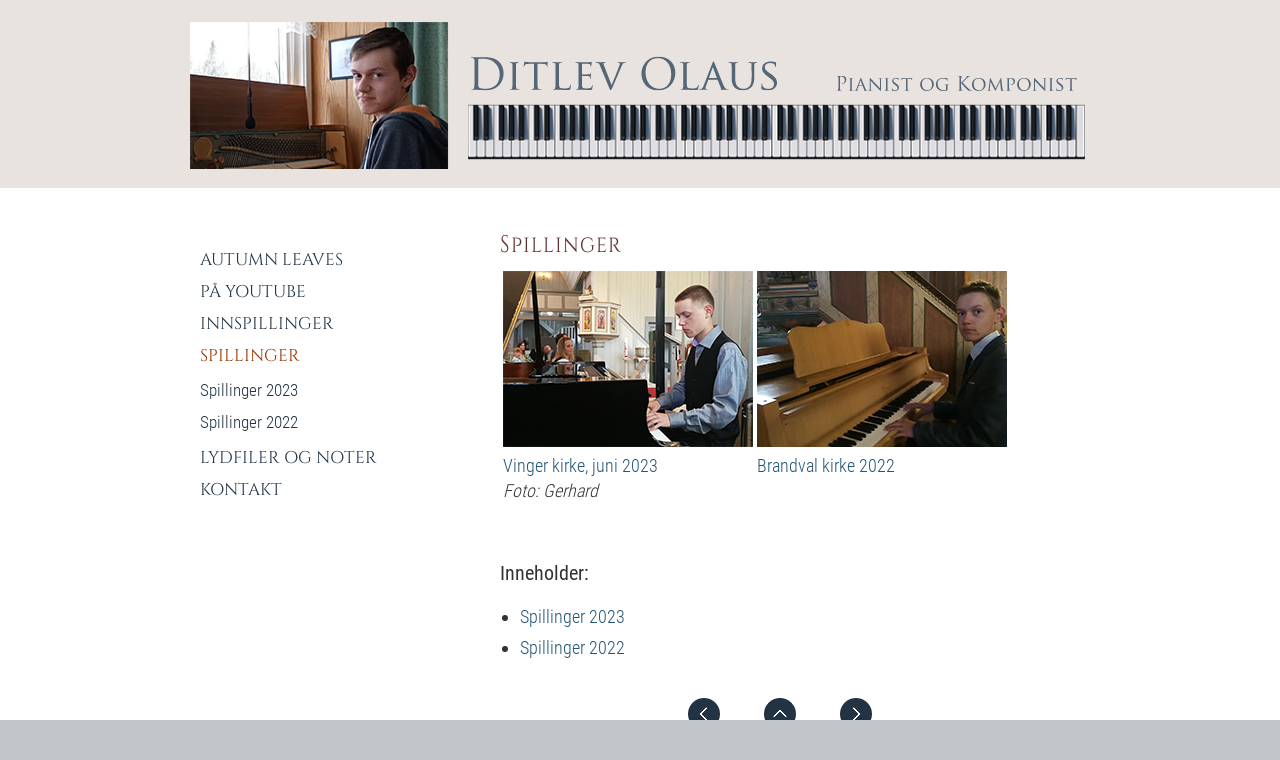

--- FILE ---
content_type: text/html; charset=ISO-8859-1
request_url: https://ditlevolaus.no/?Spillinger
body_size: 9648
content:
<!DOCTYPE html>

<html lang="no">
<!--da-->
<head>
<script>
function big(){
document.getElementById("parent").style.width = "270px";
document.getElementById("parent").style.height = "270px";
document.getElementById("spacebeforeplaylist").style.height = '35px';
document.getElementById("spacebeforeplaylist").innerHTML = ' <br>';
}
function small(){
document.getElementById("parent").style.width = "200px";
document.getElementById("parent").style.height = "200px";
document.getElementById("spacebeforeplaylist").style.height = '10px';
document.getElementById("spacebeforeplaylist").innerHTML = '';
}
function nestminst(){
document.getElementById("parent").style.width = "115px";
document.getElementById("parent").style.height = "115px";
document.getElementById("spacebeforeplaylist").style.height = '10px';
document.getElementById("spacebeforeplaylist").innerHTML = '';
}
function minst(){
document.getElementById("parent").style.width = "105px";
document.getElementById("parent").style.height = "105px";
document.getElementById("spacebeforeplaylist").style.height = '1px';
document.getElementById("spacebeforeplaylist").innerHTML = '';
}
</script>


<link rel="shortcut icon" href="./favicon.ico?note">
<meta http-equiv="content-type" content="text/html; charset=ISO-8859-1">
<title>Ditlev Olaus Skartveit, pianist og komponist - Spillinger</title>
<meta name="robots" content="index, follow">
<meta name="keywords" content="piano, noter,komponist, musiker,musikk, klaver, instrument, cd, video">
<meta name="description" content="Pianisten og komponisten Ditlev Olaus Skartveit presenterer egne musikkstykker. Musikk som bringer fram tryggheten og de gode følelsene. Last ned lydfiler og noter. Kjøp CD.">
<meta name="generator" content="CMSimple 4.6.5 2016120101 - www.cmsimple.org">
<link rel="stylesheet" href="./css/core.css?kk" type="text/css">
<link rel="stylesheet" href="./templates/minimal2020_2cols01/stylesheet.css?1769091617" type="text/css">
<link rel="stylesheet" href="./egne_bilder/galleri/js-css/lightbox.css" type="text/css"><!-- config ./cmsimple/functions.php -->
<link rel="stylesheet" type="text/css" media="screen" href="./plugins/jquery/lib/jquery_ui/css/smoothness/jqueryui.css">
<script type="text/javascript" src="./plugins/jquery/lib/jquery/jquery_1-12-4_min.js"></script>
<script type="text/javascript" src="./plugins/jquery/lib/jquery_ui/jquery_ui_1-11-4_min.js"></script>
<link rel="stylesheet" href="./plugins/eventcal/css/stylesheet.css" type="text/css">

<script src="./templates/minimal2020_2cols01/templatefuncs/scripts/smoothscroll.js"></script>
<meta name="viewport" content="width=device-width, initial-scale=1, user-scalable=1">



<script>
function myFunction() {
  var w = window.innerWidth;
  var h = window.innerHeight;
  var txt = "Window size: width=" + w + ", height=" + h;


if (document.getElementById('bredde') !=null) {
//document.getElementById("bredde").innerHTML =w+' '+h;
document.getElementById("bredde").innerHTML ='';
}

if (document.getElementById('spacebeforeplaylist') !=null) {

if (w<321){
minst();
}
else if (w<421){
nestminst();
}
else if (w<621){
small();
}else{
big();
}

}





if (document.getElementById('toppbanner') !=null) {

if (w<961){
  document.getElementById("toppbanner").innerHTML ='<br><img src="/userfiles/images/vaar-2023.mobil-banner.svg" border="0"><br>';
}else{
document.getElementById("toppbanner").innerHTML ='<img src="/userfiles/images/vaar-2023-banner.svg" border="0"><br>';
}

}
}
</script>

</head>





<body class="body"  onload="" onresize="myFunction()">
<!-- utf-8 check: äöüß -->
<!--<div id="top"></div>-->




<!-- FIXED NAVIGATION -->

<nav class="tplge_pageNav">

<a href="./"><img src="./templates/minimal2020_2cols01/images/homelink.gif" class="tplge_homelinkButton" alt=""></a>
<a href="./?sitemap"><img src="./templates/minimal2020_2cols01/images/sitemaplink.gif" class="tplge_sitemaplinkButton" alt=""></a>

<!-- scroll buttons -->
<a href="#tplge_menuAnchor"><img src="./templates/minimal2020_2cols01/images/menulink.gif" class="tplge_menulinkButton" alt=""></a>
<!--<a href="#tplge_newsAnchor"><img src="./templates/minimal2020_2cols01/images/newslink.gif" class="tplge_newslinkButton" alt=""></a>
<a href="#tplge_menuAnchor"><img src="./templates/minimal2020_2cols01/images/searchlink.png" class="tplge_searchlinkButton" alt=""></a>-->
<a href="#top"><img src="./templates/minimal2020_2cols01/images/toplink.gif" class="tplge_toplinkButton" alt=""></a>

</nav>





<!-- HEADER -->

<header class="headdere">

<!-- language menu -->

<!-- sitename -->
<div class="tplge_sitetitle">




<div class="tplge_header">


<span id="mobilbanner"></span>

<!--<h2 class="tplge_sitename">
Ditlev Olaus Skartveit, pianist og komponist
</h2>
-->
<div class="tplge_headerStars" id=toppbanner><img src="/ftp/bilder/last-banner.svg" border="0"><br>
</div>
</div>


</div>


<script>
myFunction();
</script>


<!-- locator / breadcrumb navigation -->

<!--
-->

</header>





<!-- CONTAINERS -->

<div class="tplge_contentsContainer">
<div class="tplge_contentsContainerIn">





<!-- CONTENT -->

	<div class="tplge_content">
	<main class="tplge_contentIn">

<article>

<h1>Spillinger</h1>
<table>
<tbody>
<tr>
<td><a href="?Spillinger___Spillinger_2023"><img src="userfiles/images/2023-250x176.png" alt=""><br>Vinger kirke, juni 2023</a><br><em>Foto: Gerhard</em></td>
<td valign="top"><a href="?Spillinger___Spillinger_2022"><img src="userfiles/images/2022-250x176.png" alt=""><br>Brandval kirke 2022</a></td>
</tr>
</tbody>
</table>
<p>&nbsp;</p>

</article>



<nav class="tplge_submenu">
<p>Inneholder:</p>
<ul class="submenu">
<li class="doc"><a href="/?Spillinger___Spillinger_2023">Spillinger 2023</a></li>
<li class="docs"><a href="/?Spillinger___Spillinger_2022">Spillinger 2022</a></li>
</ul>
</nav>

<nav class="tplge_prevtopnext">
<a href="/?Innspillinger___Konsert%2FVideo_-_2020"><img src="./templates/minimal2020_2cols01/images/prev.gif" alt="" title="« forrige"></a>
<a href="#TOP"><img src="./templates/minimal2020_2cols01/images/top.gif" alt="" title="top"></a>
<a href="/?Spillinger___Spillinger_2023"><img src="./templates/minimal2020_2cols01/images/next.gif" alt="" title="næste »"></a>
</nav>

	</main>
	</div>

<!-- END CONTENT --> 





<!-- SIDEBAR NAV-->

	<div class="tplge_sidebarNav">
	<div class="tplge_sidebarNavIn">

<!-- menu anchor -->
<div id="tplge_menuAnchor" class="tplge_menuAnchor"></div>
<span id="bredde">d</span>
<script>
myFunction();
</script>

<!-- searchbox -->


<!-- portrett -- >
<img src="https://ditlevolaus.no/ftp/bilder/portrett-280-218.png" border=0 width="280" height="218">
<! -- portrett slutt -->

<!-- toc -->
<nav class="tplge_toc">

<ul class="menulevel1">
<li class="Autumn_Leaves doc"><a href="/?Autumn_Leaves">Autumn Leaves</a></li>
<li class="Pm25C3m25A5_YouTube doc"><a href="/?P%C3%A5_YouTube">På YouTube</a></li>
<li class="Innspillinger docs"><a href="/?Innspillinger">Innspillinger</a></li>
<li class="Spillinger sdocs"><span>Spillinger</span>
<ul class="menulevel2">
<li class="Spillinger___Spillinger_2023 doc"><a href="/?Spillinger___Spillinger_2023">Spillinger 2023</a></li>
<li class="Spillinger___Spillinger_2022 docs"><a href="/?Spillinger___Spillinger_2022">Spillinger 2022</a></li>
</ul>
</li>
<li class="Lydfiler_og_Noter doc"><a href="/?Lydfiler_og_Noter">Lydfiler og Noter</a></li>
<li class="Kontakt doc"><a href="/?Kontakt">Kontakt</a></li>
</ul>
</nav>

<!--
<nav class="tplge_icons">
<a href="./"><img src="./templates/minimal2020_2cols01/templatefuncs/icons/homelink.gif" class="tf_homelink_icon" title="Hjem" alt="Hjem"></a>
<a href="./?Spillinger&amp;print"><img src="./templates/minimal2020_2cols01/templatefuncs/icons/printlink.gif" class="tf_printlink_icon" title="Print Version" alt="Print Version"></a>

<a href="./?&amp;sitemap"><img src="./templates/minimal2020_2cols01/templatefuncs/icons/sitemaplink.gif" class="tf_sitemaplink_icon" title="Meny" alt="Meny"></a>
</nav>
-->
	</div>
	</div>

<!-- END SIDEBAR NAV -->



</div>
</div>

<!-- END SITE CONTAINER -->





<!-- SIDEBAR NEWS-->

	<div class="tplge_sidebarNews">

<!-- news area -->
<aside class="tplge_newsArea">

<!-- news anchor -->
<div id="tplge_newsAnchor" class="tplge_newsAnchor"></div>

<div class="tplge_newsBox">
</div>

<div class="tplge_newsBox">
</div>

<div class="tplge_newsBox">
</div>

<!-- END news area -->
</aside>

	</div>

<!-- END SIDEBAR NEWS--> 





<!-- FOOTER -->
<script language="javascript" src="https://www.webstat.no/?br/ditle"></script>
<!--
<footer class="tplge_footer">

<p>
Powered by <a href="http://www.cmsimple.org/">CMSimple</a> | 
Template: <a href="http://www.ge-webdesign.de/">ge-webdesign.de</a> | 

<a href="/?Spillinger&amp;login">Login</a></p>

</footer>
-->
<!-- END FOOTER -->





<!-- scroll to top button -->

<div id="tplge_scrolltoTopButton" class="tplge_scrolltoTopButton"><a href="#top"><img src="./templates/minimal2020_2cols01/images/scrolltotop.gif" class="tplge_scrolltoTopButton" title="top" alt="nach oben"></a></div>
<script>
window.onscroll = function() {
    tplge_scrolltoTopButton.style.opacity = ((window.pageYOffset || document.documentElement.scrollTop) > 120) ? '1' : '0';
};
tplge_scrolltoTopButton.style.opacity = '0';
tplge_scrolltoTopButton.style.transition = 'opacity 1s';
</script>

</body>
</html>

--- FILE ---
content_type: text/css
request_url: https://ditlevolaus.no/css/core.css?kk
body_size: 21070
content:




.example-image-link >  img {

	width:auto;
	box-shadow:0px 0px 20px #cecece;
	-moz-transform: scale(0.9);
	-moz-transition-duration: 0.6s;	
	-webkit-transition-duration: 0.6s;
	-webkit-transform: scale(0.9);
	-ms-transform: scale(0.9);
	-ms-transition-duration: 0.6s;	
}
/*
img:hover
{
	 box-shadow: 20px 20px 20px #dcdcdc;

	-moz-transform: scale(1.0);

	-moz-transition-duration: 0.6s;
	-webkit-transition-duration: 0.6s;

	-webkit-transform: scale(1.0);
	-ms-transform: scale(1.0);

	-ms-transition-duration: 0.6s;
	
}
*/
.example-image-link >  img:hover
{
	 box-shadow: 20px 20px 20px #dcdcdc;

	-moz-transform: scale(1.0);

	-moz-transition-duration: 0.6s;
	-webkit-transition-duration: 0.6s;

	-webkit-transform: scale(1.0);
	-ms-transform: scale(1.0);

	-ms-transition-duration: 0.6s;
	
}


/*
Alt over innsatt i forb. med galleri

*/


/* ADMINMENU */


#adminmenu {
width: 100%;
min-width: 760px;
background-color: #2e3436;
font-size: 14px;
padding: 0;
margin: 0;
overflow: visible;
border-bottom: 1px solid #aaa;
color: #d3d7cf;
}

#adminmenu ul {
height: 36px;
list-style-type: none !important;
list-style-image: none;
font-family: arial, sans-serif;
font-style: normal;
margin: 0;
padding: 0;
background-color: #2e3436;
}

#adminmenu li {
list-style-type: none !important;
float: left;
position: relative;
width: 125px;
background-color: #2e3436;
text-align: center;
color: #d3d7cf;
padding: 8px 0 0 0;
margin: 0;
}

#adminmenu li a:hover, #adminmenu li:hover {
background-color: #3f4446;
}

#adminmenu  a, #adminmenu a:visited {
display: block;
color: #d3d7cf;
height: 26px;
padding: 2px 6px 0px 6px;
text-decoration: none;
font-style: normal;
}

#adminmenu ul ul {
list-style-type: none !important;
height: 0;
left: 0;
position: absolute;
top: 36px; 
margin: 0;
z-index: 9999;
visibility: hidden;
}

#adminmenu ul ul li {
background: #4f5456;
height: 26px;
padding: 3px 0 0 0;
margin: 0;
}

#adminmenu ul ul li a {
height: 16px;
padding: 3px 0 0 0;
margin: 0;
}

#adminmenu ul ul li:hover {
height: 26px;
padding: 3px 0 0 0;
background: #c50;
}

#adminmenu ul ul li a:hover {
background: #c50;
height: 20px;
padding: 3px 0 0 0;
margin: 0;
}

#adminmenu ul ul ul {
left: 100%;
top: 0px; 
visibility: hidden;
padding: 0;
margin: 0;
}

#adminmenu ul ul ul li {
background: #c50;
height: 26px;
padding: 3px 0 0 0;
margin: 0;
}

#adminmenu ul ul ul li a {
height: 26px;
padding: 3px 0 0 0;
margin: 0;
}

#adminmenu ul ul ul li:hover {
background: #e70;
height: 26px;
padding: 3px 0 0 0;
margin: 0;
}

#adminmenu ul ul ul li a:hover {
background: #e70;
height: 20px;
padding: 3px 0 0 0;
margin: 0;
}

#adminmenu li:hover > ul {
visibility: visible;
}

div#admin-content-container{
 /*   padding-top: 4ex; */
}

#admin_menu {
float: left;
}

#adminmenu_logout {
width: 98px; 
float: left;
}

#admin_menu_logout {
text-align: center;
}

/* END ADMINMENU */



/* CMSIMPLE PRINT */

.cmsimplecore_printinfo {background: #fff; font-family: courier new, monospace; font-size: 14px; color: #000; border-bottom: 1px solid #222; margin-bottom: 16px;}

.cmsimplecore_print a:link {color: #368; text-decoration: none; font-style: normal;}
.cmsimplecore_print a:visited {color: #368; text-decoration: none; font-style: normal;}
.cmsimplecore_print a:hover {color: #c60; text-decoration: none;}
.cmsimplecore_print a:active {color: #c60; text-decoration: none;}
.cmsimplecore_print a:focus {color: #c60; text-decoration: none;}

/* END CMSIMPLE PRINT */



/* CMSIMPLE FRONTEND */

.cmsimpleLocatorElement {
white-space: nowrap;
}

/* END CMSIMPLE FRONTEND */



/* PLUGINMANAGER */

div#cmsimple_pm {
font-family: arial, sans-serif;
font-size: 15px;
color: #333;
border: 0;
padding: 12px 0;
margin: 0;
}

div#cmsimple_pm table {
width: 100%;
max-width: 700px;
border-collapse: collapse;
padding: 0;
margin: 0;
}

div#cmsimple_pm tr:hover {
background: #d0d0c6;
}

div#cmsimple_pm label:hover {
color: #c60;
text-decoration: underline;
}

div#cmsimple_pm th {
border-bottom: 1px dotted #666;
padding: 5px 8px 8px 0;
vertical-align: top;
}

div#cmsimple_pm td {
border-bottom: 1px dotted #666;
padding: 5px 8px 5px 0;
vertical-align: top;
}

div#cmsimple_pm a:link {color: #369; text-decoration: none;}
div#cmsimple_pm a:visited {color: #369; text-decoration: none;}
div#cmsimple_pm a:hover {color: #c60; text-decoration: underline;}
div#cmsimple_pm a:active {color: #c60; text-decoration: underline;}
div#cmsimple_pm a:focus {color: #c60; text-decoration: underline;}

/* END PLUGINMANAGER */



/* SYSINFO */

table.sysinfo {border-top: 1px dotted #666; border-collapse: collapse;}
table.sysinfo td {vertical-align: top; border-bottom: 1px dotted #666; padding: 5px 24px 5px 0;}
table.sysinfo tr:hover {background: #d0d0c6;}

#update_message {float: left; background: #fff; color: #444; font-family: arial, sans-serif; font-size: 14px; border: 2px solid #acaca3; padding: 5px 9px; margin: 9px 0 0 0;}

#update_message a:link {color: #369; text-decoration: none;}
#update_message a:visited {color: #369; text-decoration: none;}
#update_message a:hover {color: #c60; text-decoration: underline;}
#update_message a:active {color: #c60; text-decoration: underline;}
#update_message a:focus {color: #c60; text-decoration: underline;}

/* END SYSINFO */



/* META_TAGS */

#meta_tags hr {
	margin:6px 0;
	visibility:hidden;
}

/* END META_TAGS */



/* PAGE_PARAMS */

#page_params hr {
	margin:8px 0;
}

/* END PAGE_PARAMS */



/* PAGEMANAGER */

/* Treeview */

#pagemanager {
background: #fff;
color: #333;
border: 1px solid #999;
padding: 16px;
margin: 1px 0;
}

#pagemanager ul {
padding: 0;
margin: 0;
background: none;
}

#pagemanager ul ul {
padding: 4px 0 0 0;
margin: 0;
background: none;
}

#pagemanager ul ul ul {
padding: 6px 0 0 0;
margin: 0;
background: none;
}

/* <h1> */
#pagemanager ul li {
background: none;
font-family: arial, sans-serif;
font-weight: 700;
font-size: 15px;
border: 0px solid #aaa;
padding: 2px 0;
margin: 6px 0px 3px 0;
list-style-image: none;
width: 230px;
}

/* <h2> */
#pagemanager ul ul li {
background: none;
font-size: 15px;
font-weight: 400;
border: 0px solid #999;
padding: 2px 0;
margin: 6px 0px 3px 19px;
}

/* <h3> */
#pagemanager ul ul ul li {
background: none;
font-size: 14px;
border: 0px solid #666;
padding: 3px 0;
margin: 1px 0px 1px 19px;
}

#pagemanager ul ul ul li a {
color: #444;
}

/* Toolbar */

div#pagemanager-toolbar {
margin: 1px 0;
border: 1px solid #999;
background-color: #eee;
padding: 0 8px;
font-size: 14px;
}

div#pagemanager-toolbar a:focus {
background: none;
}

/* horizontal toolbar */
 
/* for floating horizontal toolbar: uncomment the following */

/*
div#pagemanager-toolbar.horizontal {
    position: fixed;
    top: 150px;
    z-index: 1000;
}
*/

div#pagemanager-toolbar.horizontal img {
margin: 8px 0;
}

div#pagemanager-toolbar.horizontal img.tool {
margin: 6px 2px;
}

div#pagemanager-toolbar.horizontal img.separator {
margin: 0 0 5px 0;
}

/* Context menu */

/* To have enough space for the whole context menu, if the template has a small footer */
div#pagemanager-footer {
height: 150px;
}

div#vakata-contextmenu {
width: 400px; 
text-align: left; 
padding: 9px 0;
font-family: arial; 
font-size: 14px;
/* the following line will open the context menu further to the right */
/* margin-left: 100px; */
}

div#vakata-contextmenu.jstree-cmsimple-context li.vakata-separator,
div#vakata-contextmenu.jstree-classic-context li.vakata-separator,
div#vakata-contextmenu.jstree-default-context li.vakata-separator,
div#vakata-contextmenu.jstree-apple-context li.vakata-separator {
margin: 5px 0;
}

div#vakata-contextmenu ul {
width: 100%;
}

div#vakata-contextmenu li ins {
margin: 0 10px 0 6px;
}

/* END PAGEMANAGER */



/* FILEBROWSER */

#CMSimpleFileBrowser, #CMSimpleFileBrowserMenu {
background: #fff;
color: #333;
line-height: 1.6em;
border: 1px solid #999;
margin: 6px 2px 6px 0;
overflow: auto;
padding: 8px 16px 20px 16px;
font-family: arial, sans-serif;
font-size: 14px;
}

#CMSimpleFileBrowserMenu {
font-weight: 700;
}


/* FILEBROWSER MENU */

#CMSimpleFileBrowser {
font-family: arial, sans-serif;
font-size: 14px;
}

#CMSimpleFileBrowser  fieldset, #CMSimpleFileBrowserMenu  fieldset {
margin: 5px;
display:none;
}


/* filebrowser lists */

.xhfbform legend a {color: #c00!important;}

span.xhfb_files {
font-weight: 700;
color: #900;
}

p.xhfb_files {
font-weight: 700;
padding: 0;
}

#CMSimpleFileBrowser ul li.folder input, #CMSimpleFileBrowser li.odd input, #CMSimpleFileBrowser li.even input {
background: transparent!important;
border: 0!important;
}

#CMSimpleFileBrowser .submit {
width: 10em;
}

#CMSimpleFileBrowser ul, #CMSimpleFileBrowserMenu ul {
list-style-image: none;
list-style-position:inside;
padding: 0;
margin: auto;
}

#CMSimpleFileBrowser ul.unseen, #CMSimpleFileBrowserMenu ul.unseen{
display: none;
}

#CMSimpleFileBrowser li.openFolder, #CMSimpleFileBrowserMenu li.openFolder {
list-style-image:url(icons/folder-open.png);
padding: 2px 0 0 5px;
margin: 0 0 0 0;
line-height: 18px;
font-size: 14px; 
font-weight: 700;
}

#CMSimpleFileBrowser li.folder, #CMSimpleFileBrowserMenu li.folder{
list-style-image:url(icons/folder.png);
padding: 2px 0 0 5px;
margin: 0 0 0 0;
line-height: 18px;
font-size: 13px; 
font-weight: 400;
}

#CMSimpleFileBrowser li.openFolder ul, #CMSimpleFileBrowserMenu li.openFolder ul {margin-left: 20px;}


/* filebrowser folders */

#CMSimpleFileBrowser #folders {
float: left;
overflow: auto;
}

#CMSimpleFileBrowser div#subfolders {
padding: 0 0 10px 0;
}

#CMSimpleFileBrowser div#subfolders li {
font-size: 13px;
font-weight: 700;
}


/* filebrowser files */

#CMSimpleFileBrowser a:link {color: #257; text-decoration: none; font-style: normal;}
#CMSimpleFileBrowser a:visited {color: #257; text-decoration: none; font-style: normal;}
#CMSimpleFileBrowser a:hover {color: #c60; text-decoration: none;}
#CMSimpleFileBrowser a:active {color: #c60; text-decoration: none;}
#CMSimpleFileBrowser a:focus {color: #c60; text-decoration: none;}

#CMSimpleFileBrowser li.openFolder a:link {color: #920; text-decoration: none; font-style: normal;}
#CMSimpleFileBrowser li.openFolder a:visited {color: #920; text-decoration: none; font-style: normal;}
#CMSimpleFileBrowser li.openFolder a:hover {color: #c60; text-decoration: none;}
#CMSimpleFileBrowser li.openFolder a:active {color: #c60; text-decoration: none;}
#CMSimpleFileBrowser li.openFolder a:focus {color: #c60; text-decoration: none;}

#CMSimpleFileBrowser li.folder a:link {color: #257; text-decoration: none; font-style: normal;}
#CMSimpleFileBrowser li.folder a:visited {color: #257; text-decoration: none; font-style: normal;}
#CMSimpleFileBrowser li.folder a:hover {color: #c60; text-decoration: none;}
#CMSimpleFileBrowser li.folder a:active {color: #c60; text-decoration: none;}
#CMSimpleFileBrowser li.folder a:focus {color: #c60; text-decoration: none;}

#CMSimpleFileBrowserMenu a:link {color: #257; text-decoration: none; font-style: normal;}
#CMSimpleFileBrowserMenu a:visited {color: #257; text-decoration: none; font-style: normal;}
#CMSimpleFileBrowserMenu a:hover {color: #c60; text-decoration: none;}
#CMSimpleFileBrowserMenu a:active {color: #c60; text-decoration: none;}
#CMSimpleFileBrowserMenu a:focus {color: #c60; text-decoration: none;}


/* files - for new filebrowser 2013-11 */

#CMSimpleFileBrowser div#files {}

#CMSimpleFileBrowser div#files ul {
list-style-type: none;
margin: 0;
padding: 0;
}

#CMSimpleFileBrowser div#files li {
list-style-type: none;
min-width: 126px;
text-align: left;
background: #e6e9ec;
float: left;
font-size: 13px;
border: 1px solid #c0c3c6;
overflow: hidden;
margin: 0;
padding: 0;
}

#CMSimpleFileBrowser #files li:hover {
background: #d6d9dc!important;
}

a.xhfbfile span, #CMSimpleFileBrowser #files ul li a.xhfbfile span {
display: block;
text-align: center;
float: right;
border: 0;
padding: 0;
margin: 0;
}

#files a span {
display: block;
float: left!important;
clear: both!important;
overflow: hidden;
padding: 0!important;
margin: 6px auto 0 auto!important;
}

li.fb_file {
float:left!important;
width: 350px!important;
height: 20px;
background: none!important;
text-align: left;
font-size: 14px!important;
border: 0!important; 
border-bottom: 2px solid #d6d9dc!important;
padding: 8px 6px 5px 6px!important;
}

li.fb_file:hover {
background: #d6d9dc!important;
overflow: visible!important;
}

li.fb_file img {
clear: both;
float: right;
max-width: 200px;
border: 1px solid #666;
margin: 3px 0!important;
}

.fb_filedata {
font-size: 12px;
}

span.filebrowser_image {
width: 100%;
display: block!important;
text-align: center!important;
}

span.filebrowser_image img {
border: 1px solid #666;
margin: 0 auto;
}

div.fb_dummy {
background: #b0b9bc; 
float: left; 
width: 92%; 
font-family: courier new, monospace!important;
text-align: center; 
font-size: 20px!important; 
font-weight: 700!important; 
padding: 0!important; 
margin: 6px 0 0 0!important; 
border: 1px solid #b0b9bc;
}


/* END FILEBROWSER */



/* PLUGINLOADER */

div.pluginerror {
font-family: arial, sans-serif;
font-size: 14px;
text-align: center;
border: 3px solid #000;
background-color: #fc0;
color: #000;
padding: 4px 6px;
margin: 6px 0 0 0;
}

textarea.plugininput {
width: 96%;
height: 18px;
font-family: arial, sans-serif;
font-size: 14px;
background: #fff;
color: #555;
border: 1px solid #ccc;
padding: 4px;
}

textarea.plugininputmax {
width: 96%;
height: 82px;
font-family: arial, sans-serif;
font-size: 14px;
background: #fff;
color: #555;
border: 1px solid #ccc;
padding: 4px;
}

textarea.plugintextarea {
width: 96%;
height: 410px;
background: #fff;
font-family: 'courier new', serif;
font-size: 14px;
color: #333;
padding: 10px;
margin: 0;
}

div.pluginedit,div.plugintext {
border: 0px solid #828177;
padding: 4px 0;
}

form.plugineditform {

}

div.plugineditcaption {
font-family: arial, sans-serif;
font-size: 15px;
font-weight: bold;
padding: 6px 0;
}

table.pluginedittable {
width: 100%;
border: 0;
}

table.pluginedittable td {
border: 0px solid #828177;
padding: 4px 4px 4px 4px;
vertical-align: top;
font-size: 14px;
font-family: arial, sans-serif;
}

.pluginedittable td.plugincfcap,pluginedittable td.plugincfhint {
font-size: 15px;
border-top: 1px solid #ccc;
padding-top: 6px;
}

.pluginedittable td.plugincfcap {
font-weight: bold;
}

table.pluginedittable td.plugincf {

}

td.plugincf {
width: 250px;
}


/*
Tooltips, if hint-texts are used within a plugin 
e.g.: $plugin_tx['PluginName']['cf_var_name']='hint';
Will display a span, when hovering var_name.
*/
.pl_tooltip {
font-family: arial, sans-serif;
font-size: 14px;
}

a.pl_tooltip,
a.pl_tooltip:link,
a.pl_tooltip:visited,
a.pl_tooltip:active {
position: relative;
text-decoration: none;
font-weight: normal;
border: 0;
}

a.pl_tooltip:hover {
/* IE needs some change for the a:hover	to handle the a:hover span */
background-color: transparent;
}

a.pl_tooltip span {
display: none;
}

a.pl_tooltip span p {
width: auto !important;
}

a.pl_tooltip:hover span {
display: block;
position: absolute;
top: 15px;
left: 15px;
width: 360px;
z-index: 10;
border: 1px dotted;
padding: 2px 10px 2px 10px;
background: #EEEEEE;
color: #333;
text-align: left;
}
a.pl_tooltip img {
border: 0;
}

img.helpicon {background: none;}

/* END PLUGINLOADER */



/* CMSimple BACKEND */

input.cmsimplecore_settings {
width: 96%;
font-size: 14px;
color: #333;
padding: 2px 3px;
margin: 3px 0;
border: 1px solid #ccc;
background: #fff;
}

textarea.cmsimplecore_settings {
width: 96%;
height: 96px;
font-size: 14px;
color: #333;
padding: 2px 3px;
margin: 3px 0;
border: 1px solid #ccc;
background: #fff;
}

textarea.cmsimplecore_settings_short {
height: 56px;
}

/* PLUGIN MENÜ */

table.edit {
background: #333!important;
color: #999!important; 
font-size: 14px!important; 
line-height: 1.2em!important; 
border: 2px solid #999!important; 
margin: 1px 0!important; 
border-collapse: collapse!important;
}

table.edit td {
color: #999!important;
text-align: center!important; 
border: 1px solid #999!important; 
padding: 9px 6px!important;
border-collapse: collapse!important;
}

table.edit td a:link {color: #ccc!important; text-decoration: none;}
table.edit td a:visited {color: #ccc!important; text-decoration: none;}
table.edit td a:hover {color: #f90!important; text-decoration: underline;}
table.edit td a:active {color: #fff!important; text-decoration: underline;}
table.edit td a:focus {color: #fff!important; text-decoration: underline;}

.cmsimplecore_version {
font-family: arial, sans-serif; 
font-size: 14px; 
padding: 0 2px;
}

/* Info and Help link, Notices and Warnings */

.cmsimplecore_debug {
height: 18px;
background: #900; 
font-family: arial, sans-serif; 
font-size: 14px; 
line-height: 14px;
color: #fff; 
text-align: center; 
border: 0px solid #000; 
padding: 2px 6px; 
margin: auto;
}

.cmsimplecore_warning {
background: #fc0; 
font-family: arial, sans-serif; 
font-size: 14px; 
color: #000; 
border: 3px solid #000; 
padding: 4px 6px; 
margin: 4px 0;
}

.cmsimplecore_message {
background: #080; 
font-family: arial, sans-serif; 
font-size: 15px; 
color: #fff; 
text-align: center; 
border: 3px solid #fff; 
padding: 4px 6px; 
margin: 4px 0;
}

/* LINKFORMATIERUNG / LINKS for warnings */

.cmsimplecore_warning a:link {
font-family: arial, sans-serif !important; 
font-size: 14px !important; 
color: #36a !important; 
text-decoration: none !important; 
font-style: normal !important;
}

.cmsimplecore_warning a:visited {
font-family: arial, sans-serif !important; 
font-size: 14px !important; 
color: #36a !important; 
text-decoration: none !important; 
font-style: normal !important;
}

.cmsimplecore_warning a:hover {
font-family: arial, sans-serif !important; 
font-size: 14px; color: #fff !important; 
text-decoration: none !important; 
background-color: #359 !important; 
font-style: normal !important;
}

.cmsimplecore_warning a:active {
font-family: arial, sans-serif !important; 
font-size: 14px !important; 
color: #fff !important; 
text-decoration: none !important; 
background-color: #666 !important; 
font-style: normal !important;
}

.cmsimplecore_warning a:focus {
font-family: arial, sans-serif !important; 
font-size: 14px !important; 
color: #fff !important; 
text-decoration: none !important; 
background-color: #666 !important; 
font-style: normal !important;
}


/* file edit textareas */

textarea.cmsimplecore_file_edit {
width: 96%; 
height: 410px; 
background: #fff;
color: #333;
font-family: 'courier new', monospace;
font-size: 14px;
padding: 10px;
margin: 0;
}


/* MAILFORM */

#cmsimple_mailform div {
width: 250px; 
margin: 0 0 8px 0;
}

#cmsimple_mailform input.text {
width: 90%; 
}

span.captcha_code {
display: block; 
float:left; 
color: #fff; 
text-decoration: none; 
background-color: #000; 
padding: 1px 5px 2px 5px; 
margin: 0 4px;
}

.text, .captchainput {
font-family: arial, sans-serif;
font-size: 14px;
color: #444;
padding: 2px 4px;
margin: 0 0 2px 0;
}

.captchainput  {
float: left;
width:6ex;
border: 1px solid #666;
margin: 0 0 10px 0;
}

.cmsimpleform_backlink {
font-weight: 700; 
text-align: center;
}


/* the rest */

textarea.cmsimple-editor {
background: #fff;
color: #333;
font-family: courier new, monospace!important;
font-size: 15px;
}

.cmsimplecore_center {
text-align: center;
}

.flag {border: 0;}

span.highlight_search {
background: #fd0;
color: #000;
}

.cmsimplecore_maintenance {
background: #fff;
color: #333;
text-align: center;
font-family: arial, sans-serif;
border: 3px solid #c60;
padding: 10px 30px;
}


/* LINKFORMATIERUNG / LINKS for backend */

/*
.edit a:link, #cmsimplecore_pluginselect a:link {
font-family: arial, sans-serif !important; 
font-size: 14px !important; 
color: #36a !important; 
text-decoration: none !important; 
font-style: normal !important;
}

.edit a:visited, #cmsimplecore_pluginselect a:visited {
font-family: arial, sans-serif !important; 
font-size: 14px !important; 
color: #36a !important; 
text-decoration: none !important; 
font-style: normal !important;
}

.edit a:hover, #cmsimplecore_pluginselect a:hover {
font-family: arial, sans-serif !important; 
font-size: 14px; color: #fff !important; 
text-decoration: none !important; 
background-color: #666 !important; 
font-style: normal !important;
}

.edit a:active, #cmsimplecore_pluginselect a:active {
font-family: arial, sans-serif !important; 
font-size: 14px !important; 
color: #fff !important; 
text-decoration: none !important; 
background-color: #666 !important; 
font-style: normal !important;
}

.edit a:focus, #cmsimplecore_pluginselect a:focus {
font-family: arial, sans-serif !important; 
font-size: 14px !important; 
color: #fff !important; 
text-decoration: none !important; 
background-color: #666 !important; 
font-style: normal !important;
}
 */
 
#cmsimple_legal_notice {
background: #666; 
color: #aaa; 
font-family: arial, sans-serif; 
font-size: 12px; 
text-align: right; 
padding: 2px 10px; 
margin: 60px 0 0 0;
}

#cmsimple_legal_notice a:link {color: #ccc;}
#cmsimple_legal_notice a:visited {color: #ccc;}
#cmsimple_legal_notice a:hover {color: #f90;}


--- FILE ---
content_type: text/css
request_url: https://ditlevolaus.no/templates/minimal2020_2cols01/stylesheet.css?1769091617
body_size: 19342
content:
@font-face {
  font-family: 'mineikoner';
  src: url('/ftp/font/new-fontello.ttf');
}

/*youtube class 6.4.23*/


.views{
  font-family: 'mineikoner';
font-size: 18px;
color:blue;
}

.likes{
  font-family: 'mineikoner';
font-size: 16px;
color:orange;
}

.comments{
  font-family: 'mineikoner';
font-size: 14px;
color:black;
}

.kn{
background-color: white;
  font-family: 'arial';
font-size: 14px;
border-radius: 5px;
border: 1px solid red;
padding:3px;
color:black; 
}

.logoright{
float:right;
}

.white{
padding:2px;
background-color: white;
border-radius: 5px;
}

.tilbakemelding{
font-size: 14px;
color:white;
}

/*slutt youtube class*/



.intro{

        	margin: 0px;
        	padding: 0px;
border:0px solid #0000ff;	
  max-width: 100%;

}

/*cd spiller start*/



.maxbredde{
  max-width: 25%;
}



#parent {

overflow:hidden;
        	position: relative;
        	width: 250px;
        	height: 350px;
        	margin: 0px;
        	padding: 0px;
border:0px solid #0000ff;	
  max-width: 100%;
}

#disk {
  position: absolute;
  top: 0px;
  left: 0px;
  border: 0px red solid;
/*
animation: rotation 4s infinite linear;
*/
}


#powerdiv{
  visibility: hidden;

}


.spiller {
  position: absolute;
  top: 0px;
  left: 0px;
  border: 0px green solid;


  max-width: 100%;
  height: auto;


}



@keyframes rotation {
  from {
    transform: rotate(0deg);
  }
  to {
    transform: rotate(359deg);
  }
}
/*cd spiller slutt*/









@font-face {font-family: RobotoCondensed; font-style: normal; font-weight: 900; src:url("fonts/RobotoCondensed-Bold.ttf") format("truetype");}
@font-face {font-family: RobotoCondensed; font-style: normal; font-weight: 700; src:url("fonts/RobotoCondensed-Regular.ttf") format("truetype");}
@font-face {font-family: RobotoCondensed; font-style: normal; font-weight: 400; src:url("fonts/RobotoCondensed-Light.ttf") format("truetype");}

@font-face {font-family: Cinzel; font-style: normal; font-weight: 400; src:url("fonts/Cinzel-Regular.ttf") format("truetype");}
@font-face {font-family: Cinzel; font-style: normal; font-weight: 700; src:url("fonts/Cinzel-Bold.ttf") format("truetype");}
@font-face {font-family: Cinzel; font-style: normal; font-weight: 900; src:url("fonts/Cinzel-Black.ttf") format("truetype");}



/* RESET BROWSERSTYLE */
body,h1,h2,h3,h4,h5,h6,p,ul,ol,li,hr,blockquote {padding: 0; margin: 0;}

/* GLOBAL */
h1 {font-family: Cinzel, times new roman, serif; color: #633; font-size: 20px; line-height: 1.2em; letter-spacing: 1px; font-weight: 400; padding: 20px 0 12px 0; margin: 0; transform: scaley(1.2);}
h2 {font-family: Cinzel, times new roman, serif; color: #633; font-size: 18px; line-height: 1.2em; letter-spacing: 1px; font-weight: 400; padding: 20px 0 8px 0; margin: 0; transform: scaley(1.2);}
h3 {font-family: Cinzel, times new roman, serif; color: #633; font-size: 17px; line-height: 1.2em; letter-spacing: 1px; font-weight: 400; padding: 20px 0 6px 0; margin: 0; transform: scaley(1.2);}
h4 {font-family: Cinzel, times new roman, serif; color: #633; font-size: 16px; line-height: 1.2em; letter-spacing: 1px; font-weight: 400; padding: 20px 0 6px 0; margin: 0; transform: scaley(1.2);}
h5 {font-family: Cinzel, times new roman, serif; color: #633; font-size: 15px; line-height: 1.2em; letter-spacing: 1px; font-weight: 400; padding: 20px 0 6px 0; margin: 0; transform: scaley(1.2);}
h6 {font-family: Cinzel, times new roman, serif; color: #633; font-size: 14px; line-height: 1.2em; letter-spacing: 1px; font-weight: 400; padding: 20px 0 6px 0; margin: 0; transform: scaley(1.2);}
p {padding: 10px 0;}
ol {margin: 6px 0 6px 20px;}
ol li {line-height: 1.3em; border: 0; padding: 3px 0; margin: 2px 0;}
ul {list-style: disc; margin: 6px 0 6px 20px;}
ul li {line-height: 1.3em; border: 0; padding: 3px 0; margin: 2px 0;}
hr {height: 3px; clear: both; color: #999; background-color: #999; border: 0; margin: 16px 0;}
blockquote {background: #e6ecef; color: #444; border-left: 3px solid #999; padding: 6px 20px; margin: 10px 0;}
img {box-sizing: border-box; max-width: 100%; height: auto;}





/* 
##############################
 C O N T E N T  C L A S S E S 
##############################
*/

img.tplge_left {display: block; float: left; max-width: 44%; border: 0; margin: 0 20px 16px 0;}
img.tplge_right {display: block; float: right; max-width: 44%; border: 0; margin: 0 0 16px 20px;}
img.tplge_centered {display: block; border: 0; margin: 24px auto;}
img.tplge_left_border {display: block; float: left; max-width: 44%; border: 6px solid #a0a6a9; margin: 0 20px 16px 0;}
img.tplge_right_border {display: block; float: right; max-width: 44%; border: 6px solid #a0a6a9; margin: 0 0 16px 20px;}
img.tplge_centered_border {display: block; border: 6px solid #a0a6a9; margin: 24px auto;}
img.tplge_border {border: 6px solid #a0a6a9;}

.tplge_code {clear: both; background: #eeeee6; color: #222; font-family: 'courier new', monospace; font-size: 15px; border: 1px solid #aaa; padding: 10px 16px; margin: 10px 0;}
.tplge_box01 {clear: both; background: #e6ecef; color: #444; border-radius: 3px; padding: 16px 25px; margin: 10px 0;}
.tplge_legal {padding: 6px 0;}

.tplge_clearLeft {clear: left;}
.tplge_clearRight {clear: right;}
.tplge_clearBoth {clear: both;}





/* 
##############################
      B E R E I C H E
############################## 
*/

/* BODY UND SEITE / BODY AND PAGE */
body {color: #333; font-family: RobotoCondensed, arial, sans-serif; font-size: 18px; font-weight: 400; line-height: 1.4em; text-align: left;}
.body {background: #c0c6c9;}
#top {font-size: 0; line-height: 0;} 





/* FIXED NAVIGATION */

.tplge_pageNav {display: none; position: fixed; top: 0; width: 100%; min-width: 300px; height: 48px; background: #034; color: #fff; font-size: 17px; padding: 0; margin: 0 auto; z-index: 998; overflow: hidden; opacity: 0.9;}

/* buttons */
img.tplge_homelinkButton {float: left; margin-left: 10px;}
img.tplge_sitemaplinkButton {float: left;}
img.tplge_menulinkButton {float: right; margin-right: 10px;}
img.tplge_searchlinkButton {float: right;}
img.tplge_newslinkButton {float: right;}
img.tplge_toplinkButton {float: right;}

img.tplge_homelinkButton:hover,
img.tplge_sitemaplinkButton:hover,
img.tplge_menulinkButton:hover,
img.tplge_newslinkButton:hover,
img.tplge_searchlinkButton:hover,
img.tplge_toplinkButton:hover,
img.tplge_scrolltoTopButton:hover {background: #f60;}





/* HEADER */

header {background: #e9e3e0; padding: 16px 0;}
.tplge_header {display: table; max-width: 900px; border-bottom: 0px solid #999; margin: 0 auto;}

/* language menu */
.tplge_langmenu {text-align: center; padding: 10px 16px 0 16px;}
.tplge_langmenu img {margin: 0 10px; border: 3px solid #a98;}

/* main headline */
.tplge_header .tplge_sitename {font-family: Cinzel, times new roman, serif; font-weight: 400; color: #567; font-size: 42px;
/* 
line-height: 1em; 
*/
text-align: center; letter-spacing: 2px; text-shadow: 2px 2px 2px #999; padding: 16px 16px 0px 16px;}
.tplge_headerStars {display: table; margin: 0 auto; font-family: times new roman, serif; font-weight: 300; color: #666; font-size: 28px; padding: 6px 0 0 0;}

/* locator */
.tplge_locator {display: table; color: #666; font-family: Cinzel, times new roman, serif; font-size: 14px; text-transform: uppercase; text-align: center; letter-spacing: 1px; padding: 6px 25px; margin: 0 auto; overflow: hidden;}
.tplge_locatorDelimiter {color: #666; font-size: 20px; font-weight: 900; padding: 0 5px;}
.tplge_locator span.tplge_locatortext {font-weight: 700; padding: 0 6px 0 0;}
.tplge_locator span.cmsimpleLocatorElement {font-weight: 400;}
.tplge_locator span.cmsimpleLocatorElementLast {font-weight: 700;}





/* INHALTSBEREICH / CONTENTS */

.tplge_contentsContainer {background: #fff;}

/* flex containers */

/*
.tplge_contentsContainerIn {display: flex; flex-wrap: wrap; max-width: 1120px; padding: 0; margin: 0 auto;}
*/

.tplge_contentsContainerIn {display: flex; flex-wrap: wrap; max-width: 920px; padding: 0; margin: 0 auto;}


.tplge_sidebarNav {flex: 0 0 300px; order: 1;}
/*
.tplge_content {flex: 0 0 800px; order: 2;}

*/

.tplge_content {flex: 0 0 600px; order: 2;}

.tplge_content {min-width: 300px; padding: 6px 0 40px 0;}
/*
.tplge_contentIn {width: 760px; padding: 18px 0 0 0; margin: 0 auto;}
*/
.tplge_contentIn {width: 560px; padding: 18px 0 0 0; margin: 0 auto;}


/* CMSimple mailform */
.tplge_contentIn input {background: #e6ecef; border: 1px solid #ccc; border-radius: 3px; padding: 4px 6px;}
.tplge_contentIn input.text {width: 80%; background: #e6ecef; border: 1px solid #ccc; border-radius: 3px; padding: 4px 6px;}
.tplge_contentIn textarea {width: 94%; background: #e6ecef; font-family: RobotoCondensed, arial, sans-serif; border: 1px solid #ccc; border-radius: 3px; padding: 6px;}
.captchainput {background: #e6ecef; border: 1px solid #ccc; border-radius: 3px;}
.tplge_contentIn input.submit, .tplge_contentIn input#submit {background: url(images/button.jpg) repeat-x!important; color: #333; font-size: 15px; line-height: 20px; border: 1px solid #ccc; border-radius: 3px; padding: 2px 12px 4px 12px; margin: 0 auto 0 0;} 

/* submenu */
.tplge_submenu p {font-size: 20px; font-weight: 700;}

/* prev-top-next */
.tplge_prevtopnext {clear: both; text-align: center; padding: 0; margin: 36px 0 0 0;}
.tplge_prevtopnext img {background: #234; padding: 9px; border: 0; border-radius: 16px; margin: 0 20px;}
.tplge_prevtopnext img:hover {background: #060;}

/* sitemaplevel1 */
.sitemaplevel1 {list-style-type: none; padding: 10px 0; margin: 0;}
.sitemaplevel1 li {font-family: Cinzel, times new roman, serif; background: #e6ecef; font-size: 20px; line-height: 1.2em; border: 0px solid #abc; border-radius: 5px; padding: 24px 6%; margin: 16px 0;}

/* sitemaplevel2 */
.sitemaplevel2 {list-style-type: none; border: 0; padding: 6px 0 0 0; margin: 0;}
.sitemaplevel2 li {font-family: RobotoCondensed, sans-serif; font-size: 18px; font-weight: 400; border: 0; padding: 6px 0; margin: 0;}

/* sitemaplevel3 */
.sitemaplevel3 {list-style-type: none;}
.sitemaplevel3 li {font-size: 18px; font-weight: 400;}

/* sitemaplevel4-6 */
.sitemaplevel4 {list-style-type: none;}
.sitemaplevel5 {list-style-type: none;}
.sitemaplevel6 {list-style-type: none;}



/* SIDEBAR NAV */

.tplge_sidebarNavIn {width: 260px; padding: 36px 20px; margin: 0 auto;}

/* searchbox */
.tplge_searchboxContainer {clear: both; text-align: left; border-radius: 3px; margin: 0 auto 0 0; overflow: hidden;}
.tplge_searchboxInput {width: 180px; background: #fff; color: #333; float: left; font-size: 16px; border-left: 1px solid #ccc; border-top: 1px solid #ccc; border-right: 0; border-bottom: 1px solid #ccc; border-radius:  3px 0 0 3px; line-height: 20px; padding: 8px; margin: 0;}
.tplge_searchboxSubmit {background: #222 url('images/lupe.png') 9px 6px no-repeat; width: 40px; height: 38px; border-top: 1px solid #222; border-right: 1px solid #222; border-bottom: 1px solid #222; border-left: 0; border-radius: 0 3px 3px 0; padding: 0; margin: 0;}
.tplge_searchboxSubmit:hover {background: #060 url('images/lupe.png') 9px 6px no-repeat; border: 1px solid #080; border-left: 0; cursor: pointer;}

/* menulevel 1 */
ul.menulevel1 {list-style: none; padding: 20px 25px 20px 0; margin: 0;}
ul.menulevel1 li {font-family: Cinzel, times new roman, serif; list-style: none; font-size: 17px; line-height: 1.2em; font-weight: 400; text-transform: uppercase; padding: 6px 0; margin: 0;}

/* menulevel 2 */
ul.menulevel1 li ul {padding: 2px 0 4px 0; margin: 0;}
ul.menulevel1 li ul li {list-style: none; font-family: RobotoCondensed, sans-serif; font-size: 17px; line-height: 20px; font-weight: 400; text-transform: none; padding: 12px 0 0 0; margin: 0;}

/* menulevel 3 */
ul.menulevel1 li ul li ul li {list-style: none; padding: 12px 0 0 24px;}

ul.menulevel1 span {color: #930;}

/* icons div */
.tplge_icons {width: 210px; height: 30px; text-align: left; padding: 0 auto 0 0;}
.tplge_icons img {display: block; float: left; border: 0; margin: 0 10px;}



/* SIDEBAR NEWS */

.tplge_sidebarNews {background: #e0e6e9;}

/* Newsarea */
.tplge_newsArea {display: table; padding: 16px 0; margin: 0 auto;}
.tplge_newsBox {width: 250px; float: left; font-size: 17px; line-height: 1.3em; padding: 0 20px; margin: 6px 0;}
.tplge_newsArea h1, .tplge_newsArea h2, .tplge_newsArea h3, .tplge_newsArea h4 {}





/* FOOTER */

footer {font-size: 15px; text-align: right; border-top: 0px solid #444; padding: 16px 0 130px 0; margin: 0 auto;}
footer p {padding: 0 40px; margin: 0;}





/* LINKFORMATIERUNG */
a:link {color: #257; text-decoration: none;}
a:visited {color: #257; text-decoration: none;}


/* satt inn none pÃ¥ active og hover 14.8.21, ks */
a:hover {color: #920; text-decoration: none;}
a:active {color: #920; text-decoration: none;}


/*
a:focus {color: #920; text-decoration: underline;}

*/

.tplge_locator a:link {color: #666; text-decoration: none;}
.tplge_locator a:visited {color: #666; text-decoration: none;}
.tplge_locator a:hover {color: #920; text-decoration: none;}
.tplge_locator a:active {color: #920; text-decoration: none;}
.tplge_locator a:focus {color: #920; text-decoration: none;}

ul.menulevel1 a:link {color: #234; text-decoration: none;}
ul.menulevel1 a:visited {color: #234; text-decoration: none;}
ul.menulevel1 a:hover {color: #920; text-decoration: none;}
ul.menulevel1 a:active {color: #920; text-decoration: none;}
ul.menulevel1 a:focus {color: #920; text-decoration: none;}

.sitemaplevel1 a:link {color: #222; text-decoration: none;}
.sitemaplevel1 a:visited {color: #222; text-decoration: none;}
.sitemaplevel1 a:hover {color: #920; text-decoration: underline;}
.sitemaplevel1 a:active {color: #920; text-decoration: underline;}
.sitemaplevel1 a:focus {color: #920; text-decoration: underline;} 





/* 
##############################
 S O N S T I G E S / R E S T
############################## 
*/

img.tplge_scrolltoTopButton {background: #234; position: fixed; bottom: 60px; right: 0; display: block; border: 0px solid #999; border-radius: 20px 0 0 20px;}
img.tplge_scrolltoTopButton:hover {background: #060;}

/* MailForms Plugin */
div.ddfmwrap {font-family: RobotoCondensed, arial, sans-serif!important; font-size: 18px!important;}
div.ddfmwrap input.ddmf_text {min-width: 240px!important; max-width: 99%!important; background: #e6ecef!important; color: #333!important; font-family: RobotoCondensed, arial, sans-serif!important; font-size: 18px!important; border: 1px solid #ccc!important; border-radius: 3px; padding: 4px 6px!important;}
div.ddfmwrap input.ddmf_verify {min-width: 106px!important; background: #e6ecef!important; color: #333!important; font-family: RobotoCondensed, arial, sans-serif!important; font-size: 18px!important; border: 1px solid #ccc!important; width: 106px!important;}
div.ddfmwrap textarea {width: 99%!important; background: #e6ecef!important; color: #333!important; font-family: RobotoCondensed, arial, sans-serif!important; font-size: 18px!important; border: 1px solid #ccc!important; border-radius: 3px; padding: 4px 6px!important;}
div.ddfmwrap div.submitButton {width: 116px!important;}
div.ddfmwrap div.submitButton input {width: 100%!important;}





/* 
############################## 
   R E S P O N S I V E  CSS
############################## 
*/

/* 1 column */
/*
@media (max-width: 1160px) {
*/
@media (max-width: 960px) {
#body {min-width: 300px; font-size: 17px;}
/*
 toppmarg ved mobilvisning, redusert fra 60 til 20 px, 17.6.21, ks
*/
header {padding-top: 20px;}
/*
.tplge_header {max-width: 760px;}
*/
.tplge_header {max-width: 760px;}




.tplge_content {flex: 0 0 100%; order: 1;}
.tplge_sidebarNav {flex: 0 0 100%; order: 2; padding: 0 0 36px 0;}
.tplge_sidebarNavIn {margin: 0 auto;}

.tplge_sidebarNews {padding: 24px 0 36px 0;}

.tplge_menuAnchor {display: block; border: 1px solid transparent; margin: -70px 0 70px 0;}
.tplge_newsAnchor {display: block; border: 1px solid transparent; margin: -65px 0 65px 0;}

/* scroll buttons */
.tplge_pageNav {display: block; background: url(images/bgpagenav.gif) repeat-x;}
img.tplge_scrolltoTopButton {display: none;}

/* CookieLaw Plugin */
.cookielawHinttop {display: block; padding-top: 50px!important;}
}



@media (max-width: 940px) {
header {overflow: hidden;}
.tplge_header {max-width: 90%;}
.tplge_header .tplge_sitename {font-size: 32px;}
/*
.tplge_contentIn {width: 88%;}
*/
.tplge_newsArea {width: 592px;}
}



@media (max-width: 620px) {
.tplge_header .tplge_sitename {font-size: 28px;}
.tplge_newsArea {width: 300px;}
.tplge_newsBox {float: none; margin: 6px auto;}

.tplge_contentIn {width: 88%;}

}



@media (max-width: 480px) {
img.tplge_right_border, img.tplge_left_border, img.tplge_right, img.tplge_left {display: block; float: none; max-width: 100%; margin: 0 0 16px 0;}
}

/*

.activeover {color:#5DB0E6;text-decoration:none; background-color:lightblue; color:black;
width: 100%;
min-width: 290px;
}

.active a{color:#5DB0E6;text-decoration:none; color:black;}

*/

.trclass:hover { background: lightblue; }
.trclass:hover td { background: transparent; }



.right{
 float: right;
}

/*
#playlist,audio{background:#666;width:80%;padding:20px;}
*/

/*
playlist innsatt 30.3.2022 for Ã¥ erstatte nr med symboler

*/

#playlist{
  list-style-type: none;
  margin: 0;
  padding: 0;
}


/*
li a{color:#eeeedd;background:#333;padding:5px;display:block;}
*/

#mela a{padding:5px;display:block;}
#mela a:hover{color:#cc0000;text-decoration:none;}
#melb a{padding:5px;display:block;}
#melb a:hover{color:#cc0000;text-decoration:none;}
#melc a{padding:5px;display:block;}
#melc a:hover{color:#cc0000;text-decoration:none;}
#meld a{padding:5px;display:block;}
#meld a:hover{color:#cc0000;text-decoration:none;}


.active a{color:#cc0000;text-decoration:none; font-weight: bold;}

.playerknapp{
font-family: 'mineikoner';
font-size: 15px;
color: '#257';
}

/*
Denne?
li a{color:#eeeedd;padding:5px;display:block;}
*/

li a:hover{color:#cc0000;text-decoration:none;}
/**/


/*


.headdere{

background-image: url("/ftp/bilder/piano.jpg");

}
*/
.video-responsive{
    overflow:hidden;
    padding-bottom:56.25%;
    position:relative;
    height:0;
}
.video-responsive iframe{
    left:0;
    top:0;
    height:100%;
    width:100%;
    position:absolute;
}

.buttonright{
float: right; 
background-color: #ffdb49; 
color: #000000; 
border: 1px solid #000000;
border-radius: 6px;
padding:4px;

}

.buttonright:hover{
text-decoration:none;
text-decoration: none;

background-color: #ffcc00; 
}

.buttonleft{
float: left; 
background-color: #cccccc; 
color: #000000; 
border: 1px solid #000000;
border-radius: 6px;
padding:4px;

}

.buttonleft:hover{
text-decoration:none;
text-decoration: none;

background-color: #efefef; 
}





--- FILE ---
content_type: image/svg+xml
request_url: https://ditlevolaus.no/userfiles/images/vaar-2023-banner.svg
body_size: 188627
content:
<?xml version="1.0" encoding="UTF-8"?>
<svg xmlns="http://www.w3.org/2000/svg" xmlns:xlink="http://www.w3.org/1999/xlink" width="920pt" height="150pt" viewBox="0 0 920 150" version="1.1">
<defs>
<image id="image7" width="920" height="150" xlink:href="[data-uri]"/>
<mask id="mask0">
<use xlink:href="#image7"/>
</mask>
<image id="image6" width="920" height="150" xlink:href="[data-uri]"/>
<clipPath id="clip1">
  <path d="M 661 54 L 907 54 L 907 71 L 661 71 Z M 661 54 "/>
</clipPath>
<clipPath id="clip2">
  <path d="M 662.832031 64.265625 C 662.832031 66.1875 662.832031 67.765625 662.722656 68.59375 C 662.644531 69.1875 662.550781 69.625 662.144531 69.703125 C 661.972656 69.734375 661.722656 69.78125 661.550781 69.78125 C 661.425781 69.78125 661.394531 69.84375 661.394531 69.90625 C 661.394531 70.015625 661.488281 70.0625 661.707031 70.0625 C 662.316406 70.0625 663.566406 70 663.628906 70 C 663.722656 70 664.988281 70.0625 666.082031 70.0625 C 666.316406 70.0625 666.410156 70 666.410156 69.90625 C 666.410156 69.84375 666.363281 69.78125 666.253906 69.78125 C 666.066406 69.78125 665.628906 69.734375 665.347656 69.703125 C 664.753906 69.625 664.628906 69.1875 664.566406 68.59375 C 664.472656 67.765625 664.472656 66.1875 664.472656 64.265625 L 664.472656 56.046875 C 664.472656 55.84375 664.503906 55.703125 664.628906 55.65625 C 664.816406 55.578125 665.144531 55.546875 665.488281 55.546875 C 665.957031 55.546875 667.175781 55.453125 668.222656 56.546875 C 669.285156 57.625 669.347656 58.953125 669.347656 59.625 C 669.347656 61.453125 667.832031 62.875 665.894531 62.875 C 665.472656 62.875 665.347656 62.90625 665.347656 63.0625 C 665.347656 63.15625 665.472656 63.203125 665.566406 63.203125 C 665.675781 63.21875 665.894531 63.21875 665.988281 63.21875 C 668.832031 63.21875 670.910156 61.296875 670.910156 58.453125 C 670.910156 57.40625 670.347656 56.5 669.910156 56.078125 C 669.582031 55.78125 668.691406 54.9375 666.191406 54.9375 C 665.269531 54.9375 664.113281 55 663.675781 55 C 663.503906 55 662.316406 54.9375 661.410156 54.9375 C 661.191406 54.9375 661.082031 54.984375 661.082031 55.09375 C 661.082031 55.1875 661.175781 55.21875 661.253906 55.21875 C 661.425781 55.21875 661.769531 55.234375 661.925781 55.28125 C 662.582031 55.421875 662.753906 55.734375 662.785156 56.421875 C 662.832031 57.0625 662.832031 57.625 662.832031 60.734375 Z M 676.492188 62.125 C 676.492188 59.484375 676.492188 59 676.507812 58.453125 C 676.554688 57.859375 676.648438 57.625 677.132812 57.515625 C 677.335938 57.484375 677.445312 57.484375 677.570312 57.484375 C 677.632812 57.484375 677.710938 57.40625 677.710938 57.34375 C 677.710938 57.234375 677.632812 57.203125 677.429688 57.203125 C 676.882812 57.203125 675.742188 57.234375 675.664062 57.234375 C 675.570312 57.234375 674.476562 57.203125 673.882812 57.203125 C 673.695312 57.203125 673.601562 57.234375 673.601562 57.34375 C 673.601562 57.40625 673.664062 57.484375 673.742188 57.484375 C 673.867188 57.484375 674.085938 57.5 674.289062 57.546875 C 674.664062 57.625 674.804688 57.875 674.851562 58.453125 C 674.882812 59 674.882812 59.484375 674.882812 62.125 L 674.882812 65.125 C 674.882812 66.765625 674.867188 68.09375 674.789062 68.796875 C 674.726562 69.296875 674.664062 69.625 674.335938 69.703125 C 674.164062 69.734375 673.945312 69.78125 673.789062 69.78125 C 673.695312 69.78125 673.648438 69.859375 673.648438 69.921875 C 673.648438 70.015625 673.742188 70.0625 673.929688 70.0625 C 674.476562 70.0625 675.570312 70 675.664062 70 C 675.742188 70 676.882812 70.0625 677.867188 70.0625 C 678.070312 70.0625 678.148438 70 678.148438 69.921875 C 678.148438 69.859375 678.101562 69.78125 678.007812 69.78125 C 677.851562 69.78125 677.476562 69.734375 677.210938 69.703125 C 676.695312 69.625 676.632812 69.296875 676.570312 68.796875 C 676.492188 68.09375 676.492188 66.765625 676.492188 65.125 Z M 681.210938 68.1875 C 680.867188 69.046875 680.523438 69.640625 679.726562 69.734375 C 679.585938 69.765625 679.335938 69.78125 679.210938 69.78125 C 679.132812 69.78125 679.054688 69.84375 679.054688 69.921875 C 679.054688 70.015625 679.164062 70.0625 679.382812 70.0625 C 680.117188 70.0625 680.992188 70 681.164062 70 C 681.367188 70 682.335938 70.0625 682.757812 70.0625 C 682.914062 70.0625 683.007812 70.015625 683.007812 69.921875 C 683.007812 69.84375 682.976562 69.78125 682.835938 69.78125 L 682.664062 69.78125 C 682.367188 69.78125 682.070312 69.65625 682.070312 69.3125 C 682.070312 69.015625 682.164062 68.59375 682.335938 68.1875 L 683.335938 65.453125 C 683.367188 65.359375 683.429688 65.3125 683.507812 65.3125 L 687.570312 65.3125 C 687.664062 65.3125 687.695312 65.34375 687.726562 65.421875 L 689.304688 69.3125 C 689.429688 69.59375 689.257812 69.734375 689.148438 69.78125 C 689.070312 69.8125 689.023438 69.8125 689.023438 69.90625 C 689.023438 70 689.304688 70 689.648438 70.015625 C 690.867188 70.0625 692.164062 70.0625 692.429688 70.0625 C 692.632812 70.0625 692.835938 70.015625 692.835938 69.921875 C 692.835938 69.8125 692.710938 69.78125 692.617188 69.78125 C 692.429688 69.78125 692.164062 69.765625 691.914062 69.6875 C 691.523438 69.5625 691.054688 69.34375 690.414062 67.8125 C 689.335938 65.234375 686.507812 58.21875 686.195312 57.5 C 686.007812 57.125 685.945312 56.875 685.773438 56.875 C 685.648438 56.875 685.570312 56.984375 685.351562 57.546875 Z M 683.757812 64.625 C 683.695312 64.625 683.664062 64.578125 683.695312 64.5 L 685.335938 59.84375 C 685.429688 59.578125 685.523438 59.578125 685.632812 59.84375 L 687.367188 64.5 C 687.382812 64.578125 687.382812 64.625 687.304688 64.625 Z M 695.691406 59.71875 C 696.238281 60.3125 698.207031 62.40625 700.253906 64.546875 C 702.113281 66.484375 704.644531 68.984375 704.832031 69.140625 C 705.816406 70.046875 705.988281 70.1875 706.175781 70.1875 C 706.285156 70.1875 706.316406 70.078125 706.316406 68.953125 L 706.347656 59 C 706.347656 57.984375 706.394531 57.640625 706.972656 57.515625 C 707.175781 57.484375 707.316406 57.484375 707.394531 57.484375 C 707.503906 57.484375 707.597656 57.375 707.597656 57.3125 C 707.597656 57.21875 707.457031 57.203125 707.269531 57.203125 C 706.550781 57.203125 705.972656 57.234375 705.769531 57.234375 C 705.566406 57.234375 704.738281 57.203125 703.925781 57.203125 C 703.738281 57.203125 703.597656 57.21875 703.597656 57.3125 C 703.597656 57.375 703.613281 57.484375 703.738281 57.484375 C 703.863281 57.484375 704.269531 57.5 704.597656 57.5625 C 705.128906 57.65625 705.238281 58.046875 705.253906 59.140625 L 705.425781 67.65625 C 704.894531 67.09375 703.003906 65.078125 701.269531 63.28125 C 698.550781 60.484375 695.988281 57.765625 695.707031 57.484375 C 695.535156 57.296875 695.238281 56.953125 695.035156 56.953125 C 694.894531 56.953125 694.785156 57.140625 694.785156 57.8125 L 694.785156 67.5625 C 694.785156 69.09375 694.738281 69.5625 694.285156 69.6875 C 694.035156 69.765625 693.707031 69.78125 693.566406 69.78125 C 693.488281 69.78125 693.425781 69.84375 693.425781 69.921875 C 693.425781 70.046875 693.535156 70.0625 693.707031 70.0625 C 694.503906 70.0625 695.253906 70 695.410156 70 C 695.566406 70 696.269531 70.0625 697.269531 70.0625 C 697.472656 70.0625 697.597656 70.015625 697.597656 69.921875 C 697.597656 69.84375 697.535156 69.78125 697.457031 69.78125 C 697.285156 69.78125 696.894531 69.765625 696.566406 69.6875 C 696.097656 69.5625 695.925781 69.140625 695.894531 67.734375 Z M 713.015625 62.125 C 713.015625 59.484375 713.015625 59 713.03125 58.453125 C 713.078125 57.859375 713.171875 57.625 713.65625 57.515625 C 713.859375 57.484375 713.96875 57.484375 714.09375 57.484375 C 714.15625 57.484375 714.234375 57.40625 714.234375 57.34375 C 714.234375 57.234375 714.15625 57.203125 713.953125 57.203125 C 713.40625 57.203125 712.265625 57.234375 712.1875 57.234375 C 712.09375 57.234375 711 57.203125 710.40625 57.203125 C 710.21875 57.203125 710.125 57.234375 710.125 57.34375 C 710.125 57.40625 710.1875 57.484375 710.265625 57.484375 C 710.390625 57.484375 710.609375 57.5 710.8125 57.546875 C 711.1875 57.625 711.328125 57.875 711.375 58.453125 C 711.40625 59 711.40625 59.484375 711.40625 62.125 L 711.40625 65.125 C 711.40625 66.765625 711.390625 68.09375 711.3125 68.796875 C 711.25 69.296875 711.1875 69.625 710.859375 69.703125 C 710.6875 69.734375 710.46875 69.78125 710.3125 69.78125 C 710.21875 69.78125 710.171875 69.859375 710.171875 69.921875 C 710.171875 70.015625 710.265625 70.0625 710.453125 70.0625 C 711 70.0625 712.09375 70 712.1875 70 C 712.265625 70 713.40625 70.0625 714.390625 70.0625 C 714.59375 70.0625 714.671875 70 714.671875 69.921875 C 714.671875 69.859375 714.625 69.78125 714.53125 69.78125 C 714.375 69.78125 714 69.734375 713.734375 69.703125 C 713.21875 69.625 713.15625 69.296875 713.09375 68.796875 C 713.015625 68.09375 713.015625 66.765625 713.015625 65.125 Z M 720.277344 70.28125 C 721.230469 70.28125 722.324219 70.15625 723.074219 69.6875 C 724.324219 68.859375 724.714844 67.78125 724.714844 66.78125 C 724.714844 65.3125 723.964844 64.140625 721.824219 62.6875 L 721.324219 62.34375 C 719.589844 61.15625 719.042969 60.546875 719.042969 59.453125 C 719.042969 58.265625 720.105469 57.625 721.386719 57.625 C 722.964844 57.625 723.542969 58.265625 723.667969 58.453125 C 723.777344 58.640625 723.902344 59.09375 723.933594 59.296875 C 723.949219 59.4375 723.964844 59.515625 724.089844 59.515625 C 724.214844 59.515625 724.230469 59.40625 724.230469 59.140625 C 724.230469 57.984375 724.308594 57.421875 724.308594 57.34375 C 724.308594 57.234375 724.277344 57.21875 724.136719 57.21875 C 723.996094 57.21875 723.855469 57.21875 723.511719 57.140625 C 723.089844 57.046875 722.386719 56.9375 721.683594 56.9375 C 719.371094 56.9375 717.792969 58.140625 717.792969 60.140625 C 717.792969 61.3125 718.402344 62.359375 720.308594 63.78125 L 721.105469 64.375 C 722.667969 65.546875 723.324219 66.125 723.324219 67.34375 C 723.324219 68.625 722.433594 69.59375 720.683594 69.59375 C 719.511719 69.59375 718.183594 69.15625 717.902344 67.921875 C 717.855469 67.6875 717.855469 67.4375 717.855469 67.296875 C 717.855469 67.15625 717.792969 67.09375 717.683594 67.09375 C 717.589844 67.09375 717.542969 67.203125 717.542969 67.375 C 717.527344 67.65625 717.449219 68.34375 717.449219 69.1875 C 717.449219 69.640625 717.464844 69.703125 717.714844 69.8125 C 718.433594 70.15625 719.449219 70.28125 720.277344 70.28125 Z M 733.507812 57.984375 L 735.710938 58.015625 C 737.382812 58.0625 737.773438 58.4375 737.835938 58.953125 L 737.851562 59.140625 C 737.867188 59.375 737.914062 59.4375 737.992188 59.4375 C 738.070312 59.4375 738.148438 59.359375 738.148438 59.21875 C 738.148438 59.015625 738.210938 57.796875 738.210938 57.28125 C 738.210938 57.1875 738.210938 57.078125 738.132812 57.078125 C 738.054688 57.078125 737.882812 57.125 737.632812 57.15625 C 737.351562 57.203125 736.945312 57.234375 736.367188 57.234375 L 729.726562 57.234375 C 729.523438 57.234375 728.851562 57.21875 728.351562 57.15625 C 727.867188 57.09375 727.695312 56.953125 727.570312 56.953125 C 727.507812 56.953125 727.414062 57.1875 727.382812 57.28125 C 727.351562 57.421875 727.007812 58.9375 727.007812 59.125 C 727.007812 59.21875 727.085938 59.265625 727.132812 59.265625 C 727.210938 59.265625 727.273438 59.234375 727.304688 59.09375 C 727.367188 58.984375 727.382812 58.859375 727.585938 58.5625 C 727.851562 58.15625 728.273438 58.046875 729.367188 58.015625 L 731.914062 57.984375 L 731.914062 65.125 C 731.914062 66.765625 731.914062 68.09375 731.835938 68.796875 C 731.773438 69.296875 731.664062 69.640625 731.304688 69.71875 C 731.148438 69.765625 730.945312 69.796875 730.789062 69.796875 C 730.695312 69.796875 730.648438 69.859375 730.648438 69.921875 C 730.648438 70.015625 730.726562 70.0625 730.929688 70.0625 C 731.445312 70.0625 732.664062 70 732.757812 70 C 732.851562 70 733.976562 70.0625 734.929688 70.0625 C 735.132812 70.0625 735.210938 70 735.210938 69.921875 C 735.210938 69.859375 735.195312 69.78125 735.070312 69.78125 C 734.914062 69.78125 734.507812 69.734375 734.273438 69.703125 C 733.726562 69.625 733.648438 69.296875 733.585938 68.796875 C 733.507812 68.09375 733.507812 66.765625 733.507812 65.125 Z M 746.363281 63.59375 C 746.363281 66.65625 748.425781 70.28125 753.253906 70.28125 C 757.488281 70.28125 760.316406 67.140625 760.316406 63.34375 C 760.316406 59.375 757.316406 56.953125 753.347656 56.953125 C 748.488281 56.953125 746.363281 60.859375 746.363281 63.59375 Z M 748.191406 63.140625 C 748.191406 59.4375 750.316406 57.59375 753.253906 57.59375 C 756.035156 57.59375 758.503906 59.734375 758.503906 63.8125 C 758.503906 68.734375 755.332031 69.578125 753.753906 69.578125 C 750.566406 69.578125 748.191406 67.09375 748.191406 63.140625 Z M 772.808594 68.65625 C 772.808594 68.984375 772.667969 69.0625 772.449219 69.1875 C 771.996094 69.4375 771.167969 69.5 770.558594 69.5 C 768.933594 69.5 767.449219 69.015625 766.058594 67.71875 C 765.433594 67.140625 764.199219 65.421875 764.199219 63.015625 C 764.199219 61.046875 764.917969 59.515625 765.933594 58.734375 C 767.277344 57.71875 768.558594 57.640625 769.621094 57.640625 C 771.886719 57.640625 773.230469 58.3125 773.667969 58.953125 C 773.949219 59.359375 774.058594 59.859375 774.074219 60.078125 C 774.074219 60.234375 774.089844 60.34375 774.199219 60.34375 C 774.308594 60.34375 774.386719 60.265625 774.386719 59.984375 C 774.386719 58.28125 774.496094 57.8125 774.496094 57.578125 C 774.496094 57.5 774.449219 57.421875 774.277344 57.421875 C 773.839844 57.421875 773.214844 57.3125 772.855469 57.234375 C 772.511719 57.15625 771.277344 56.953125 770.152344 56.953125 C 768.808594 56.953125 767.058594 57.078125 765.480469 58.046875 C 763.917969 58.984375 762.527344 60.90625 762.527344 63.625 C 762.527344 65.734375 763.558594 67.5625 764.636719 68.453125 C 766.589844 70.125 769.089844 70.28125 770.433594 70.28125 C 771.449219 70.28125 773.058594 70.09375 774.167969 69.515625 C 774.386719 69.40625 774.417969 69.375 774.417969 68.59375 L 774.417969 66.703125 C 774.417969 65.984375 774.417969 65.484375 774.433594 64.9375 C 774.480469 64.34375 774.621094 64.078125 775.089844 64 C 775.292969 63.953125 775.417969 63.953125 775.527344 63.953125 C 775.589844 63.953125 775.667969 63.875 775.667969 63.8125 C 775.667969 63.703125 775.589844 63.6875 775.386719 63.6875 C 774.855469 63.6875 773.746094 63.71875 773.667969 63.71875 C 773.574219 63.71875 772.386719 63.6875 771.589844 63.6875 C 771.386719 63.6875 771.308594 63.703125 771.308594 63.8125 C 771.308594 63.875 771.386719 63.953125 771.449219 63.953125 C 771.621094 63.953125 771.917969 63.984375 772.058594 64 C 772.777344 64.140625 772.808594 64.34375 772.808594 65.71875 Z M 786.675781 64.265625 C 786.675781 66.1875 786.675781 67.765625 786.566406 68.59375 C 786.488281 69.1875 786.394531 69.625 785.988281 69.703125 C 785.816406 69.734375 785.566406 69.78125 785.394531 69.78125 C 785.269531 69.78125 785.238281 69.84375 785.238281 69.90625 C 785.238281 70.015625 785.332031 70.0625 785.550781 70.0625 C 786.160156 70.0625 787.316406 70 787.472656 70 C 787.628906 70 788.800781 70.0625 789.769531 70.0625 C 789.988281 70.0625 790.097656 70 790.097656 69.90625 C 790.097656 69.84375 790.050781 69.78125 789.925781 69.78125 C 789.753906 69.78125 789.425781 69.734375 789.160156 69.703125 C 788.550781 69.625 788.425781 69.1875 788.378906 68.59375 C 788.269531 67.765625 788.269531 66.1875 788.269531 64.265625 L 788.269531 62.296875 L 788.378906 62.296875 C 789.332031 63.484375 793.566406 68.0625 794.472656 68.796875 C 795.332031 69.484375 795.832031 69.921875 796.894531 70.015625 C 797.332031 70.0625 797.707031 70.0625 798.269531 70.0625 L 799.300781 70.0625 C 799.628906 70.0625 799.738281 70 799.738281 69.90625 C 799.738281 69.8125 799.613281 69.78125 799.472656 69.78125 C 799.332031 69.78125 798.753906 69.734375 798.238281 69.515625 C 797.269531 69.125 796.925781 68.796875 795.253906 67.234375 C 794.425781 66.484375 790.269531 62.1875 789.753906 61.59375 C 790.175781 61.09375 793.660156 57.703125 794.160156 57.21875 C 795.050781 56.359375 795.488281 55.859375 796.316406 55.5 C 796.707031 55.3125 797.128906 55.21875 797.425781 55.21875 C 797.597656 55.21875 797.628906 55.1875 797.628906 55.078125 C 797.628906 54.984375 797.550781 54.9375 797.332031 54.9375 C 796.832031 54.9375 795.519531 55 795.410156 55 C 794.925781 55 794.316406 54.9375 793.910156 54.9375 C 793.769531 54.9375 793.675781 54.984375 793.675781 55.078125 C 793.675781 55.15625 793.753906 55.203125 793.847656 55.234375 C 794.019531 55.296875 794.113281 55.421875 794.113281 55.65625 C 794.113281 56 793.597656 56.515625 793.035156 57.09375 C 792.316406 57.875 788.691406 61.5625 788.347656 61.9375 L 788.269531 61.9375 L 788.269531 60.734375 C 788.269531 57.625 788.269531 57.0625 788.316406 56.421875 C 788.347656 55.71875 788.519531 55.375 789.050781 55.28125 C 789.300781 55.234375 789.410156 55.21875 789.550781 55.21875 C 789.628906 55.21875 789.707031 55.1875 789.707031 55.09375 C 789.707031 54.984375 789.613281 54.9375 789.394531 54.9375 C 788.800781 54.9375 787.628906 55 787.457031 55 C 787.332031 55 786.160156 54.9375 785.253906 54.9375 C 785.035156 54.9375 784.925781 54.984375 784.925781 55.09375 C 784.925781 55.1875 785.019531 55.21875 785.097656 55.21875 C 785.269531 55.21875 785.613281 55.234375 785.769531 55.28125 C 786.425781 55.421875 786.597656 55.734375 786.628906 56.421875 C 786.675781 57.0625 786.675781 57.625 786.675781 60.734375 Z M 799.308594 63.59375 C 799.308594 66.65625 801.371094 70.28125 806.199219 70.28125 C 810.433594 70.28125 813.261719 67.140625 813.261719 63.34375 C 813.261719 59.375 810.261719 56.953125 806.292969 56.953125 C 801.433594 56.953125 799.308594 60.859375 799.308594 63.59375 Z M 801.136719 63.140625 C 801.136719 59.4375 803.261719 57.59375 806.199219 57.59375 C 808.980469 57.59375 811.449219 59.734375 811.449219 63.8125 C 811.449219 68.734375 808.277344 69.578125 806.699219 69.578125 C 803.511719 69.578125 801.136719 67.09375 801.136719 63.140625 Z M 829.273438 57.421875 C 829.242188 57.09375 829.132812 56.953125 829.007812 56.953125 C 828.898438 56.953125 828.820312 57.078125 828.742188 57.234375 L 823.617188 67.78125 L 818.289062 57.21875 C 818.195312 57.015625 818.054688 56.953125 817.929688 56.953125 C 817.835938 56.953125 817.757812 57.078125 817.742188 57.265625 L 816.460938 68.359375 C 816.382812 69 816.351562 69.625 815.773438 69.71875 C 815.507812 69.765625 815.398438 69.78125 815.257812 69.78125 C 815.148438 69.78125 815.070312 69.84375 815.070312 69.90625 C 815.070312 70.015625 815.195312 70.0625 815.382812 70.0625 C 815.851562 70.0625 816.695312 70 816.851562 70 C 816.992188 70 817.835938 70.0625 818.492188 70.0625 C 818.695312 70.0625 818.820312 70.015625 818.820312 69.90625 C 818.820312 69.84375 818.742188 69.78125 818.679688 69.78125 C 818.554688 69.78125 818.289062 69.765625 817.992188 69.6875 C 817.742188 69.625 817.570312 69.453125 817.570312 69.203125 C 817.570312 68.921875 817.570312 68.59375 817.601562 68.34375 L 818.273438 60.65625 L 818.351562 60.65625 C 818.648438 61.359375 820.070312 64.21875 820.601562 65.296875 C 821.039062 66.21875 822.195312 68.40625 822.648438 69.234375 C 822.992188 69.859375 823.101562 70.015625 823.257812 70.015625 C 823.414062 70.015625 823.507812 69.859375 823.882812 69.125 L 828.117188 60.4375 L 828.148438 60.4375 L 828.992188 69.078125 C 829.039062 69.40625 829.007812 69.65625 828.914062 69.6875 C 828.835938 69.703125 828.789062 69.765625 828.789062 69.8125 C 828.789062 69.90625 828.882812 69.953125 829.289062 70 C 829.929688 70.0625 831.898438 70.078125 832.289062 70.078125 C 832.492188 70.078125 832.648438 70.015625 832.648438 69.921875 C 832.648438 69.84375 832.601562 69.796875 832.507812 69.796875 C 832.335938 69.796875 831.882812 69.796875 831.382812 69.640625 C 830.648438 69.40625 830.539062 68.484375 830.476562 67.875 Z M 835.769531 65.125 C 835.769531 66.765625 835.769531 68.09375 835.675781 68.796875 C 835.597656 69.296875 835.550781 69.625 835.222656 69.703125 C 835.050781 69.734375 834.832031 69.78125 834.675781 69.78125 C 834.582031 69.78125 834.535156 69.859375 834.535156 69.921875 C 834.535156 70.015625 834.628906 70.0625 834.816406 70.0625 C 835.363281 70.0625 836.488281 70 836.550781 70 C 836.628906 70 837.800781 70.0625 838.753906 70.0625 C 838.957031 70.0625 839.035156 70 839.035156 69.921875 C 839.035156 69.859375 838.988281 69.78125 838.894531 69.78125 C 838.738281 69.78125 838.363281 69.734375 838.113281 69.703125 C 837.582031 69.625 837.472656 69.296875 837.410156 68.796875 C 837.332031 68.09375 837.332031 66.765625 837.332031 65.125 L 837.332031 58.203125 C 837.332031 58.015625 837.378906 57.90625 837.472656 57.875 C 837.660156 57.84375 838.160156 57.765625 838.457031 57.765625 C 838.863281 57.765625 839.910156 57.65625 840.832031 58.578125 C 841.769531 59.5 841.832031 60.59375 841.832031 61.15625 C 841.832031 62.703125 840.472656 63.90625 838.582031 63.90625 C 838.222656 63.90625 838.113281 63.9375 838.113281 64.078125 C 838.113281 64.15625 838.222656 64.234375 838.300781 64.234375 C 838.394531 64.265625 838.691406 64.265625 838.800781 64.265625 C 841.488281 64.265625 843.332031 62.640625 843.332031 60.203125 C 843.332031 59.28125 842.863281 58.515625 842.457031 58.15625 C 842.160156 57.90625 841.363281 57.203125 839.097656 57.203125 C 838.300781 57.203125 836.972656 57.234375 836.597656 57.234375 C 836.457031 57.234375 835.363281 57.203125 834.550781 57.203125 C 834.363281 57.203125 834.269531 57.234375 834.269531 57.34375 C 834.269531 57.40625 834.363281 57.484375 834.410156 57.484375 C 834.582031 57.484375 834.878906 57.5 835.019531 57.515625 C 835.597656 57.59375 835.691406 57.875 835.738281 58.453125 C 835.769531 59 835.769531 59.484375 835.769531 62.125 Z M 845.488281 63.59375 C 845.488281 66.65625 847.550781 70.28125 852.378906 70.28125 C 856.613281 70.28125 859.441406 67.140625 859.441406 63.34375 C 859.441406 59.375 856.441406 56.953125 852.472656 56.953125 C 847.613281 56.953125 845.488281 60.859375 845.488281 63.59375 Z M 847.316406 63.140625 C 847.316406 59.4375 849.441406 57.59375 852.378906 57.59375 C 855.160156 57.59375 857.628906 59.734375 857.628906 63.8125 C 857.628906 68.734375 854.457031 69.578125 852.878906 69.578125 C 849.691406 69.578125 847.316406 67.09375 847.316406 63.140625 Z M 863.65625 59.71875 C 864.203125 60.3125 866.171875 62.40625 868.21875 64.546875 C 870.078125 66.484375 872.609375 68.984375 872.796875 69.140625 C 873.78125 70.046875 873.953125 70.1875 874.140625 70.1875 C 874.25 70.1875 874.28125 70.078125 874.28125 68.953125 L 874.3125 59 C 874.3125 57.984375 874.359375 57.640625 874.9375 57.515625 C 875.140625 57.484375 875.28125 57.484375 875.359375 57.484375 C 875.46875 57.484375 875.5625 57.375 875.5625 57.3125 C 875.5625 57.21875 875.421875 57.203125 875.234375 57.203125 C 874.515625 57.203125 873.9375 57.234375 873.734375 57.234375 C 873.53125 57.234375 872.703125 57.203125 871.890625 57.203125 C 871.703125 57.203125 871.5625 57.21875 871.5625 57.3125 C 871.5625 57.375 871.578125 57.484375 871.703125 57.484375 C 871.828125 57.484375 872.234375 57.5 872.5625 57.5625 C 873.09375 57.65625 873.203125 58.046875 873.21875 59.140625 L 873.390625 67.65625 C 872.859375 67.09375 870.96875 65.078125 869.234375 63.28125 C 866.515625 60.484375 863.953125 57.765625 863.671875 57.484375 C 863.5 57.296875 863.203125 56.953125 863 56.953125 C 862.859375 56.953125 862.75 57.140625 862.75 57.8125 L 862.75 67.5625 C 862.75 69.09375 862.703125 69.5625 862.25 69.6875 C 862 69.765625 861.671875 69.78125 861.53125 69.78125 C 861.453125 69.78125 861.390625 69.84375 861.390625 69.921875 C 861.390625 70.046875 861.5 70.0625 861.671875 70.0625 C 862.46875 70.0625 863.21875 70 863.375 70 C 863.53125 70 864.234375 70.0625 865.234375 70.0625 C 865.4375 70.0625 865.5625 70.015625 865.5625 69.921875 C 865.5625 69.84375 865.5 69.78125 865.421875 69.78125 C 865.25 69.78125 864.859375 69.765625 864.53125 69.6875 C 864.0625 69.5625 863.890625 69.140625 863.859375 67.734375 Z M 880.980469 62.125 C 880.980469 59.484375 880.980469 59 880.996094 58.453125 C 881.042969 57.859375 881.136719 57.625 881.621094 57.515625 C 881.824219 57.484375 881.933594 57.484375 882.058594 57.484375 C 882.121094 57.484375 882.199219 57.40625 882.199219 57.34375 C 882.199219 57.234375 882.121094 57.203125 881.917969 57.203125 C 881.371094 57.203125 880.230469 57.234375 880.152344 57.234375 C 880.058594 57.234375 878.964844 57.203125 878.371094 57.203125 C 878.183594 57.203125 878.089844 57.234375 878.089844 57.34375 C 878.089844 57.40625 878.152344 57.484375 878.230469 57.484375 C 878.355469 57.484375 878.574219 57.5 878.777344 57.546875 C 879.152344 57.625 879.292969 57.875 879.339844 58.453125 C 879.371094 59 879.371094 59.484375 879.371094 62.125 L 879.371094 65.125 C 879.371094 66.765625 879.355469 68.09375 879.277344 68.796875 C 879.214844 69.296875 879.152344 69.625 878.824219 69.703125 C 878.652344 69.734375 878.433594 69.78125 878.277344 69.78125 C 878.183594 69.78125 878.136719 69.859375 878.136719 69.921875 C 878.136719 70.015625 878.230469 70.0625 878.417969 70.0625 C 878.964844 70.0625 880.058594 70 880.152344 70 C 880.230469 70 881.371094 70.0625 882.355469 70.0625 C 882.558594 70.0625 882.636719 70 882.636719 69.921875 C 882.636719 69.859375 882.589844 69.78125 882.496094 69.78125 C 882.339844 69.78125 881.964844 69.734375 881.699219 69.703125 C 881.183594 69.625 881.121094 69.296875 881.058594 68.796875 C 880.980469 68.09375 880.980469 66.765625 880.980469 65.125 Z M 888.242188 70.28125 C 889.195312 70.28125 890.289062 70.15625 891.039062 69.6875 C 892.289062 68.859375 892.679688 67.78125 892.679688 66.78125 C 892.679688 65.3125 891.929688 64.140625 889.789062 62.6875 L 889.289062 62.34375 C 887.554688 61.15625 887.007812 60.546875 887.007812 59.453125 C 887.007812 58.265625 888.070312 57.625 889.351562 57.625 C 890.929688 57.625 891.507812 58.265625 891.632812 58.453125 C 891.742188 58.640625 891.867188 59.09375 891.898438 59.296875 C 891.914062 59.4375 891.929688 59.515625 892.054688 59.515625 C 892.179688 59.515625 892.195312 59.40625 892.195312 59.140625 C 892.195312 57.984375 892.273438 57.421875 892.273438 57.34375 C 892.273438 57.234375 892.242188 57.21875 892.101562 57.21875 C 891.960938 57.21875 891.820312 57.21875 891.476562 57.140625 C 891.054688 57.046875 890.351562 56.9375 889.648438 56.9375 C 887.335938 56.9375 885.757812 58.140625 885.757812 60.140625 C 885.757812 61.3125 886.367188 62.359375 888.273438 63.78125 L 889.070312 64.375 C 890.632812 65.546875 891.289062 66.125 891.289062 67.34375 C 891.289062 68.625 890.398438 69.59375 888.648438 69.59375 C 887.476562 69.59375 886.148438 69.15625 885.867188 67.921875 C 885.820312 67.6875 885.820312 67.4375 885.820312 67.296875 C 885.820312 67.15625 885.757812 67.09375 885.648438 67.09375 C 885.554688 67.09375 885.507812 67.203125 885.507812 67.375 C 885.492188 67.65625 885.414062 68.34375 885.414062 69.1875 C 885.414062 69.640625 885.429688 69.703125 885.679688 69.8125 C 886.398438 70.15625 887.414062 70.28125 888.242188 70.28125 Z M 901.472656 57.984375 L 903.675781 58.015625 C 905.347656 58.0625 905.738281 58.4375 905.800781 58.953125 L 905.816406 59.140625 C 905.832031 59.375 905.878906 59.4375 905.957031 59.4375 C 906.035156 59.4375 906.113281 59.359375 906.113281 59.21875 C 906.113281 59.015625 906.175781 57.796875 906.175781 57.28125 C 906.175781 57.1875 906.175781 57.078125 906.097656 57.078125 C 906.019531 57.078125 905.847656 57.125 905.597656 57.15625 C 905.316406 57.203125 904.910156 57.234375 904.332031 57.234375 L 897.691406 57.234375 C 897.488281 57.234375 896.816406 57.21875 896.316406 57.15625 C 895.832031 57.09375 895.660156 56.953125 895.535156 56.953125 C 895.472656 56.953125 895.378906 57.1875 895.347656 57.28125 C 895.316406 57.421875 894.972656 58.9375 894.972656 59.125 C 894.972656 59.21875 895.050781 59.265625 895.097656 59.265625 C 895.175781 59.265625 895.238281 59.234375 895.269531 59.09375 C 895.332031 58.984375 895.347656 58.859375 895.550781 58.5625 C 895.816406 58.15625 896.238281 58.046875 897.332031 58.015625 L 899.878906 57.984375 L 899.878906 65.125 C 899.878906 66.765625 899.878906 68.09375 899.800781 68.796875 C 899.738281 69.296875 899.628906 69.640625 899.269531 69.71875 C 899.113281 69.765625 898.910156 69.796875 898.753906 69.796875 C 898.660156 69.796875 898.613281 69.859375 898.613281 69.921875 C 898.613281 70.015625 898.691406 70.0625 898.894531 70.0625 C 899.410156 70.0625 900.628906 70 900.722656 70 C 900.816406 70 901.941406 70.0625 902.894531 70.0625 C 903.097656 70.0625 903.175781 70 903.175781 69.921875 C 903.175781 69.859375 903.160156 69.78125 903.035156 69.78125 C 902.878906 69.78125 902.472656 69.734375 902.238281 69.703125 C 901.691406 69.625 901.613281 69.296875 901.550781 68.796875 C 901.472656 68.09375 901.472656 66.765625 901.472656 65.125 Z M 901.472656 57.984375 "/>
</clipPath>
<image id="image11" width="920" height="150" xlink:href="[data-uri]"/>
<clipPath id="clip3">
  <path d="M 287 35 L 601 35 L 601 70 L 287 70 Z M 287 35 "/>
</clipPath>
<clipPath id="clip4">
  <path d="M 290.828125 56.375 C 290.828125 60.59375 290.828125 64.078125 290.609375 65.921875 C 290.4375 67.203125 290.21875 68.15625 289.34375 68.34375 C 288.9375 68.421875 288.40625 68.515625 288.015625 68.515625 C 287.75 68.515625 287.65625 68.640625 287.65625 68.78125 C 287.65625 69.046875 287.890625 69.125 288.375 69.125 C 289.03125 69.125 290.046875 69.046875 290.921875 69.046875 C 291.84375 69 292.59375 69 292.6875 69 C 292.90625 69 294.390625 69.125 296.328125 69.265625 C 298.21875 69.390625 300.5625 69.53125 302.453125 69.53125 C 309.921875 69.53125 313.890625 66.453125 315.78125 64.46875 C 318.25 61.875 320.53125 57.609375 320.53125 52.0625 C 320.53125 46.828125 318.46875 43.171875 316.265625 40.890625 C 311.03125 35.46875 302.96875 35.875 298.625 35.875 C 295.984375 35.875 293.203125 36 292.6875 36 C 292.453125 36 289.6875 35.875 287.703125 35.875 C 287.21875 35.875 287 35.953125 287 36.21875 C 287 36.390625 287.1875 36.484375 287.359375 36.484375 C 287.75 36.484375 288.5 36.53125 288.859375 36.609375 C 290.296875 36.921875 290.65625 37.625 290.75 39.125 C 290.828125 40.53125 290.828125 41.765625 290.828125 48.625 Z M 294.53125 47.921875 C 294.53125 44.53125 294.53125 40.046875 294.578125 38.546875 C 294.578125 38.0625 294.703125 37.84375 295.09375 37.671875 C 295.453125 37.5 297.078125 37.359375 297.953125 37.359375 C 303.203125 37.359375 308.21875 37.984375 312.34375 42.34375 C 314.15625 44.234375 316.578125 47.84375 316.578125 53.421875 C 316.578125 57.46875 315.34375 61.703125 313.046875 63.9375 C 310.453125 66.53125 306.671875 68.03125 302.578125 68.03125 C 297.390625 68.03125 295.671875 67.109375 295.09375 66.265625 C 294.75 65.78125 294.65625 64.03125 294.609375 62.921875 C 294.578125 62.09375 294.53125 58.046875 294.53125 53.375 Z M 333.210938 51.65625 C 333.210938 45.859375 333.210938 44.796875 333.257812 43.609375 C 333.335938 42.296875 333.554688 41.765625 334.617188 41.546875 C 335.054688 41.453125 335.320312 41.453125 335.585938 41.453125 C 335.710938 41.453125 335.898438 41.28125 335.898438 41.140625 C 335.898438 40.921875 335.710938 40.84375 335.273438 40.84375 C 334.085938 40.84375 331.585938 40.921875 331.398438 40.921875 C 331.179688 40.921875 328.757812 40.84375 327.492188 40.84375 C 327.054688 40.84375 326.867188 40.921875 326.867188 41.140625 C 326.867188 41.28125 327.007812 41.453125 327.179688 41.453125 C 327.445312 41.453125 327.929688 41.5 328.367188 41.59375 C 329.210938 41.765625 329.507812 42.34375 329.601562 43.609375 C 329.679688 44.796875 329.679688 45.859375 329.679688 51.65625 L 329.679688 58.265625 C 329.679688 61.875 329.648438 64.8125 329.460938 66.359375 C 329.335938 67.453125 329.210938 68.15625 328.460938 68.34375 C 328.101562 68.421875 327.617188 68.515625 327.273438 68.515625 C 327.054688 68.515625 326.960938 68.6875 326.960938 68.828125 C 326.960938 69.046875 327.179688 69.125 327.570312 69.125 C 328.757812 69.125 331.179688 69 331.398438 69 C 331.585938 69 334.085938 69.125 336.242188 69.125 C 336.679688 69.125 336.851562 69 336.851562 68.828125 C 336.851562 68.6875 336.773438 68.515625 336.554688 68.515625 C 336.195312 68.515625 335.367188 68.421875 334.789062 68.34375 C 333.648438 68.15625 333.507812 67.453125 333.382812 66.359375 C 333.210938 64.8125 333.210938 61.875 333.210938 58.265625 Z M 355.25 42.5625 L 360.09375 42.640625 C 363.78125 42.734375 364.625 43.5625 364.75 44.71875 L 364.796875 45.109375 C 364.84375 45.640625 364.9375 45.765625 365.109375 45.765625 C 365.28125 45.765625 365.453125 45.59375 365.453125 45.28125 C 365.453125 44.84375 365.59375 42.15625 365.59375 41.015625 C 365.59375 40.796875 365.59375 40.578125 365.421875 40.578125 C 365.234375 40.578125 364.890625 40.65625 364.3125 40.75 C 363.703125 40.84375 362.828125 40.921875 361.546875 40.921875 L 346.9375 40.921875 C 346.5 40.921875 345 40.890625 343.90625 40.75 C 342.84375 40.625 342.453125 40.3125 342.1875 40.3125 C 342.046875 40.3125 341.828125 40.796875 341.78125 41.015625 C 341.703125 41.328125 340.953125 44.671875 340.953125 45.0625 C 340.953125 45.28125 341.125 45.375 341.21875 45.375 C 341.390625 45.375 341.53125 45.328125 341.609375 45.015625 C 341.75 44.75 341.78125 44.484375 342.234375 43.828125 C 342.796875 42.953125 343.71875 42.6875 346.140625 42.640625 L 351.734375 42.5625 L 351.734375 58.265625 C 351.734375 61.875 351.734375 64.8125 351.5625 66.359375 C 351.421875 67.453125 351.203125 68.203125 350.40625 68.390625 C 350.0625 68.46875 349.625 68.5625 349.265625 68.5625 C 349.046875 68.5625 348.953125 68.6875 348.953125 68.828125 C 348.953125 69.046875 349.140625 69.125 349.578125 69.125 C 350.71875 69.125 353.40625 69 353.578125 69 C 353.796875 69 356.265625 69.125 358.375 69.125 C 358.8125 69.125 359 69 359 68.828125 C 359 68.6875 358.953125 68.515625 358.6875 68.515625 C 358.328125 68.515625 357.453125 68.421875 356.921875 68.34375 C 355.734375 68.15625 355.5625 67.453125 355.421875 66.359375 C 355.25 64.8125 355.25 61.875 355.25 58.265625 Z M 377.171875 51.65625 C 377.171875 45.859375 377.171875 44.796875 377.21875 43.609375 C 377.296875 42.296875 377.515625 41.71875 378.671875 41.5 C 379.109375 41.453125 379.671875 41.40625 379.9375 41.40625 C 380.078125 41.40625 380.25 41.28125 380.25 41.140625 C 380.25 40.921875 380.03125 40.84375 379.625 40.84375 C 378.4375 40.84375 375.546875 40.921875 375.359375 40.921875 C 375.140625 40.921875 372.71875 40.84375 370.96875 40.84375 C 370.53125 40.84375 370.34375 40.921875 370.34375 41.140625 C 370.34375 41.28125 370.53125 41.453125 370.65625 41.453125 C 371.015625 41.453125 371.671875 41.5 371.96875 41.546875 C 373.25 41.71875 373.46875 42.34375 373.5625 43.609375 C 373.640625 44.796875 373.640625 45.859375 373.640625 51.65625 L 373.640625 58.265625 C 373.640625 61.875 373.640625 64.8125 373.421875 66.359375 C 373.25 67.453125 373.171875 68.15625 372.421875 68.34375 C 372.0625 68.421875 371.578125 68.515625 371.234375 68.515625 C 371.015625 68.515625 370.921875 68.6875 370.921875 68.828125 C 370.921875 69.046875 371.140625 69.125 371.53125 69.125 C 372.15625 69.125 372.984375 69.09375 373.78125 69.046875 C 374.53125 69 375.1875 69 375.359375 69 C 376.515625 69 377.828125 69.046875 379.59375 69.09375 C 381.390625 69.171875 383.546875 69.21875 386.3125 69.21875 C 388.390625 69.21875 388.515625 69.09375 388.78125 68.203125 C 389.09375 67.109375 389.359375 64.859375 389.359375 64.46875 C 389.359375 64.078125 389.265625 63.890625 389.09375 63.890625 C 388.875 63.890625 388.734375 64.109375 388.703125 64.375 C 388.5625 65.125 388.25 65.921875 387.765625 66.484375 C 386.84375 67.59375 385.125 67.640625 383.109375 67.640625 C 380.078125 67.640625 378.578125 67.375 377.953125 66.75 C 377.25 66.09375 377.171875 63.859375 377.171875 58.359375 Z M 397.179688 58.265625 C 397.179688 61.875 397.179688 64.8125 396.960938 66.359375 C 396.789062 67.453125 396.710938 68.203125 395.960938 68.34375 C 395.601562 68.390625 395.117188 68.515625 394.773438 68.515625 C 394.554688 68.515625 394.460938 68.6875 394.460938 68.828125 C 394.460938 69.046875 394.679688 69.125 395.070312 69.125 C 395.695312 69.125 396.570312 69.09375 397.320312 69.046875 C 398.148438 69 398.898438 69 398.992188 69 C 399.570312 69 400.570312 69 402.210938 69.09375 C 403.789062 69.125 406.023438 69.21875 408.929688 69.21875 C 410.429688 69.21875 410.820312 69.21875 411.085938 68.25 C 411.304688 67.453125 411.617188 64.90625 411.617188 64.640625 C 411.617188 64.375 411.570312 64.078125 411.351562 64.078125 C 411.132812 64.078125 411.054688 64.203125 410.960938 64.640625 C 410.742188 66.140625 410.210938 66.796875 409.195312 67.234375 C 408.179688 67.640625 406.335938 67.640625 405.320312 67.640625 C 401.492188 67.640625 400.789062 67.15625 400.710938 64.640625 C 400.664062 63.890625 400.710938 59.546875 400.710938 58.265625 L 400.710938 55.140625 C 400.710938 55.015625 400.757812 54.875 400.976562 54.875 C 401.632812 54.875 405.773438 54.921875 406.820312 55.046875 C 408.320312 55.234375 408.664062 55.671875 408.804688 56.203125 C 408.976562 56.6875 408.976562 57.078125 408.976562 57.421875 C 408.976562 57.640625 409.070312 57.78125 409.242188 57.78125 C 409.507812 57.78125 409.601562 57.390625 409.601562 57.078125 C 409.601562 56.8125 409.679688 55.40625 409.773438 54.65625 C 409.851562 53.421875 410.085938 52.8125 410.085938 52.59375 C 410.085938 52.375 409.992188 52.28125 409.851562 52.28125 C 409.726562 52.28125 409.554688 52.5 409.289062 52.765625 C 408.898438 53.15625 408.320312 53.203125 407.398438 53.296875 C 406.507812 53.375 401.414062 53.375 400.929688 53.375 C 400.710938 53.375 400.710938 53.25 400.710938 52.984375 L 400.710938 42.8125 C 400.710938 42.5625 400.757812 42.421875 400.929688 42.421875 C 401.367188 42.421875 405.851562 42.46875 406.507812 42.5625 C 408.632812 42.8125 409.023438 43.078125 409.289062 43.703125 C 409.460938 44.140625 409.507812 44.75 409.507812 45.015625 C 409.507812 45.328125 409.601562 45.5 409.820312 45.5 C 409.992188 45.5 410.117188 45.28125 410.164062 45.109375 C 410.257812 44.671875 410.335938 43 410.382812 42.640625 C 410.476562 41.59375 410.695312 41.140625 410.695312 40.890625 C 410.695312 40.703125 410.648438 40.53125 410.523438 40.53125 C 410.335938 40.53125 410.164062 40.65625 409.992188 40.703125 C 409.679688 40.75 408.976562 40.890625 408.226562 40.921875 C 407.351562 40.96875 399.257812 40.921875 398.992188 40.921875 C 398.773438 40.921875 396.257812 40.84375 394.507812 40.84375 C 394.070312 40.84375 393.882812 40.921875 393.882812 41.140625 C 393.882812 41.28125 394.070312 41.453125 394.195312 41.453125 C 394.554688 41.453125 395.210938 41.5 395.507812 41.546875 C 396.789062 41.71875 397.007812 42.34375 397.101562 43.609375 C 397.179688 44.796875 397.179688 45.859375 397.179688 51.65625 Z M 423.640625 45.421875 C 423.0625 43.921875 422.578125 42.78125 422.578125 42.296875 C 422.578125 42.03125 422.625 41.8125 423.015625 41.625 C 423.375 41.5 423.984375 41.453125 424.421875 41.453125 C 424.6875 41.453125 424.828125 41.28125 424.828125 41.109375 C 424.828125 40.921875 424.46875 40.84375 423.765625 40.84375 C 422.265625 40.84375 420.546875 40.921875 420.15625 40.921875 C 419.671875 40.921875 417.46875 40.84375 415.625 40.84375 C 415.015625 40.84375 414.609375 40.890625 414.609375 41.109375 C 414.609375 41.234375 414.703125 41.453125 414.921875 41.453125 C 415.140625 41.453125 415.796875 41.453125 416.421875 41.59375 C 417.6875 41.890625 418.21875 42.296875 419.09375 44.40625 L 428.609375 67.328125 C 429.359375 69.125 429.609375 69.609375 430.0625 69.609375 C 430.453125 69.609375 430.671875 69.046875 431.734375 66.796875 C 432.609375 64.953125 434.328125 60.90625 436.703125 55.453125 C 438.6875 50.875 440.578125 46.390625 441.015625 45.328125 C 442.03125 42.78125 442.640625 42.25 443.171875 41.890625 C 443.875 41.453125 444.75 41.453125 445.015625 41.453125 C 445.328125 41.453125 445.453125 41.28125 445.453125 41.109375 C 445.453125 40.921875 445.234375 40.84375 444.84375 40.84375 C 443.703125 40.84375 442.03125 40.921875 441.8125 40.921875 C 441.328125 40.921875 439.5625 40.84375 438.015625 40.84375 C 437.40625 40.84375 437.140625 40.921875 437.140625 41.140625 C 437.140625 41.328125 437.359375 41.453125 437.578125 41.453125 C 438.015625 41.453125 438.46875 41.453125 438.90625 41.59375 C 439.296875 41.71875 439.421875 42.078125 439.421875 42.375 C 439.421875 42.6875 439.25 43.21875 439.078125 43.78125 C 438.234375 46.46875 433.1875 59.234375 430.9375 64.25 Z M 461.472656 52.453125 C 461.472656 60.375 466.488281 69.75 478.550781 69.75 C 489.144531 69.75 496.097656 61.609375 496.097656 51.75 C 496.097656 41.5 488.707031 35.25 478.816406 35.25 C 466.675781 35.25 461.472656 45.328125 461.472656 52.453125 Z M 465.660156 51.21875 C 465.660156 41.59375 471.160156 36.75 478.503906 36.75 C 485.457031 36.75 491.878906 42.421875 491.878906 52.984375 C 491.878906 65.78125 483.691406 68.078125 479.738281 68.078125 C 471.816406 68.078125 465.660156 61.46875 465.660156 51.21875 Z M 507.816406 51.65625 C 507.816406 45.859375 507.816406 44.796875 507.863281 43.609375 C 507.941406 42.296875 508.160156 41.71875 509.316406 41.5 C 509.753906 41.453125 510.316406 41.40625 510.582031 41.40625 C 510.722656 41.40625 510.894531 41.28125 510.894531 41.140625 C 510.894531 40.921875 510.675781 40.84375 510.269531 40.84375 C 509.082031 40.84375 506.191406 40.921875 506.003906 40.921875 C 505.785156 40.921875 503.363281 40.84375 501.613281 40.84375 C 501.175781 40.84375 500.988281 40.921875 500.988281 41.140625 C 500.988281 41.28125 501.175781 41.453125 501.300781 41.453125 C 501.660156 41.453125 502.316406 41.5 502.613281 41.546875 C 503.894531 41.71875 504.113281 42.34375 504.207031 43.609375 C 504.285156 44.796875 504.285156 45.859375 504.285156 51.65625 L 504.285156 58.265625 C 504.285156 61.875 504.285156 64.8125 504.066406 66.359375 C 503.894531 67.453125 503.816406 68.15625 503.066406 68.34375 C 502.707031 68.421875 502.222656 68.515625 501.878906 68.515625 C 501.660156 68.515625 501.566406 68.6875 501.566406 68.828125 C 501.566406 69.046875 501.785156 69.125 502.175781 69.125 C 502.800781 69.125 503.628906 69.09375 504.425781 69.046875 C 505.175781 69 505.832031 69 506.003906 69 C 507.160156 69 508.472656 69.046875 510.238281 69.09375 C 512.035156 69.171875 514.191406 69.21875 516.957031 69.21875 C 519.035156 69.21875 519.160156 69.09375 519.425781 68.203125 C 519.738281 67.109375 520.003906 64.859375 520.003906 64.46875 C 520.003906 64.078125 519.910156 63.890625 519.738281 63.890625 C 519.519531 63.890625 519.378906 64.109375 519.347656 64.375 C 519.207031 65.125 518.894531 65.921875 518.410156 66.484375 C 517.488281 67.59375 515.769531 67.640625 513.753906 67.640625 C 510.722656 67.640625 509.222656 67.375 508.597656 66.75 C 507.894531 66.09375 507.816406 63.859375 507.816406 58.359375 Z M 525.019531 65 C 524.269531 66.890625 523.519531 68.203125 521.769531 68.421875 C 521.457031 68.46875 520.878906 68.515625 520.613281 68.515625 C 520.441406 68.515625 520.269531 68.640625 520.269531 68.828125 C 520.269531 69.046875 520.535156 69.125 521.019531 69.125 C 522.597656 69.125 524.535156 69 524.925781 69 C 525.363281 69 527.488281 69.125 528.410156 69.125 C 528.753906 69.125 528.972656 69.046875 528.972656 68.828125 C 528.972656 68.640625 528.894531 68.515625 528.582031 68.515625 L 528.222656 68.515625 C 527.566406 68.515625 526.910156 68.25 526.910156 67.5 C 526.910156 66.84375 527.128906 65.921875 527.488281 65 L 529.675781 59.015625 C 529.769531 58.796875 529.894531 58.703125 530.082031 58.703125 L 539.003906 58.703125 C 539.222656 58.703125 539.269531 58.75 539.363281 58.921875 L 542.832031 67.5 C 543.097656 68.125 542.707031 68.421875 542.488281 68.515625 C 542.316406 68.609375 542.222656 68.609375 542.222656 68.78125 C 542.222656 69 542.832031 69 543.582031 69.046875 C 546.269531 69.125 549.128906 69.125 549.707031 69.125 C 550.144531 69.125 550.582031 69.046875 550.582031 68.828125 C 550.582031 68.609375 550.316406 68.515625 550.097656 68.515625 C 549.707031 68.515625 549.128906 68.46875 548.550781 68.296875 C 547.722656 68.03125 546.660156 67.546875 545.253906 64.203125 C 542.878906 58.53125 536.675781 43.078125 535.972656 41.5 C 535.582031 40.65625 535.441406 40.140625 535.050781 40.140625 C 534.785156 40.140625 534.613281 40.359375 534.128906 41.59375 Z M 530.613281 57.15625 C 530.472656 57.15625 530.425781 57.078125 530.472656 56.90625 L 534.082031 46.640625 C 534.300781 46.078125 534.519531 46.078125 534.738281 46.640625 L 538.566406 56.90625 C 538.613281 57.078125 538.613281 57.15625 538.441406 57.15625 Z M 553.710938 57.15625 C 553.710938 62.625 555.210938 65.21875 557.101562 66.96875 C 559.820312 69.53125 563.867188 69.609375 565.148438 69.609375 C 567.429688 69.609375 570.429688 69.3125 573.242188 66.890625 C 576.320312 64.25 576.851562 59.71875 576.851562 55.671875 L 576.851562 51.65625 C 576.851562 45.859375 576.804688 44.796875 576.898438 43.609375 C 576.976562 42.375 577.210938 41.765625 578.257812 41.546875 C 578.742188 41.453125 578.960938 41.453125 579.226562 41.453125 C 579.398438 41.453125 579.539062 41.28125 579.539062 41.140625 C 579.539062 40.921875 579.351562 40.84375 578.914062 40.84375 C 577.773438 40.84375 575.929688 40.921875 575.664062 40.921875 C 575.445312 40.921875 573.195312 40.84375 571.476562 40.84375 C 571.039062 40.84375 570.867188 40.921875 570.867188 41.140625 C 570.867188 41.28125 570.992188 41.453125 571.179688 41.453125 C 571.523438 41.453125 572.179688 41.5 572.492188 41.546875 C 573.773438 41.71875 573.992188 42.421875 574.039062 43.609375 C 574.085938 44.796875 574.117188 45.859375 574.117188 51.65625 L 574.117188 56.375 C 574.117188 60.203125 573.726562 63.28125 571.929688 65.4375 C 570.601562 67.015625 568.320312 68.078125 565.945312 68.078125 C 563.742188 68.078125 562.070312 67.765625 560.179688 66.046875 C 558.507812 64.5625 557.320312 62.3125 557.320312 56.90625 L 557.320312 51.65625 C 557.320312 45.859375 557.320312 44.796875 557.398438 43.609375 C 557.492188 42.375 557.710938 41.71875 558.726562 41.546875 C 559.210938 41.453125 559.429688 41.453125 559.695312 41.453125 C 559.867188 41.453125 560.039062 41.28125 560.039062 41.140625 C 560.039062 40.921875 559.820312 40.84375 559.382812 40.84375 C 558.242188 40.84375 555.820312 40.921875 555.460938 40.921875 C 555.117188 40.921875 552.789062 40.84375 551.023438 40.84375 C 550.585938 40.84375 550.414062 40.921875 550.414062 41.140625 C 550.414062 41.28125 550.585938 41.453125 550.710938 41.453125 C 551.070312 41.453125 551.726562 41.5 552.039062 41.546875 C 553.304688 41.71875 553.523438 42.421875 553.617188 43.609375 C 553.710938 44.796875 553.710938 45.859375 553.710938 51.65625 Z M 590.28125 69.609375 C 592.390625 69.609375 594.8125 69.359375 596.4375 68.296875 C 599.203125 66.484375 600.046875 64.109375 600.046875 61.921875 C 600.046875 58.703125 598.421875 56.109375 593.703125 52.890625 L 592.609375 52.140625 C 588.78125 49.546875 587.59375 48.1875 587.59375 45.8125 C 587.59375 43.171875 589.921875 41.765625 592.734375 41.765625 C 596.21875 41.765625 597.484375 43.171875 597.75 43.609375 C 597.96875 44.015625 598.28125 45.015625 598.328125 45.453125 C 598.375 45.765625 598.421875 45.9375 598.671875 45.9375 C 598.9375 45.9375 598.984375 45.6875 598.984375 45.109375 C 598.984375 42.5625 599.15625 41.328125 599.15625 41.140625 C 599.15625 40.921875 599.078125 40.890625 598.765625 40.890625 C 598.453125 40.890625 598.15625 40.890625 597.40625 40.703125 C 596.484375 40.484375 594.9375 40.265625 593.390625 40.265625 C 588.296875 40.265625 584.8125 42.90625 584.8125 47.3125 C 584.8125 49.90625 586.1875 52.1875 590.359375 55.3125 L 592.125 56.640625 C 595.546875 59.1875 597 60.46875 597 63.140625 C 597 65.96875 595.03125 68.125 591.203125 68.125 C 588.609375 68.125 585.703125 67.15625 585.078125 64.421875 C 584.953125 63.890625 584.953125 63.375 584.953125 63.0625 C 584.953125 62.75 584.8125 62.625 584.59375 62.625 C 584.375 62.625 584.296875 62.84375 584.296875 63.234375 C 584.25 63.859375 584.0625 65.34375 584.0625 67.203125 C 584.0625 68.203125 584.109375 68.34375 584.640625 68.609375 C 586.21875 69.359375 588.46875 69.609375 590.28125 69.609375 Z M 590.28125 69.609375 "/>
</clipPath>
<image id="image14" width="920" height="150" xlink:href="[data-uri]"/>
</defs>
<g id="surface1">
<use xlink:href="#image6" mask="url(#mask0)"/>
<g clip-path="url(#clip1)" clip-rule="nonzero">
<g clip-path="url(#clip2)" clip-rule="nonzero">
<use xlink:href="#image11"/>
</g>
</g>
<g clip-path="url(#clip3)" clip-rule="nonzero">
<g clip-path="url(#clip4)" clip-rule="nonzero">
<use xlink:href="#image14"/>
</g>
</g>
</g>
</svg>


--- FILE ---
content_type: image/svg+xml
request_url: https://ditlevolaus.no/ftp/bilder/last-banner.svg
body_size: 177595
content:
<?xml version="1.0" encoding="UTF-8" standalone="no"?>
<!DOCTYPE svg PUBLIC "-//W3C//DTD SVG 1.1//EN" "http://www.w3.org/Graphics/SVG/1.1/DTD/svg11.dtd">
<svg xmlns="http://www.w3.org/2000/svg" xmlns:xlink="http://www.w3.org/1999/xlink" version="1.1" width="920pt" height="150pt" viewBox="0 0 920 150">
<g enable-background="new">
<g>
<mask id="ma0">
<g transform="matrix(.99999997,0,0,1,0,0)">
<use xlink:href="#im1" x="0" y="0" width="920" height="150"/>
</g>
</mask>
<symbol id="im1" viewBox="0 0 920 150">
<image width="920" height="150" xlink:href="data:image/png;base64,
iVBORw0KGgoAAAANSUhEUgAAA5gAAACWCAAAAACeQXiMAAADHklEQVR4nO3TqXId
VhRE0Tzugdv//2k298CVUqlBTpWwtO2sBe6lDc5+PP3Ds8d7D4D/eAjzhTApEeYI
kxJhjjApEeYIkxJhjjApEeYIkxJhjjApEeYIkxJhjjApEeYIkxJhjjApEeYIkxJh
jjApEeYIkxJhjjApEeYIkxJhjjApEeYIkxJhjjApEeYIkxJhjjApEeYIkxJhjjAp
EeYIkxJhjjApEeYIkxJhjjApEeYIkxJhjjApEeYIkxJhjjApEeYIkxJhjjApEeYI
kxJhjjApEeYIkxJhjjApEeYIkxJhjjApEeYIkxJhjjApEeYIkxJhjjApEeYIkxJh
jjApEeYIkxJhjjApEeYIkxJhjjApEeYIkxJhjjApEeYIkxJhjjApEeYIkxJhjjAp
EeYIkxJhjjApEeYIkxJhjjApEeYIkxJhjjApEeYIkxJhjjApEeYIkxJhjjApEeYI
kxJhjjApEeYIkxJhjjApEeYIkxJhjjApEeYIkxJhjjApEeYIkxJhjjApEeYIkxJh
jjApEeYIkxJhjjApEeYIkxJhjjApEeYIkxJhjjApEea8Fua3L7/efMdf4MPLUT2e
fr/3kj/Rx+9fnz9hzmth/vj05jP43/v5+fkV5giTBmEewqRBmIcwaRDmIUwahHkI
kwZhHsKkQZiHMGkQ5iFMGoR5CJMGYR7CpEGYhzBpEOYhTBqEeQiTBmEewqRBmIcw
aRDmIUwahHkIkwZhHsKkQZiHMGkQ5iFMGoR5CJMGYR7CpEGYhzBpEOYhTBqEeQiT
BmEewqRBmIcwaRDmIUwahHkIkwZhHsKkQZiHMGkQ5iFMGoR5CJMGYR7CpEGYhzBp
EOYhTBqEeQiTBmEewqRBmIcwaRDmIUwahHkIkwZhHsKkQZiHMGkQ5iFMGoR5CJMG
YR7CpEGYhzBpEOYhTBqEeQiTBmEewqRBmIcwaRDmIUwahHkIkwZhHq+F+e3Lrzff
8Rf48HJUj6ff773kT/Tx+9fnT5jzWpjwXoQ5wqREmCNMSoQ5wqREmCNMSoQ5wqRE
mCNMSoQ5wqREmCNMSoQ5wqTkXyM3DqYseXliAAAAAElFTkSuQmCC"/>
</symbol>
<g mask="url(#ma0)">
<g transform="matrix(.99999997,0,0,1,0,0)">
<symbol id="im2" viewBox="0 0 920 150">
<image width="920" height="150" xlink:href="data:image/jpeg;base64,
/9j/7gAOQWRvYmUAZAAAAAAB/9sAxQABAQEBAQEBAQEBAQEBAQEBAQEBAQEBAQEB
AQEBAQEBAQEBAQEBAQEBAQEBAQEBAQEBAQEBAQEBAQEBAQEBAQEBAQEBAQEBAQEB
AQEBAQEBAQEBAQEBAQEBAQEBAQEBAQEBAQEBAQEBAQEBAQEBAQEBAQEBAQEBAQEB
AQEBAQEBAQECAQEBAQEBAQEBAQEBAQEBAQEBAQEBAQEBAQEBAQEBAQEBAQEBAQEB
AQEBAQEBAQEBAQEBAQEBAQEBAQEBAQEBAf/dAAQAc//AABEIAJYDmAMAEQABEQEC
EQL/xAGiAAABAwQDAQAAAAAAAAAAAAAACQoLAgUGBwMECAEBAQACAgIDAQEAAAAA
AAAAAAAICQUGBAcBAgoDCxAAAQMCBAMDBQQGDAhvAAAAAgEDBAUGAAcREggTIQkU
MQoVIkFRFiMyYRckUnGBsRglJzM0N0J3l6G30RkaQ3iHkcHwJigpKjU2ODk6REVG
R0hJSlNUVVZXWFlaYmNkZWZnaGlqcnN0dXZ5eoKDhIWGiImKkpOUlZaYmZqio6Sl
pqeoqaqys7S1tri5usLDxMXGx8jJytLT1NXW19jZ2uHi4+Tl5ufo6erx8vP09fb3
+Pn6EQABAgQDAwYGBwgDDGsAAAABAhEAAwQhBRIxBkFREyJhcYHwBxSRobHBMjRS
ctHh8RUjJDNCYrLSCBYlCQoXGENjc3SDkqOkGRomJygpKjU2Nzg5OkRFRkdISUpT
VFVWV1hZWmRlZmdoaWp1dnd4eXqChIWGh4iJipOUlZaXmJmaoqWmp6ipqrO0tba3
uLm6wsPExcbHyMnK09TV1tfY2dri4+Tl5ufo6ery8/T19vf4+fr/2gAMAwAAAREC
EQA/AMNtcg92yOECkDF3WYp6oijzClwDEdPWKiK+vxxSJiC2kLUAdGNrv8XRp0PF
v6yEoWrcEk9h+DvpC+2aKKTdtKaJql3wE6DoiJzUQURPUqJ61+fpjr6qT89zDLlU
zZbFydT38sa5TqZLJduSHsrlxqX4Em3RGU1lpVzFtgNEURti7xJF8dDOFr1669fD
2a4/CclSSzpuiYNH0BvpHEkr+hVHQmqpVAjj86HkbdGqa401Ih1CJtFe50y6DbFV
TTdyfRXToqqC+Omu1FTXRF1xily+bMF8zKKb83KRfuBaNnwpTVtOrULnShx1UB6e
4vCD1DkyG59zwhAnN13VZwkb6oRuTlRxET4hVSVU8MbFiUgLTRzSNMLpgbsebJGn
YLNfyxKLAwDhstJzaA2IYgAsDvdz31j2LldVRYdjQy5m4KjRJLyImqqjRSdwAiou
obBRXCXru9vjjp7aSSlSKmaCwmpnWyh9Uln67g9l4/WtplqC5aVEOkgqfepCmc2L
Pwj0Dxo5+X1lX2dHEvmLldeFwWDmRlulo1C2bqtKeNNr1GSoXFQGHzjzHI8ppgps
F2ZT5Osd0SjSHBUdxIo7z9x7pMP2g8JOyWA4tSSK6ir8ZnUs6hq5a5lNNlqw6qWD
NQibKWrk1oTOSEzEPMQgudIiH4UMBl0uLqnT6eVU0tRgdZOnyZ6AqXMnUlXJKWBz
BSQFBSSQd+jOnbNodk72i12WnbFzz+27z6jDdNr27chwouU9LJIfn+jQaycIJB3W
JyG4pTFYalbWHZDbYPOsMOGTIWUVXgz8HUr5ydiNm1pMuRMI+9dIebJlzWUnxxLr
RnAUUpKcySUOljEQx4ScFROWE7IJHi8+dICUJwoy1chNXJKi8tKnVkJ05ugKmzKx
a8+xZ43JusqrdtNxMVFTUlPulgUqCvVNSREW6XE2qKr0VPi8ExrGIbGeC/CM8+b4
JdjMQUQwVPk185azrflqhQBOjjfxeNhw7wmIq1CVh9HiGAsUkJopmGlFtAAuQtrh
95u4Zo1hE7Fni0hNjHidsTxXsxQTltx4tvUqK2yHTQQ/IQkmmoopCgChaeKeJamv
8Bgk5ZfgQ8HgU9s1FUW45ilaXJ4pHljY5m2eJTpi59RjGOrWoAlUxWFTXKQwIzUa
iLE3KldotGa07sU+KiUxpJ7ZHjH3FruAaNQnmi1XXaiO18fe1L0lBU2p4pjmyaPw
dVKXPgY8H4DMwpawBuH08Mx1PmMYmo2/rqVbIn4jNY5s8ydhctQsxLIwlW6w5xN2
BFousnsUOK8nucz2zHF0pJH7pvl2rbr7vIUtys8xbk0VrmensVNNeuuOQvAPBkoP
M8DGwK+qRV5i/wBTzZpUA3TlGu6OJL8JlcAUo8alDPypTLnYapImANyuVWFpHKNb
O2YC1wWi1vdi5xoCoCx2z3FG2SKic2TY1vvoupaL6IXKHgmuib16+tE6Y4UzZnwT
rmEL8CWwys5SCl8TDbvZCpZulo/dPhDrih+XxAkAkhMnBjmLWcKoUhn4JHUY85cB
WY2bNsZv8avClnrnLevEBenDzxC1izaBmjezrIS6tatDpECm8mFS2ULzGzOmgVYe
p3eprYSZbqNynEFCKKn3LDYPZ/ZrFdhcV2W2fwfZnCMV2crvHcOwiTNlIViknFag
JmLXOmzVTVJpkiUiYSk5EAFDh4kJ4NKhW0ezfzZC5ySVISuTMk0krOJ8uQqXPWKR
KJeeXlUguCTyqiCAMqVIKE98pOdERBeqBqOvVNarLJNU+Ld8/wC6xDiatQBYsAoi
3Qd/Sx6+qOyq2Uy02U5TJHsf2DSgW8j6R8lTEJ5tRXTbvJC9SLp608ensX24/DlA
QbkEDUB9+p4Wa9u2P1lUx5EuHfKCNLfGOAjFZzXenqBtXVwLkp7rQnonoOTZTzir
7EXQkXRenq0xy6NYE6mDlWepQnnM4SZjse1y47GjLSyJUrEUMyFYXUhbO4UmlloS
B2MfhjLuJ8WnronECq6bdv0ZtFbXo0/HCQLran4bh3aEiLonRFVdFxKRCzNnypYN
+Tkp6iEDW7sG4RHHAgoYGqWQUldRUTwFBgUKWQkg9LPfXWGwVkvNUuk9o/DkNt7W
+KykuFJQzcMDqeWEDVEbHQD5aoRsOl1aMy11TXEtMVVyuA+Bgp1+6CZeZW8ydoay
WewEHXUMd8aTJUUV20CSXAr5RLDT7z6Ys9rsX7eiPIHA+MJ3h144qWRmUlrNqLUD
0JUbGJIteYy2bqIioR96ERa2r6e00+CuO1/C0sycc8GFYboRs3JlkAOoqTiElXN6
MvnPTGtbOEKRj0vRUypnKSfxkhPO4Fxu+pZ9I849n2qQeLi0ykONoT1FvoJLwoJ7
ow0d5SjfDDuaKrQokodVZMiRAXVMbn4VBy2wVWoZxKNRQzEpIKSFEqZT62zEHoNr
CNd2VATtJMBZ85uHfMhZtuGV+j0x7ZrzrDXFU5GdOS2lSrESM1VVjI+Yy5sVxgXY
4xl2iLAvNpFMh5jgtc0nEcUTx0NTyFTNj0zEzZboRNPJknlAnMGcby/xNeO1VzAi
vKVAuZiUukWckk9jMOvXWFN62MYMua4Z0d059NgyKC9UEne+PnEgojc5qovEEs4z
ivC/Ea5SOUxPe1ImwUsdHUfKDEwFEOqoSARYAZ+O7RvljfpPOp1tqmWHBN7jcPJ3
MIdvwGIWctRFWWCJ+eUl0JRN6G5KUSJ151tNANwjI3jaQSTdzQRCXTEpJU5c7ZiW
FG6ZXJpuWISNOjS2vCOq5wQMUmHKWCiCdxVmAN+vjfzQq1GrzUrL2k0qRGnTos95
+KNRYgmO/fF7o8ZVB9GWzN1tx3uxNjIfdabMpziEuzEe62lmS8Smr5RPOmqVzjck
m1rWGh1HFo7EoVJVTJy6cn1sw+KE2M+IdPXvkN6K7GYoBK2NRajvE5UGCdFWH5LY
k4jLBk0KSWy3stuARM7N4oPeGxa5yMolTEmYos5t7NKUltGLOflaNV2kUgy0uCRr
YX07SO3WNZZVUhsaijqjCmvVJxhhyNKcFkTCQ464jscpAqJpHaQhSEQoDsZHW1UH
xaPGzbR1pMmZLIUgSUtnTchaQQ4A3KOjve9tYweDSJYn5gbbnuX4EcDd/VrHvKmT
zobfdGIxyxGmzpRUymRHKl3Vs0BlBZbQW2I82oKPNKIssIoADhvA7JPUumpz1lVm
KwFZi5WsJuOA1fgB53jsOTOlyJYllKrDcAxcaP27tO2PMNwpDN5mvs0o5BVsW6bJ
amshpAjRQWBHnwNHCaEXI/yq9ElBs6DIjGKCS433Dpq000uUuakGW6goByRzXCyS
wBD6DdfV4wU5UrMp5czKonKGYubF/V8UeO85I8BK2UOPDlwRhArklZXJNqRIN40Y
lso2Z7WjaXlNtoqq23ohIJImO4NnuUlUiSZucrOqXDI1IRuLav6Y6t2gVTrnFKU8
8lKRmZgE2LnUiM7yEfqNPqwHSW+ZMbjuuG004ESMDAtqCd+nPKkdkHZLrUdt0wcf
a3qTKK8obcNtemVNlZVz1oQonUuz7wDrproN7PHM2WmcksZJaVnM+WwB1Ga50Yt8
Mehq3FqMyLRZrzEemVByLz64xHSYnnKLHeIV56ytAqL1OHRrvDKqaqRMk4SIC469
plSQpclCzPDkIWQzOdTu1DFtBe7Rvc0LmArKUJJB5qbAW3Pdm46dseK+KU3ZdsT2
3EfEWI6OxGpEBqEu45DRIiLqp7hDarfpIZIpcxF6Y7o8GQTKxRF/ZpYsXAyq5zjg
3Ddwjq7wgzFLoMihzkzEgFKejXjoOvqiZqxLyIkwYQgwhBhCDCEGEIMIQYQgwhBh
CDCEGEIMIQYQgwhBhCDCEGEIMIQYQgwhBhCDCEGEIMIQYQgwhBhCDCEGEIMIQYQg
whBhCDCEGEIMIQYQgwhBhCDCEGEIMIQYQgwhBhCDCEGEIMIQYQgwhBhCDCEGEIMI
QYQgwhBhCDCEGEIMIQYQgwhBhCDCEGEIMIQYQgwhBhCDCEGEIMIQYQgwhBhCDCEG
EIMIQYQgwhBhCP/Qt1pQhS6ZJk2qotz2iZbk1EVbdhbCFOvVPBNPX44o7xFQ8XWk
WbKet9b67/l0i3qZmyTgRzeTW3maF780mGipVDeVpdRuulGq+KoqPKvx6eCJpr8W
NPq0SwUKyhKyOLFhcW697Rq9KpWZac2YJlJ03C9+q/CLxWh+tFthduhLbd2oSL1X
oUIiT6CdVxwlqSpQzEewX0XYvw88ceS/iru6PGacA7n+d5enWNOVwFaqe0dipJp9
7AQ6JvRPN8Z5NvrRCTounjp18cY6pbIoy2Kggs17MeO4xtmGkCrpgogETZNuBExN
z36oQ9t+EDdz3oum0WbvrWwk6CK80FEBVftRb09Xr9euMhjU2YKOiQSyjh1IWYZi
6QHHY79VolNgABw5BGZwmzaX473fqj0lYg8upRiPVSbemA4o9E7uFIlu7kVOvvTi
aoq9dy9PBMdaY1kmSC7J5gyE+6XMRo+pIFn80ZKbyhezkLQoOAzuNdCQxZo1xxYV
qbJ7Njj1t+c65NSVlLQLqjPukRHHOkXtbDTrZGqquosSEMV8V2qpKmO1PuPUuRL8
PPg0ppUtIMzFjMUoaqXLo57lQHEK819Yjv8AcgqE0+CycZQooMiVilFMy2QqVVYf
U1CmOoyLph2cGeHlGTD4P5OZQP69HcpcsnR1Xro7Ytvmiqviqqip466/RxZpWrz1
I5Q3EmkKSTZjRU5HlvfyRVKQeUqLXNbXZm3nx2e/U0XK55cZtkhJOYaaqqCi6CKJ
6Sqnr6evx+fjQ9pcSp0U6pa0BakvlGhCuncQOHnvGxYNInGYhQORILgs7voO06eb
fHii6836zS7or9sUO0nqk9SHaJpKclMtMyGKz75zWh3qYFHb1I23kA1RN6JsUVKN
eO7YzaOvn01NQJnFIScxUwGa5DOA4Nyz9jRIHA9kqPEMPp62qrzJzIm55YAASqWn
2JWQdCL26BxjaFo31U5YF5xpvcnedIRtCIlQorRADLhIqCqK+pEWhaaJovrxlcE2
uqZ0sGfJRTkq3KdLaPvLkcd92DPGu45sxSSlPTVAnSylAUwDiYrMVJf6wDQeeNqx
K6MwCUx0UfAfj08PxfVMb1Q4wmepRypYAWGumvb0b9Y0WpwsUpBToRcgBwPVw+SL
oCi5t6J6Wiqier1+HTGWM6UtykMprcUkjrt3McQukOLMCxhojkG03G7WHtWmyNSc
DiYulxEXVQQJMCmON9eiISLp0VPna46H+5k5VYP4K1FScoocXBB1UpGIVQCn1LEq
6PREv/uP6irYKaAp+UlYcogFyOZLJDagMA8Ke0uSTEaZuPVO+1VtU8FT6snlUOvT
REXovs9iJiu6qWQZmW3OJYXe7PpqRuju+olJmzJWUWEqnU4vfxdIfjY9zHWcm7nG
BFV1VHxLTT0i26gikvr019f4vHHSs5ZZUQApwWDG+gUW8nqjkpkZEKNinmEE6AJF
+x/L0RaW5TgO0dEPaTJPvo8apojUHv7qudfEQb1JfbpomuMjSpabTZWeXMz5sw0S
om+jsNY5UyWgorlqHNmNLKG3z0yEZSfqQSzE6DWNh5+RWfOzz0dSfCZb0CQ2RETn
2JE3hVNeu3RzUNdVQSEfUmJOUKVIm081QPzynlzATbLnlhSQ/QCPiiOGGZ10ikzA
EoTPnSi4ASrk5sxGUNpoH+OGxrLfm+T2ksIEKM85xGWNIFVRF9J7JuDJeadbXo6D
uijs1RSVRJF1TEr1FczZjwLkl0jZPGZKioOQmTtfXIAUegKHkaNFnyclfjuRA59X
LU6bgnxKWH/mkeM+BVE+Rrxy0wBViSeYFuy2BBOcKNSqRVm9igWoLtdTboaKoC4q
9NMdw+F5lzvBgsc5IwFQUOOSqpykA7m16W6o0zZtM0TMbdJfOtaQ12yJCn4XB42v
Hk3gtN6BxdWe3sbbGQt7Rml2qjG8qZO0jvtoaErbvKJNAUk3oJqiommN/wDCIqTO
8HOJKmKOWRLoF5dWJUkAg7wxu9777xrWBKnI2naXLUSqavmBnOYuOoAup/hj35fM
k7Qzo+SdWaM/DtShTGHKrPbJQCecBk1bYorZEByZL6ut7iFQ5aoe5wQD0o/4MuRi
WBowqkqJSqohMuXJQpOdHKl880qaxTzmuWHAx3arB65a5daulnckFZ5ishbmhwX0
DFhGt81u1jjx48uiW3kjTKpSwhP0kZ12XRMCruRnFLVTSkwxig+KGotmbr7qMg02
46ehY3XZ/wC42HEQKiu2oXS1M0CchNFQomS5SnzJAM9YKrmxLBTEizCNexjwiy8I
KpcujVNMo5JgWvLmazkgOAGJDBzHh63uJyx76vtiuVxh2ypL02KrsaXNCbBNllW2
0dCroDIk+KJoLEhloiEURSLTHYuM+CzG8AwYU1ApeNyZEplqlSSKvlMiitZkpdJQ
SHdB5uZrgPGj4btthuM1qjNKaGYqapSpMxaRKmErDZVG5Udw0OvRC9Vvze82PQFg
ud+pbsGHUUWW6LyyKa4yb0Jikx0QebFb55G+ZoJEZ7BUgVFxD7GKafKxcyqiSuVN
lqUFy1pyrGYsHG5gHY+po7nw2YDICpKvnRQxILgnUl7avCfefMJKlPkwo8xpGTam
GbkOU6LsI10TkJHaFEdFslVW2HlVlgXVVNVElHtfYeaqQjPMGYFQJCgGyOBqLizB
xrvZo1/aALmAcmSMoABHbqN/ltGrcq9SmMSlBtalSnJFGdaNtwkkOSI6cxYLxEIA
+bTe9l91owaI1MkVNm7bNorImlOUSp6BMBsX1ZxqOGtu2MNhGYTOchRU+nAg3PC/
m8ke16NJEqKrzcmoMPwgjDMps51pmG1KdVw6dUKpJb3C9DiGBIPdSWQDy6OADYiA
9QVCWrFHIMmcOtGr9W49JHktG+pUFJGcszG+4bj34RpKvEyxFbSbIprFYZZlKjyF
qzWOc084atOtjq9GbQtyIYi5EktiDRLzBXG1YcDmGVM1UsEM7u1gTu3+Xo0jh15Q
lBOdKlKcMAHFtS+luDx4TzQpcJmqtTIyNNjLYAZaxRMI5uKgm3IZGQ4ZoLajy3eY
quPPOKpaII47v2cqlLoeSWnKU3SCNQktlKtQWvb1vHUePU0szytABUCDY3NnLDzC
M8yPWHHOUcoXIcyELslszeM46q+QMk6jPQ5cpgT71EppooynhFVVUAcYja/2PMCV
pUhCRLsWdnGbdv5zuHYRydmzLRMQSCFlhl01dzm0O61jHqCrym0okSmP82pFFpbL
rFeektUsUhSo7jsJHGHNd1QlxxcSSEYgQmhbcURfx1rIQTUKXLAkuo/OwrMANQEk
uTxuXL72MdilYSgGannZeaSAC2X4Pi1jx5xJNRpWXMwuXu3wmnoourueji2bZvAL
h7jPmtoiuOrq4LY6Kq647h8Gq1IxWWStlKVlD63VduvXhaOuNvUIOHkpQXJzODYO
gs46tImP8TPiHMGEIMIQYQgwhBhCDCEGEIMIQYQgwhBhCDCEGEIMIQYQgwhBhCDC
EGEIMIQYQgwhBhCDCEGEIMIQYQgwhBhCDCEGEIMIQYQgwhBhCDCEGEIMIQYQgwhB
hCDCEGEIMIQYQgwhBhCDCEGEIMIQYQgwhBhCDCEGEIMIQYQgwhBhCDCEGEIMIQYQ
gwhBhCDCEGEIMIQYQgwhBhCDCEGEIMIQYQgwhBhCDCEGEIMIQYQg/9G1y6gdvxry
rjK6uW8USugKqogXmmmDUlbcUfS5Z930LTqiKqpouKRPFxWzZUlRyJm1EmQFasqY
tKQTvsTpodDFus2cE085Tu4bLdhmF79HZ54X0vd5ahaFqTR0QZ1XtOeieIqk9pqX
pqvVUFHfR1XXw19eNOxFIROUgF8kxaEqKRdKCUg8XcOG7WjV6RXKzqgjUS54LFvp
KiG7WvaL/cbX1odqKK6KtDvEVXw195hr1X2dPV93jFVct5iSolRKVl9OPqjjUi/o
RbhwJtIQOHPl9/kjUVzRlYqwuajo3Au1RBE1VUKiNKiqXiPXUummvr1RNMcFYAQo
MPYm+9huG9njbcPVnrpJ0PjEpwOBWk3fyeeEQbSZWdc+YLeiJtvGc9t101BHWxNB
X2ogbvj8OmmOTtKoSZGEzLOrD5SGOiiJLgv1nTzxKrAFhOGygzu29vqSNN92PyR6
AohHEfnusARC5Qqs+JburSx6SQogrpoJkj/MU/WgKmia46zqEcolKJy8xRUSkMAz
jlrsfcgMnqjL1FkqUDpltx016jf0xp/jkZSn9nzxeEwpR3JWSfd3yaJQV9rz3QHS
bc29CBw2xMhX4RCK6Jppjsb7jlUKX9yM8FYJdPzfqZYazjxGtDEakAgHoyvujpXw
9lM7wbbS55aD4vhVfNQSHKZgoKpImIfRYCykEblEHWHjvD/J73kFkNI3KiPZHZOu
p0XUudlvbLu5fYSqX3fr0xaPihCqkMMn0JRJOV9UUdOl76uz+jWKiUB5lYGdq/EG
P77Jp9ZjLay0LnMRtnmuueggqW1FIk2oikvwR101VNdOvzsdZ45LTlm/OzMICglL
3JO8Ho1vGy4dMMrKSspQCCSA+UC5IFza5byQk/mdmtKmRCdj0W1bWrk9e/VKXVpb
r7UylQXXmYcqOUbk1CTT5ZMuNnGfKMQusAouGBKmIp7T1MudVzEoo00yxMYzriYv
KTbUkg7wwcizxK7ZTB1S6aROVWTKyRyKuTkAZUS1TAkqM1JSJZmi6Q3sQb3jDMus
5Y0Ko06nRr5fueuPORo8Gl2tRJC0IkJ8WVi1Bt9X4zYkTiNvyJFUWX6QPoA7ATGG
oKubST5YExRSVp+dsClSibODx3742DGsApqmhmLmUkpKClc1VQpRlzJKQkkLlqQz
ZSOaDzdRZ4UopFSBVQuoKaBzG1XoDmnURVOioiqqKqezHbWD1qVMoOOaARpf0WOn
xxH3EKFQBBZYBVkUBql7EjV9IzNqbsHcJ6a6aKvXbqqeHxfdY2tNYMuVIckJD3Hn
6RaNZXR85mtfm7rDTv8ABDS7Jd4i7WftZFbbRNnEZMXdu/QSkU0VX6OxCRPb09WO
ofuaA5HAPBMsFyujxpIB6MRnqP2Z62iV33HmUlOxk2W55lNhSlON82ikzmtuBVl6
g9oUtiOatVQdyqgVustqi9Nu2Shoqevqp+P4rTpivqsQJRBYKzavqN72vfpjvVCH
MpxrT06nG/MkuH0sBb16x0pD6NNsEa9NJBar4IabNq69V10JURPWnhppjiJTmQhR
dspLAOHO/s48e2MhKl51qlhr5AOOW7toNQPjaMWuV50KVV3GlMVC3ShMH4CjtTkM
xBMOqLu0kHtNNETVUXXTTGQw+W81RLKYJAccTrrckEx+6EpypCribXfPL6ploJII
1ITkSX46aRvfPAWxqsWKiqKs2lRQ2guuihAABHVOniiEheHs9WJOImKCaNYAOamp
UkPYfOUDzNpEYcPUTRzZLG1dWTc7Ob1c8AdT677NDaK44JN3V2h0ZxAdclZ+ZUym
9QLaJu5H07lGXgiihInMQl2kiarr1xKmmqBO2V8EAynKNnto5ZIN86NsasgHoU9z
6o1OuCpNZiq0oBAmSF66g07P0X47hdnjwrwJSD82cc1GbBCIbjtKSrvRdzoM1dgt
unURJHN5KK6aoiJr0XHdXhWloTT+DWYtbA4JVDMQ2VPKyFOfeqcDojRtmFTaipxe
XKllcyYogJS7lzdtzBJc9xFn4UuHwLXvOXxL5pXBHtK2bSqlebsG2DebYqmYFYeS
XFKoy1d2+bbWgA8W1U+XazIFEaRqG048eJ8Ie39PVbPjYrZuSnGMar6al+aC5aiU
YfIkGXMmJAS6ZtQqwmFRaSDlAVMJCOw/B/4MJ1Ric/afHZq6HDqaYtEinIEtdQv8
JzVTVAFMpLexS4mA3YAGOjnRnHLvqq1sHW4cyiKrzUHlEZs+lrsZgonLjk3omqO6
Ey2Sq8qukiCWL2M2VVhMuRV1KZkusnSkGYlSCyEoSGIZyJiQ+pdW8B47J2kx2jRT
nDKSXKQlOZBXLmpZn3WYIUfZG7boSozWtuoO19+FHchvbW2HXwhulKYiE83zXkfe
HRsDhtECS11VUePkD6YGgy42VxGnTQSTNzpmAJ5NSnSpSGYWLghQuBoG6oiHtrhd
RMrSoKCpU11LbnBBcn2QYk6OXIOvRGpqXaDtSqTENsTltmXLTQVFHvS0MwHRUQUT
UkEk0UU1110xtFXjMumppkwzFJACiMo5wYO5D8dTGk0eATamoQlKEiYJgIUpWRJL
sGLEg7/PCxGVfFI5w95OWFa1dg1G8iajT40WPUZbAy4lJblPMG9RqwybjziMNGrM
SBUxbVhWQZMEaRs8RR2m2BmbdbTYliVLMkYbJn8lMMyVIAQJqUEKzS7fTFDNNUj6
olQBdokRQYjQ7O4JTSaqonTp8pJGXlMxUfriRcAEgE9ZY2jKrxvO2L3pFOvmzaz5
zoL0SV3aOkcWpazgbFt2DL2GjkKpgbmyTElkcclEn4xmhCpYDCMDq8Arp2D4pJVJ
nySyllJImySfnc+WdJiJgZQylt14812IyaulTU0q0zJcwA2UCUHeFNoRcF+yMUy7
lCNVNX4yt1eIzHlRUYI5TDUlE2y25DQbURxWnmWXARXFJkg3k3tEsZLHpITTMlQI
GYMQQSkaWdratx0jjYdOCJmYpckp6gFG/SY9l0SHLqTEh2ZDJCeb9AJjjYuJNeVX
SmDC3qjDLgEkdg0KQoI06D6A4SY6jrZqJE9eUlyrW4boaNwkomzUFanABbKDqkXu
7aD4I0lc68ma5EcJYG2EsOH3JgnJEWPGfcUJQI6Btq/MkbwKKYiwbGhuOCezG14a
srEpSWIBS9yHCmsWKSx6D6IxeIMQWJuNLi3HiI8PZiOmNTKI2pPUyGy0yfPY5Ml6
VKLmOCUbwYWOuiopESGSqS/CBB7swFMsUssrtOvZ7ZXHOtqS7fC5jq/GjNTPsAUE
gvvLi46huJ16I2Vw+016TX2n5pCyCpIjAck0VTJ1BbR1drZsJyWg6tkoOIBcxt1C
FRxgNsqiXLlkIYqy3KQzEGwO++/1xy9nJMyZMRNfIHCRwsdb/LHpOoNyHJc5qYka
UDzIJzJ6i+w+DSGxFahMt+8SmqZy22QFlWnB5puObtw461lrS4UFlJKhce9v2Pa3
rjshQKgAVORawJYDc51B7vHljiFpTy2nXX5EZB0pqtU9lr0I0dBFCcdRpNCbE03q
qEhbTREc1TTHang+nhOK0xv9MRl1Oqtei5436I0HbWUpdCtLc12CtHZB7NbdHREx
Rib8QwgwhBhCDCEGEIMIQYQgwhBhCDCEGEIMIQYQgwhBhCDCEGEIMIQYQgwhBhCD
CEGEIMIQYQgwhBhCDCEGEIMIQYQgwhBhCDCEGEIMIQYQgwhBhCDCEGEIMIQYQgwh
BhCDCEGEIMIQYQgwhBhCDCEGEIMIQYQgwhBhCDCEGEIMIQYQgwhBhCDCEGEIMIQY
QgwhBhCDCEGEIMIQYQgwhBhCDCEGEIMIQYQgwhBhCDCEAP/Sst/Uojyzz201Rz3H
XCgqnTQksqpuNqh6ooqu3ppouqeKaYpJwarljGKEkKOWvoXBDjnV1OlTg2sC99dz
xblVgimqbN85mF23gHQ9+iF7pu6RlNlYZou5aRlS6qH0Pf7mqUSoXT4Sqq6qqaqq
6rrquNQx0ZcRmjhOqNOBWsxo2HAhSw5cza4alvbc22/yabg0ZzcLG6+7PdVdBKk3
UCJ69px4pLr6l69PixhqlJWUFrZVk77AHhH60impZ+mZM6QmxtZaGIPEgDuI1XeD
BJLcXcCKsa4RHp118ztbBXqmgkqaH8XVUxjahQMvKHByEXsH6767o2/DObV08xSg
E8vKJL3AKk37O7QhzZUdWr1zNU0QXfdnWB69RbaVhlxBQfDxTXX49emq49dpmm4d
gOUhRRQyUgl2UsFSSTvZ0sOqJYYCRLw6VmFyAQzFwZZOvAuI37HFuNQJRgiK83Gn
MgQ9FJJUdiKqermCIl6aJ4ap87HW02YTiBQTrOEw9BSSqw4Eju8ZCaozEKyc0WcH
Xc46und2xrDj9p6u9n3xZ8nVUbyUlSXA2aK0sSqUIz19o6Iqr7PBPXje/uNy1I+5
IeCtaiClW0s1PveWoa1CAlzvKg/Dsjpfw5LUnwb7VhWUFWEYmhDXfJh9UvRr2Q/w
6w7e4X5PeuGPhskbtUkcO+RTyGS9VRzKu1D1X413a/R9a4tPxBZNWt35iZSOD5JM
tII4hktbhFSuQiorbWGIYkkAbz49O06OuNl1hx9C1jxifMDBdpGjQKIKikvMXX1e
HTqvTpjRMXmKJmplSytThQcMObuffpp8EZ+hCAjnzEoCkqAYZlAqDC0eCqnk1CCX
VIdz2bQ7nnByG6HWJ7RPQmaUy9LeGGMPVCiuNOPgcgOa43Lc3mhihKA9AY/gRmTJ
xnUiVLU6kTSTlBckgAEaE3fsiQmC7SfQ1IqlxWdRUiJXJ1NLLTLM6ZUEpAmZpiV8
wpFgAydbkCLM7YqSnrTjt+baO3aNeGtRqbRKLGjU6aQtA2sWU2GiNs6AJAYmToGK
Eu5F0xpyKIIKZZlyQqVMKwESnGYgJdSgXs2puDGfmYggy6pfK1U3xymFOubPq1qU
mUFqWBLQpxdSrpASjgzRvqlOSWXAB1tCQ/FxskcQfWm5OiovsTqmNow7lJBCSAos
PY86xDuW09XTGj4gmTMSTLUXH1Kxkcb2NwQfL1RmaSS5JIi/aR0FVVEVdfWXsX1+
zw9WNiTMZKljMTzV5czB03Z/qXZnjWOQInAkjK50DnTp79bw1ayUdbc7VztaD2qi
fJ+jntFNFBSotMQi9uhaLt1TUk9LXquOvPuZmafs74GZieamZh+OTSknQrqlLI3g
sSz9WjxJP7jykp2Uq0uCUycPTe9hTSspUNzpbKL9G6FGYUkSbqKBqgrcNbVd3w1L
vDaKhKi6r0RCRF8NenjiA1aj6WgsDyYWPenc+rx35KkFKgSz+K0uhdLZFXG4bwWj
qypCJS5KEqq4IKQaLu2lzNo9PFN+qCqp7fFMcGWlQSC7DgC4YHeN7njrwjIIkvWS
V2CCsBR0BSEOWPZFguc/qobbRHSdqdUt2Cgr6XVuV3uUDSInRBBknDXRE9HVOmMr
h60ieVG6UFLq3OytBvL2beSwjwgFUxCQUcwVKyBY84oShSulnAfQaxuTNWpDOrso
k1EoNIp9KdRRXmK6xR4b56rrpoiSU0VOvjroSaYkLhs3PLlZ/wAJyJAS/wBdJQdO
IBvw0vEcZcgSacqSUkLm16wU63rqm/FnDgMxZw+sN8L0jC1fnHjyyVpl7M3KN/bo
mrxFkbBBxS3L6Ilpt3+3oiouuJSYbMSvZnwYoCiV/MzaSWCbBI+7VOUAd6WKifJG
g4gkrn4gLsUySSASSUyTvDv1HXQQitlDnT8hhjilBhoUm33fNuU3vh9ViQaUk6bV
EYjIurkqY29HhsGqqEZCccVCPZiUW1ezCtpsP2Fp+UK/FMHmIXkmZDlm/S1FTHmi
Yjn8RYEODGq7E1cnC6jE6+oSpPJT1CWhaM+fQkFI4g2B0Oscrd93xmtDkSZ9UuqN
S9yM02j0WJTKi6214aU2HPKOyhI18NwzVd5Lru024waNlcG2dnyPF6Ggm1YSCqqq
plQgTVIbMZ82Uc5SFByAC9tHjsqdtPX40hSJ1VVyKdSMiaakQjIUEMlkkEBQGh1f
jpHJDsbLKkRlONl3mZdN0vbkUrouOfQo/eF9BDKi0GSyyZIS7WwaAxMU1Ml1x+1R
tFtKFLkT8R2aw3DB7E09EmrmiWvfLnVLKSotczFqbdaOXQ7I4POTIm08jGq6tVLJ
SZ81YkhZHOTMQkMSCbNc9GkdKXkZmLfTBRGrJg2nR9yC/DZbSK86Kmmm5490p5FX
UjJ01Jz4RakumPzR4Q9nsCSJhxleI1QHsiQUgDikNl0009zYCOfM8FOL4ysSzhaa
aUpWXlJi+c+4JSfqXOp4RpfNDI64sp48ObHikwR7galtOqqNEHpKwRJ4GQ6mPT0x
6LrouN02V27w7bBU9GdJRLYFKVZuVzA5lgliQPYngbWjrvbLwZ4lschM2ZJIK1Ky
Lytky6BXA/VJG8Xu0eZq5Lnqbbkt915GhP69cItnMLeaIJfAQi9IkTTcvX1aY7Ro
JMlEtCJKEoCiAMqQHYaNwHn3x0ji82rSFcusKZGZRKyQGfRxvYOPK0bJ4Y61U272
r9NZqSx6OdAqdYqFJeeXzTU3YXLFlmWyW5GpKOOC5EltCJtmCtlqDipjD+EXD6Ve
CU9bNp5aquVOlS6aoSlp0tJU6sqgQVS1AEKQSoXCgA0fnspiU0VwkCcoyCiYVSSc
yH0BIP1QN+DcGhQPLwGBmU14W5AzJ7glEkRFR047zxgTpmLwE0TfdhJDJzVHmxVs
tfRIY8YzyhRN+eDKAspcX9i4GV7NcNHa2HFBXmAOZbH61gp7C7evpaPYwvtussyI
7zSNNMPGhyn3EbFEbRtIsWM178Zc0ue8IEhuCuiErY46tmgrnnlUO6wBYXYdvXG7
JtLDFsyXN213fJ2xo+5RqXdJRPORWqo3OlRmn4rZgy62pe/xRMlJs2pOm9GFXe2Q
7x0LdjbMOEqWZaQ/OI1OhHHQcNPNGIqCpOZTJIcu9yOawbu3UY8XZgTElV6YySQ5
Iw4RmgAzKjSFI3BaMTdc0Rza4KqjramhLt5ZeiqY7kweRlpUzsyjmILZiR2CxfuX
d46yxVeeoOe0tL6WLkuLaEb+gcGjYOT6tA9GaZf5LneEB0yZKfIeeECViMwy5owb
kl1d3NlIrKm0Ku6oKDjA7TKBLTZZUkHNZgQTqDvCRw0jJ4GkHKJa1AKUNSxB9DW9
d49GSKY8VCpgTZq1Ftt+dLbnuSuaaOo85or7aCIxxeFtWxJl09TE921EBMdeGolc
qoJlZb3sSG3M9wxDu7xvKJMwo+mhTB2fnpvq+9xo7t0x5qzuBTtmrSTbBWXadKb5
zRvSEFSYMkVN6ouiJtAz029dF1x2XsMeUxKiKSAeVQSn2JKcwdgN4N7+uNK2uRlw
+aV3D6uXByKv1EeWJhTE6IhZBhCDCEGEIMIQYQgwhBhCDCEGEIMIQYQgwhBhCDCE
GEIMIQYQgwhBhCDCEGEIMIQYQgwhBhCDCEGEIMIQYQgwhBhCDCEGEIMIQYQgwhBh
CDCEGEIMIQYQgwhBhCDCEGEIMIQYQgwhBhCDCEGEIMIQYQgwhBhCDCEGEIMIQYQg
whBhCDCEGEIMIQYQgwhBhCDCEGEIMIQYQgwhBhCDCEGEIMIQYQgwhBhCDCEGEID/
082l0waxRs06CO1wq5R36ZFE9qDz6lalSpzCqRaiqLKfDdr6CD1XwXFFiJyaSopq
hJcpm00xQO/kZ8qapID6qyMOk7ot3ngqlzmD81b+Q9/ghb+t09Idg2RT3UVXaYFh
QHNhbkR6n0yFBcTVOiijrK9U6aeHTTGKxJaaqqmTwTlMxagDqeUJN+p9ONrxoNEl
cuatJeyqpbMHOaoWsNu0UPTGXXBHUrvs1URELudzoq/EUSKn0fb9D1a644FQ2XMg
ZSygdC/UO7R+NHM+hqsqPsZ0kpG8/PBo+mo7BGsb1gNo/IcIVMmo9W2bdUUFcpu1
1SRenUBTqqdPFNOuMPUlSUjk8pmKzWJcEsDd9O4jb8JmBc2SSArnyjlOhGcW4ad7
whXbYm1fmY+i8wCvCoqSqnpEJx2h3p8SJon0EVfHHHx1Uw4fhWdKRMTRh0oZgtK1
szWuS/C8S3wMpVh8nLpllsDfWU5T0tpx3x6AZitLSJYE5tVpiULTZonw5CwiZLf6
i5m7x8Q0T48dazp2epQoJBWWc7wlAXnDaG4LE2vbdGXshKiEh1ZUsq5GbUnot8sY
Px0ORZfAtxl0VrUZ8Xh7uR7lDqRPirlGd5vooRCkdALnpptAF5pqIiSjuX3HtJke
H7wR1iieSXtlQpsbOtM4AbgWJYglySweOj/DbIqqrYHHpUtLmdQ4nLQdEp+8rEgO
ddkrIYKLsOLx7C4bPKOeyysPh6yCy9vDNDOGnXfYWSeVFiXTDi8P1/1ODGuez7Bo
Fu1xiFVIjbkWpRG6lTpIRZ8ZSjzGUbfZJQcHFwVdshicybyiJqVJVLQogTMLcKKe
cBmxVK2BcMpCFW50tJdKasjhmKTqipMqikFMytq5iDNqamSpSJtRMmg5VYd7HnNm
SpaT9SpQYq3N+DLPZJGbgO5vZzNGCIpI9w35kou3xRdRjEiD89UxhFbEYuslR5Eh
RYNUYSSW3EfNR/h6I/QYbjCVBBw6SlT2erqkpJOjE4blJtxtvZ4x+seUd9kdUGXC
ZzizccVfER4dcxELw1TRDab1RdfV4/FqmNXxrwWbQ1vNkUsnKUgvNqKCW1rEqTXL
ABB1JZvLGew4YtSJE1cnDwEkgIOJVHKqI1yoGGKJA6bON8agn+UUdlQ3IUY2Z+cz
zZCJaM8PV5Npu1X4QuSml8PBFTX4kx17P8Be3i5qjJocNEo6ferhqFONbGquN7vG
4ycdXkCZqaNEwPddZWK5pGgJwp37PLFKeUb9lkw2nd8x87Xj+1Mt8Pd2CQaJoS6l
PQei9NEXVddUx7yvAT4SZKfndDQc4gN80sN5ieL+N3c8O1o9VYxKWo8qaB2NxW1y
ib2dIwhw+4v1PHKXlH/ZbDGQyzCzycVQ1JtvIC50dRdfD06oIoq6LpuVE+Pwx+6f
Al4RkkpVSYeW9mk4lhqQr97GqYa6jSOOcRS5UlFHlZ0nxqsc21b5lhXY0J38CWd+
XfE1x3dpbxC5RzqvU8tc0M0rVuu0ptbpL9ArL1IqVAZjgtVokhxyRSpSSIEoe6yS
53KRt5RQXQx0D9zYw+rwXBvA5hVcnk6ukw7aJE5GaUu6KqWsBK5MybKX87nIcy5q
0ZgQFFokl9x6C/mJjEtSpKkpOGyFKlGYUcrIo5SGHLSpE1/nS1MqUhTKGYAloVdh
SgRa4WhIIXDP016ruJI6mierRVXXXx69cV814CjJJKbyEG5IOVRNuxn0eJIy5RaQ
BcmmRmYe5CmLeaK+eAukyG1QcYNDVURdoiKuAmi6rqRJ06a6j8WOAgKbKGKCGAFy
QToN47kNHKMp5SVlwpK05WLMTzST0AR6vycsSxLotJuo3Ja8av1Sn1t4oEt+bLZK
IndGQb2BHebYcQRcVRUwMlUiXVMd2eD7ZnZ6vwybUV+FzqupNSpCVoqZ0sJEoIKE
FEtQSsBfPGYdBdoj34RtptpsJ2gFJg+OTsMo5+HINRIlSaeYmaszZuZZVMlLmhSg
Ak5VJCdwF40PmNX41Zue7pDMBKc3T63XKGTbj4yXZUmkPnCl1OS4iIhSJz3McJCT
eyAtMqu1oBHeVoTLqlgylSAJolBKizS0gJALAOSEgv8ABGDw6nEnDKVJmBaTIKwo
OEBU4leSW5JTLQ7JQ5uVHVRhCbMIU92fGbt9IpV85Uq5oiJuZTJ2KCiuqLuaVfQ9
RIaKqEiYkPhB/LO7ApJRaj2lTk1Uc2PrWkg8OTIdPG9jGu1CJqKit5JaAhKJRnA5
boCHICjckquNCdOiEC6PkNf+dlzZxFYVDOqM2FcU25Lm5OgohVSW3S6O04REIG4+
bLzbbSKRCAuObUBCPEv5u2OCbI4BsxOxyul0ia3CpFPT8ssOsSucsS3dfNzgnKGL
7yY1fZzZHGNrKvEqbBqQz5kmqVOWtIOVGewK8rJZZDAnhbWNoZfcMmZVdnsTcwZr
VApdNFlINEpyotQA2dEQDJjltxkTTT0ycLXVS3KiY0vajwpbN0tEr5hJTXT5wWk1
DJVLAmB+akkkjiSQ2gGpjuLZPwP7S+MoXjcxFLJStvFkfTCLjMpVmcgNrZ7woDYV
g0W12WBaiq7IYT7FzDWRL6dU2vHuIV106gopriOGObSYni7rmzkJdzyUtWRLD2AK
AwPr8sSbwDZqgwemkSxJM2YgeyWACFhk6s5fUX9MbUlSYzcYE0RFHVemnVV1VUJV
T19Ouv4vGnJ8YmTApWpLqD+y7L+TyRtiQgqAEgAp9gQlNm3s12+OPGXEdb067rMr
ECmA2U6KJVOIpeJlEAyKOGgrorzSGCKqdS0RNN2uO7fBfiSMMx3DuVGSTVHxdeUs
AVmyjoAUqYtZ97x1F4W8FmYts5X8ky6imSZ6GSFKUEJJWjeXIcHeIQmrdbcKVJEw
JtFJwDB1FRwTRdFEm16iQkiioqnTTRddMWBYfSSxLlkZVKKRlUkc1mBtuZruN9xY
xVtj1YtM+fKJIyLmBaZmoUT7E8GbTUdMbz4RosufmFcElqHIkU+PZlWi1R9uM45D
b769G7vGkyEbVlh6QrZmw2Zg64IGraKgkuNX8JkyVI2fpZSpyEzVVkooQtYExQS+
YoQSCUp0UpIYGxINo5OxEhdXVzly6abNElIcypa1IlhQciYsDKHAcJKnN2d4UKsY
BhzXYT3vTbEuKlJdddcCRy3kUFbImlHY1GNeVsdTYTZCJqqEm6NuNiUqSqbLJXMI
UJoTYAWFuIIu9r8I7fwyUQtKV8xAP1YYaqyg8GPl6I9YU+S7HhOxJHdHZTQC4xJa
YRXCcNERwEjNjsaNWSXSSiCjRdSTqq462nIKZwyhQvbNcJIBZ+PlPbG2pWCllLSp
PNytvG8DgWjVtceYajPMtjNlC6/KNkDNnvTMgXffnnnHVFswA9F3poSr6Ibt2M1h
6VrWkkF0GymsXZyAL+XsjhVnI5DYZSCWzXBHHobXjHiy9BF+UstWjfNjvEZ0niV5
42N5NyI2zoJghoKsoiKDaISiqEuO6MHmLTTJlXGVKT0pu4Ud5B7vHW2KoC59vY5r
F3tl06zoDGZZRS3YEt2O065ISS042zySbCQ28TerTTbypsaZVkTbf3Irisl7yqOb
cYnaSVLmy1qWkpXd1gkBQDMw4GP3wWZyK2f6tACHuHJe3T3ePSySVYhNQI0duCx3
FuXIgNh39YrklHF2Rg3K4IEQo8aJ9qPftHU8dcKlrEwkuXIc8ANB6yY3+XMAAUBz
iCFNuHqfq8rxoLONAlWfUWX9yHJgyGlFA2ooA1vRdiChAqKCakI9VXb1TVcb3sVO
5PE6VQLnlUgtqeeEt0ceodMaltWlUzDpqSkqBJWlQ0bKbect6miX3xPiISwYQgwh
BhCDCEGEIMIQYQgwhBhCDCEGEIMIQYQgwhBhCDCEGEIMIQYQgwhBhCDCEGEIMIQY
QgwhBhCDCEGEIMIQYQgwhBhCDCEGEIMIQYQgwhBhCDCEGEIMIQYQgwhBhCDCEGEI
MIQYQgwhBhCDCEGEIMIQYQgwhBhCDCEGEIMIQYQgwhBhCDCEGEIMIQYQgwhBhCDC
EGEIMIQYQgwhBhCDCEGEIMIQYQgwhBhCAP/U2DS3yarNcQNqqkmhl10UdVjyE2k2
vVdNExRBUIzJRe4AI6+L7r/HFvSlZUTLO6Fp/Hgz9+1nhdG6xT3NUZdqflK28f7i
3hr7dMcCcFJszhkO9i5F+L99I0CWoiqnnVkzwAeAXaMjroIl1Wl617ncqIq9dvyr
HTVE+n7foY4lSXQOpZ/mvxRjqVWanqbANNknrZY3926YwW7Wx1naqiEsebt3IiiS
OU5VVF9qIib00+cuuMZWI5OWmaDcAq04p4dUbdgxJmyQkkK5SULjm/TQPKSGt64Q
YisE1mfmBFBFEnrplIqD6uZFaVF0+PT0UT6OmuMdjM1Zw2gnkZski501WeHR8UTC
wFDYfJGhKUKLe6KCLR6KaZU4E2OrSluqFDbFPUbT0iIJGXTVNT9AdV6qSj6sdWqm
fRKFAlAMqoBt0LCfOR1P0Rz5kwDNmL2YP0Akbj0+XfG5KNaFNrE6SlZhR6lQrji1
KjVqlyWwdaqNCrKPUuoQpIkhI7HcYNUJpUUVRNETVBXGroxqroJ9NMop0ylqaWcm
opqmUoom089CnTNlKDKQtKg4UghQ1DRq20NVLXhlRTMiZNlolkcqlK5XKSkpmALl
qdK0TBzFpU6VJJBcFov8DgP4TJEVd2S9noAwwbHZTmUQW2BQNhEoLvMeVu1RBXVd
dVXXGzo8MPhJ57bXY57JZJOI1oGYb3E9i+vb0NHUNXtJVomJT8z8BV89yscFw880
nmhIEkZUBwkcMu53jsnwJ8J7jjKOZO2oPvQgi+b2NVQkQR3Ly9XF0+a8fXpj8x4a
PCWlXN2uxvM2YD5oVajm3F1TuN7W3aR+Sto6uYhRVheATCklgcFofqdRaULWa7tu
0jUthdnrwvUG1UadyxoFTmpclzT2pUuDDM2Qn1eU/Hip8riBsQmUGOyjgkSNhoRK
qquMxjXh98JWIzFVH3ZMSkjkKamQiVWVaMwpZKJRmKad9NmrSpawLBRJFjGZnYvT
0laJMjAdm0yRTU81l4JRLJmTUCZMuZeYh5gSkF7JBDOY614cF3D1DbQ4eWFrNGlN
qTfo0WmIJK+BFsIe6e+Ig6k3uJVaQdG16ImOFT+GrwjBckTNqsaIzpt80KwPwD+M
WGtt51e8bDhNVhWIZk1OzezcwmYhCVHCaYABZCXDIZwsiwFuhhGumOCjh5qVOejn
ltbKyACBT0fYpNPaeB1mA2W/mJFXQkJ3mL01cJEVxV8MZhfhw8JEsy1S9p8WmJXn
Kc9fWG76XqB1Dc3ZGWXR4HKXkXgOA5cqllScKpgyQspDAo3jX4ovtM4RshnX4Uj5
HVrOPMaA9rQaUDZGcZtlw1jJF2e+GwRblX0TNSHTVUxw5/hl8IizMWraPF3VqPml
Vs7bvojQFx8DmPwnUeES3PzCwRJZSkFOF0oZizl5ZBsxYi3TG68tcoLAysGWdj25
SbdSqErdQSkwo8FqSjT6kHObjtgJk0q7RM9yoPQVRF0xpWPbZ7R7TcjMxzEavE+Q
zJleNT5k9UnOeeJap0yYUJNipKGzEOQ4j8ZgpUp5KloaWlSAlZFNIRIClFJ5xTLC
Une1rX1jJ05cdy4RE1UluJ50hJV6d4iQnEUV8NvjoiL8S6Yw9YRMRSlQAHi6Q24O
VW6SAL9cfvSG0mzgUwBJ4glx02I+OOs8aI5Kd1XUmGVaDqO0kQgXcqeGqn6uqp4a
Y40tASlICb2Afra24HtjnXZCUkKeZzgdAlwXPQzHXo3RvWjZcUTMjKGTRrrv0bRt
KNdLjaQTpSSRm1CHDgpHflzinRiE4zxuJDYbEQA9ziuuOEiD3r4P5K04YuenGV4a
JdVNyplBQWtRQgEhYIO4u1ut4j1txiczDtrvoPZ6Vi1UvDJClTpk9STTy1T5xKUS
uTWlIUQlSlZgtTAEMObpJq2besiilaVo1pm67bo79VjQq+y13cZzhynnp21tXpHo
xJhvxCc5zqumwZKWuqY2VC11M9aps+ZPXy2YzpjlUy/slZruQx19UYadWT65CTOo
xRTVJC1yElKuRb6iwCSOJ7eMI+30bZXzxjGKFykuvKfciImqIeUwgum7T7UBeCde
mJDYQ6sA2FKQClEnaIBR35McCSR0l3+GNJrieXr8wKQvkQH0+krPq+RoT37PyvtM
3jxqWzJlNU5uO/adxOuSHAbYdjMVWbT5DbproRECy2kUd20QJXOiiq47H+5BYRMm
bNeCuvkZpmSnrKLKASQtcqVNCSkA5sxcIIY806uI7G+43YvTSsY2roatSKaWU0lS
J5UecUiYky1p+tLEOwHS7xvGpXpbT9TkxqLU6bPfaUleWHKaf0FFTVdBJVXXw19S
+zwx1RT4Li8milzaymnSUrAyBacnshzBcA3F+LcTEmhi9DUT8kiZLWylAKC8xIe5
bcOnyxZKnmRTbdiHJqSOK2gltBhtHDcTx0HwRF66a66Ivzscui2bqsQnCXLUEEqS
lZUzIffv1bT4I96vG5FE0yY6wBmIB1bRPwP1RiFGzkC4XXTaosOk05k1AXa1W4TU
yUngRpDbcVGBHoqI6S7kXX0cZ+q2DnYcUEVc6umrBZEilmolJV9SkzGIUexunWOB
S7a0tRMUhMuVJKWGaZUISoPYnIoizm0XWajVUJDbJpVcFT0bMHR2qmugqCkmiouo
qiKngq+OODJFTQBIWFyp0pZZRBQUKB3pO48T2RkJ8yXXylpUlMwLGVSQUnOCLjm2
IY7vPCQvGfkUFmXAN+2/FRqg3K8jdVjMNqjVMryjvJ7p6IsVUUJ0AREEJAONj0JF
xM3wKeEH5v4ecGrZ2fEcNQTKmLPtmlJbKneVyN+8oVf2IiAP3IjwTLwLEfuy4ZSo
RheJkmrRToOaRVZfpqxdKUTA43c4Xd3jZvDNFs+RlFR6NT65yr4iViZW6hSY7Mun
Oi+Txobc58kSNVnTgC2TCqbjbEU+Q2AmJpjBeFWsxaXtMao0wXhSqVFPJmuJgsec
rIedL549kljZiS5Edj+AzCtmpng3FFOXKRi86dU1dYhVOELUClQp08uA8woQHubZ
mAjeVsSJTVYVoi73Hc5sY0eAUFtXzKRuB0Nz5Iym1h03F2Iu1No7UXGk1okzKVKk
gJK0LK2IAYJFuNySb8N8dPzFLk1lRKc5eXmIQTYBInECwcHmjrZ23R6boIusRmHn
X2xItwtoCGqaL6DiuuGSu79ggiGak302oK466qgROABVlCg9tQLORrc/DGwSE50O
bgAFPRl8mrd3aNf3YKBKf2qj7G51lsVJEbbY26uN67RTdJ3ERk4i+gK8rQ0FcZrD
VOoB8t0i3XzejvfWOHVETQtuawUWF9eOjdHqjw5dgSAqrzsUTisMgYRY8YzdjukT
+6S4Su6uOALSCIsmQ6bfWq47qwWYjkEJUlKlAZs5d2Zgnpv167o6zxmYsTlBIUlF
g4uHG/4t3TrGwsoRjRpbbxSVeQzc5fIEW205yinMAUBwXVVFUFQl36kiN7DEsYTa
haigBKctjYWdT6NZrdxaOTgySZqCTmJUjXU306h8MelNjMUu9tyOXEfdeaEmEFXU
ldRNX1QjVlTBEEHNVQUFRRB3Y66mKXnIMshuLi416+y/pjsCWpIGbM7guL8Ldbai
NR5psg9b1SFXkJ96MccSNdXm0cBRF1DHom1fb8MdR6LjZ9kFLTiNOcrZZ6S7/hxL
keRowu0KHw6YAs5XzaFrpIYaOznpiXfxYPEGoMIQYQgwhBhCDCEGEIMIQYQgwhBh
CDCEGEIMIQYQgwhBhCDCEGEIMIQYQgwhBhCDCEGEIMIQYQgwhBhCDCEGEIMIQYQg
whBhCDCEGEIMIQYQgwhBhCDCEGEIMIQYQgwhBhCDCEGEIMIQYQgwhBhCDCEGEIMI
QYQgwhBhCDCEGEIMIQYQgwhBhCDCEGEIMIQYQgwhBhCDCEGEIMIQYQgwhBhCDCEG
EIMIQYQgwhD/1c2giBVmtIZqAOv2+0ZD9eiLzUhkjBPU6O5VAl1QC0UkXTTFEE5S
jKLgbrgaHrG6Ld6kJEmYAS5T5uL23/BvheO444pa9KHmGaNTrdBCcUd5I0TQoZ6J
opmibj2ompKuiJqiYxk5ykFy5KO3v8Vo0BCmqpqGsRUX1Llb3Pe0ZTXBQrktUkRN
O714NdE6EsRpdPb4f6+PzqEEJ3aL9BjF0igJFUN+eSR2LD+g9zGI12AU6ZUG0EVV
umE4OvqIojoLouifCAdFRddfWqa4xdYoLlLQDdEohm15ruHLMG4dMbRhk/xc080k
EeNoABL35ZGid4c8deOkIJwUcbzdvxoxVSZunchImvvexkkRS+aRFRFRfSRPHGEx
ZSU4LRzFls1KSwvdJVongQzN0xNDACubQSZqcuRUtJBB3ENYHeLgvHpCmiClIcTY
Sm5HFnT7WUU3H2zVETRSEk09qECKnhjqeeoF0jMAJU1ROh55D33X8m53j95gIWq7
jKfZh9QwHRYu8emLSgI3SaUwabX0prZgp+LjrYpJdVfWnpOJ4dVX5+NLrlZ58xWX
KCoFw5NmuwsA7O0dbYtUK5aoU4XLM5KF5eC08kHGl8r30Gukeg6c8itg2mitmSKI
p0FN4cwvD1IRrr7dfX444Imc8uWS5DAOOttHv8sdU1snnKUQQoA5r3JSpgR1hPlj
nMxR1vVV13j0Xw2iuion4romONnQuYlaSWzAFw2lrdvmj1Sg8msAOMqr73Vx8usY
/RUVaWbCBovnGeK66aKXeXyQ9U6IKi508FTwXTTTDlM6VJFwVrKbbwo+TefljJ4h
atTMUonLSU5DaFIkywAeNxd7dcYReLTrnXaOxmM7uL17iZdZ0VPVqKroqddE1T14
5MpWVTKAJZ73YZSH7dxjZ9nZspCHdlTJyMgOgCJkuY79DXftjXMdQodMlznhQu8X
E2wwhFoIjNksQ2yUvULbepdfZp7cZNCeWXLyAqCJamBB5oQnMTbSwLPrGy1U7l6i
VLQ5ekSqYRqpV1HW1y2nY1ooBvuEyXHAtpNvuj1+1bpXMQkVNNqpzdqJ4ademOOt
KyuxJBUX1vwfgevXpj9woT5UuYwZUtKiOGZAB6ecQSemLvIFQFQFdEB0jTQuqo6q
EqL6l0JfZ4fPx6KllDFRB5wLAWc6Pu173j8pDFiQ5UgAuLAocW3sRGHyXyIa7roi
LcAkJa+kmtOgqQ9PtKKnTRNOvqVMZKah5dOeb9ITY6+zmebdr8EcqTLyCXc/SWFr
ezsevcei12eLY8+RR5SaluaKCEY003OaOo84Kp4eijaIiqnXd1x4lyjmSoEdRJKW
fcNQ3THLCCvIkMObNBPSU211vGv87OM6xMlbSpmWlctK9KrLueuVW6Eq9Psubc1p
nHhtNPvU92bAqMVIc+CQA/NafEU5ZR+RzFcUh788HOyOK7RYTWLoKnA5Uujqxy8n
EsZk4fVlc8JRTppqWYhXLpmFznSrmsXy6R1Zj+zE1WPTMXmLmckvDJFLJRKkmY5l
rWqcqdMdg4yciNXKiQwEZNlHd9LzDytsa8qIwkOk3Zbz1fpsQ4TlKcbjTZ1Q2idO
kOOuxFJxszNl11xz0t6uFu1xna/DKrZzEqvDsS5AVFJMEid4tNFTLMxJZpM5PNmI
APsk2OujRoWJDJULSEsEpuVIyLsLBQ10MJU3g8D97caHLUScj3VlDzQ+ZQMqVRFT
x113el1/FaaYkBgUiYdl/B+pgxlbVTBfVPzdd+yOtMWvPrQ7FIkrbSwkkFu06W7Y
Sr4KrTqGYmffFtl/Syi+f7hsqe5Q2pTpMwZFRptWjz2W5T4ruFlWxMXdnpcoj2op
II4kH4XK6mwvYXwd4jVo5Snl4pQyZoSxmJEyQrMqVqy0plkgvqGMcPwPTuV20xGh
lrWmdU0U1CRdMtaxdAWoWdgcubs1jzdctK4jsvb9lPU+oWetNhPLHnUmHBRHJM5t
4mpFLY5aE/KhvKKBEmOSAcUyRXGhIdMbRhtd4L8fwKUJ0jE/GpstapdRPUOSSkJ5
k9nZKkOMyQm4BIUHeN9qpXhcwrahKaabhszBhUJEymlyCZ4klTlC1WBK03CweYbl
9IUnv3JmpFbNIt64edT7jlUGnVOqRoUrmuwZ1ThNy2YavaIioyrqC8miq0YGBESp
riNeGbVUGHY3VT5BlTaJFZNkBcxLhSJMwpE0J6QHbptEl6nZybiuFSkTVLlz5tNL
K+RWQEzJiLpzWIAJACuiPEsfhAi124qK9dQXjTHKHKknNKi1RVhXODz6OMtTXCI0
bBlUVAejbHjYI2nE6AQ91zfDVJwzCainwyThNYauWOdPkfPqQhF1yUkJBd9CFAHn
C4eOmh4BDiOMyq6rxbGqWZTz2UiVVZ6epQTzc4U5JQGIPEXs4hQm28uqHZNCiw6b
THYwNsCjbkh1x+QQp63HXTcJV06CiInoptXomI441tRV49XzZkzk0KUTmTLZKBmN
ye2zHykxI3BNmZWC0UqnlzJk5ElgJ0855q23KLlz1dgYR5kz1tCJmRTJNnyy2R6j
NhmLwChExIiym3WCbRVRBcJENpF6oiOEqoWmmOz9gcXm7L1UrFaYZ1yadYmI0SUz
JRQsKOo1CratGmbd7PStrKReD1JHITlpLqF3lrCwBuILM3ljpVWxYWXluW/Tt0Vy
RSYEsILNPjMcynMzHCImlkNsRznPKAir0iWpLuQkZVBVVLJUe0FZtTiFRUcrMXLn
VBKuVUcp5MsSnMSAkqcJSl7dcdebWowfwfbLSqGQiRT1ZkGRTolysq1ZgXUrKA9i
7q7DoI1/a8t4wZfBQdV2WQPuvtAKCDzii5zRBF2vIn2jVOiop66JjaK2nKAoqAAT
KKQyrOQHYWchoifKnctOmKy8opU9bDRucVA30uXY6x6ThOo5DYAh5DYKKijIbiPa
OgIRL4AniiaJ8fguNEnyyJpuPZaqJJPQ5uXHYOEZ+WVAM5TpvbdcDUHeexzGA3Sw
iw6s2rjxNvognuPcYIS9FDomqiq6qqaLt6J4Yy+HKHKyxlSWZtQNd/Hoff5Y/Cqd
EteW/TvPaPOfijxRcb0pK1OZackgAQ3xikr4PRzfjqHpsstCrouiGpG0qkap6e1N
dMdxYZKelkrGRyRYOFZCdFXax1s/THXGIzFGcpIJYKuSMwzD2QG9hoIz/Lb5ZHaD
QutgQEqE4Mcj0Hdq7tVHG0Q9XOWSBu0XfpuxhsfSpEtaiLJUpmOaxsBvL998cjCl
pzkbipN2YuL24d3j0LSGY6UkjjIAx1kSCfYQNNnVPSZP4aaqKEAkijt+Cq6el15N
WsL57M/SS2/qMbxTjMjKC+9Tlt7c3v02jXeYjD60iQ8KIoAyRFv6ErXVVQl9abV1
TVOhJp68bJs2pq2nU7fPkHXcVpaw4nURisZIFJPTMK2AIAbMHZwx3Na50GkS6eLC
og5BhCDCEGEIMIQYQgwhBhCDCEGEIMIQYQgwhBhCDCEGEIMIQYQgwhBhCDCEGEIM
IQYQgwhBhCDCEGEIMIQYQgwhBhCDCEGEIMIQYQgwhBhCDCEGEIMIQYQgwhBhCDCE
GEIMIQYQgwhBhCDCEGEIMIQYQgwhBhCDCEGEIMIQYQgwhBhCDCEGEIMIQYQgwhBh
CDCEGEIMIQYQgwhBhCDCEGEIMIQYQgwhBhCDCEGEIP/WyRt8mq9WHNqGYv0FRbRd
qKa8/RdE0VRQtFXp4ezFE01INMbOea3HQHyeaLcqokSVK0LDXp179sL61sSkW7Sh
JE175QjPb0TcJNKW1fWmvhr4/dYwc5wvKzDmN5fheNIygVE5+E4hj9e4+T0xmlaE
Ar9sqOuqDXdVVUVPsE1ovq0/G49qpRAF7Msm3RvjBUmYyakK3qkkbtZtx07m4dOs
WyQ2JVKcioqb6KReHigx5Sa6/EqdUT7vGMq0komHK30OC4DD2CnO5ybHq8sZqQtp
MliCpOISrPxnSxpucaE7xaEEY8Mmc5r+IkVWivSQyaovoKJQ4hIqpppqh6Dp6k6r
4Y1THVgYPRS8wdFJa1sxUoPxYW69LROHZeYoYHIWuzS0qbi2nlfX4Y9IxqcwkZrl
IIFJkuoCKu0vB4ddVT3vQk11T7SWqetcdQTKhTVBIAKZBQw3qzJfXQWJHaeEeKio
WZxysB9VZwQRYeW3m3x6LigjdSt2PHE0CFEYCoIqLsDziDTIaOfalARQuqaLuFFV
NcYOpSkkWIUAMz2BC2y5d5bf8cdaz86qLE5s0o+fzpppgDzl+JqVMPN3AkkauWPB
43rSKa01DRwnj9Adri7kHTlkob+vQVURTdp6ui9MfgikSt1CwALgFrga9x6I6wxC
tmKqCgSgSpRKAzk5xmy9IBJZ9/VHPUaYLMsGxf1QhbJCFRJPS9JFQk8U0XVFRevg
qeOPwXSoChLYli9ru93TrZt5t1R+VHWqmyCsyspGcKSXB5rhiNxcGLVBpLrdLYJu
QSmRyXzXYgrv7494p18E9Hr4p16KmPIoAhCVDNYFW43Uo24EnoFh5Y5k/EJaqyal
UsEBMqWm7ujkZemjAnhodIxy6qIpRJ0lHi0GI296KIqquhouwV0RdFVU9q+rXrj3
RSITyiphfmAgaOq7AdTuejsjLYPiISuTKyaz5qeLaXOu4AjhvaNGXTSZk0aNQ45q
hSznVFxzZqCpHMxiDoi6CvNNCE/ESBNPDHLopiqZDrQpRWlaeZoxcO3DKet9XjsH
DqyQo1c+ddMlMmU5SN4SVOos2gcDUcHiqPDkPOtq48Ljr9OYMwVfT7wLSNPen4qp
PsKKomuhdevTBeQjNKSylpsnNmIvvGpjlGplIlulI5s5aQoJZOTNmSQLjJlWGfQR
3H3Y3m+HLYfF9JO8HtpblafZLlOtn8yTZgiKK9URdV8cfnya1ckVgJCrEGxN+PTu
f1NH5yFrXPnS1oyplKSAdykLukp4guQTa43MYwmPortwc1SUjrAn16BoNJgbdqa6
aaivh4rqq+C4ydWlCZdIJd1CQlNiCB8+m5nGrlx1WFoyJto2UGz65fg6Yx2dKVlu
PoSavvmhiir1aaUG1VFToJb3EFd2n43HtTSwVLCiA4BBb6WBfrfdHIlAlKTwDnc9
+/cxprNKjw7gt5uj1CGxIfNxe4I+2Dgj5wmk0+4LhIqtDJgQ0bNfX4+CY37ZKtnU
NYhcqomS5SSVpUFEABLZSfqXCiMpLtpaP3UmWqTN5RKVlsoS4PWG0Okbcy3jsUnK
TL+nQW22I8C1YrEeO02Iqw225KQWw6IqNpqqj06ouvXXHY3LKxKpK6mYucqcszZk
2Yp1mYtVy+8uGZ2HQ0R92rly5WI1nJJS4mK5pWxIITYcAPk3wkTUpxTL746WR1Qo
d75Roo6aqrfyK9goq+KaGCn16KhaerEnsOl8js34LlJHMmYTtXLmKPscyNpC4fQK
YjpAsY6Xr1GbVYwCluSkS1JAuzytSd7t6o8FdmbV6dR+O7MGdVHEahJHqaSzXoJN
d7Z3iS+pEFFQtenpDrprjtXw/Uk2t8Dez8qmSpc2VXUFSkIGZXJyZc4KCGZWYmYD
zSLJUSbNGB8EE0o8IhZWUqCUv9T9OQ2m8a313O5hSHMOq8OM/PWi1qZQqRQLWt+q
OXldslqMgS7kChvtzm6DTQc2NrVK9UhjNopbGG43enURUFEKMGziNsqbBatIqKuo
M2WmTQ0oWM1OuaCM3KlwZctDpWAzFSS5YiLAp0ulNMv55L8aXJUOWmyzyPKksJik
ZkqUgahOZOZiHS7pxTPDiHyhzDuqXX6JPG1ZdWAjiU+U2Mic+60zy4rbLUdp1DEz
EdQRE1116IuORs5sZtbS8pNrcPROpgozZ83limXKSpRK1Bahd3N2Dnqjm0+KUtPR
0tGupTOn5UJM1CXzKQBcpDsVWcOR13Mahs+9CiVGJEuwYpznWwkNvI2LYucwtNvI
9EQcb6bhTXbr6uuNgxjB5VTSrm4eop5FSUqZV0hvYqI1HAjXW1o59NiiZVQ0w5c3
OBYXPAb+mM9vC52ZUUBbZQNBdJFEUEV6aJr4oiJ1X77GrYThq5VRlWvMVFyFKc2L
kPq3r1aMxPq0qkrKHZdybAZiNW6ej1GPDmab9SeamU2iJJfr9TbchUViAw5Inu1S
U2TcNuDHjCciRLV8xRhtkScVxRUU6Y7/ANkZElE2RNq0oXRyloNTyjCVyIPOEwq5
oSU251m646a23xCdKp1opZik1C84lFKmXnAcZVBiL6jsijNfkZTWVakbNCrOUSsR
6bRodamXa4YVaoXS/BbdkRVZTnuPzm03p3WOJNRIzO91GtDItnwvD5u0ON142Ywv
laaRNXOTKoUJTIkUYU3OUSACVb1FzoxiIG22M16BLO0uITZs1by0LqZjkKeyJY0Z
hYC7bzGuLbkNOvuVKlym5cOqtMOMDDcZKE+4nvhzEebUhM3WVVC02qhjtNEVNMZf
EpNVJSuRWUs6RNlqLBaSLAMXJYHobf1xqVFMppjTpE1CkLQCGIN3uTvB6DfqaPQV
JkcmMXLcIgeH008EEjHXRdeu5Ou7Tp8/TGi1icy7AllC4uGHTx4n0xnJK1WBUGSC
z63s/W2nxxh90SDaYeQNm8l00cRVFU69dEVF00Revt+fjnYTLSZjqLF+a9nL7uPf
jHpXLKJUtSCHOce63W78OqPGVaeYffnC04yDoVB/kDryBfdQ9N/hu3emiGCem4Ip
rrrjuDD0qlSk5XWOTBGW4y73NnbzBhvjr3EFIJNmUVAnRgT0WAbQ8YyzL8halArT
aNSFVWXjXXRTIFFxVaXajwJp6KqumhCvqxj8ZCpko5nIU7uGtufyfLHthxQFoU4D
EkX+q4379UejIL7xxmGnS5htCokTacrei67UcROiqIeinq0+djrmoQjMAB5+hvkM
bzJWpUpJfMBYgcCHBtYXt09sYjfBKtClAbau9NUbEkUiD7UK+zTTrr09qomMxs4h
62UkC4mIa9g0xwD5i8cXGjmoVXDqBK7aMn0MOqJcbFiEQXgwhBhCDCEGEIMIQYQg
whBhCDCEGEIMIQYQgwhBhCDCEGEIMIQYQgwhBhCDCEGEIMIQYQgwhBhCDCEGEIMI
QYQgwhBhCDCEGEIMIQYQgwhBhCDCEGEIMIQYQgwhBhCDCEGEIMIQYQgwhBhCDCEG
EIMIQYQgwhBhCDCEGEIMIQYQgwhBhCDCEGEIMIQYQgwhBhCDCEGEIMIQYQgwhBhC
DCEGEIMIQYQgwhBhCDCEAP/Xqr0xyDU7vmCqidPpMSa2idS50SmVCS0iKvopq40K
ar6KeK9NcUWyJRmIykkhSQGbqvxYAtbt0aLb6wkoUhmYFLk2YBvPwv5ocGQn3J9h
WjOfJFfm06z5r6joqK9MgQpTqoqaIvpuqmqIiezRNExg8RQJdSwDACUWfpD+eNIQ
oqnzX9zU/wA0WU+dnjYNVBDrNDJfwmFX0/cURrHHqTmAGnswd/1MYiltJqPfSf6k
jrSGzKsxQ3KIP0GqC5ppo5yYUkwXRevoEW7oqfR1x+VQj5ypySPFVDyJPo8/ZHJQ
rJJKwxKcRox5amVZ+omELJUUUzWv9ltVUjvDmt9OquFFiESdOiIggvXrr68deY6v
LRUwtamO9gWJUOu+74YndsyX2epVEeyp5YHWoue0D4LR6JjttlEF5VQlYdU0Lx5n
MHYgKipoKIripr6l+fjqFU/NLXzOctZcgh2cgPu7tHFqiUzFIHPK5btp7EEvboDx
6Epsdl1uozgUtwHHZEV1URSIrOwRX1rqCa/daYxs9SiublSQpakjnHMByZbmDVyz
lm4R1jWTFy1UlKpsqhOmE6F54mZieAY2e8bDHmvsMNcw0B591XFRSEuWplqPsRFL
Tx+f1x+XOZJU4BVe5Fi9i257s0ai8uXMmzeTGaXKQEBQBGdIACuvK/ljLwlDyEZe
YbMIzQALqIqvEAdB1LXr8a/QXXTTHJlrUSULAHJpBC9VF9E2Zg1vgjXVSF8oZsuY
tC50xSlSyRyYUo3IDWfVvljuQwFaWCLtEXReL0enR9500T9jIvTVdNFxzZaAqSlR
AZIUWAbVRd+mOHUKUmvUXKjLUkX3lCEB+oDhrFiq0T6rSZc66R1EwJdxIKHqhIvg
S7dV08UTw6rjjzJbypgJGVIcN1hr620byNGXw+oy1iFoBDzcyFDQnKXSeF9+/pjV
QxGTlx5BIqnHgNghqmn19KfcVR06oioiJp8LpjxIKVEc1T8moEHQByygnWwGu8Hq
je+XmIp50twBNqCVB9RLkywx4sSeiNNyQf0qAtOkhtLJjMuhuRRJJ8hxHAT1oO9E
1HRdU6p01wSrKQzczXRKgLtbK7udI3OStBkpZOUgS1aakykEjgdLuPTHdhkNNjhT
GxEopCswxdHe4r8jc48Smupe+FovxeHrx5mZpgSyinfYAu5sdLcbR6LAmzTPumbd
DpJYpTYDLYWfhGBhL7zUblb27AZn0lOXqWjav0Rp4yFF0VNy7fnoieOOfVSUopaC
YHzLTOBswVlnZM3WD8NmjmscjKDLHNL3NgSOho5HaiDNPmQWWQVXz3LoCGYI8Tak
aGqaihGCqSIoqvXH4IlTAoqCzlCbpL3u/sr3aPVSFTEoWnOCEjKymSSLacH6Om7R
pvM6cKlRXtxA4b7DDhiie9tsFNZjpsT0UT3wV3J8JPHVVxuuzEnlRVAjSWtaE62E
yWp+oHUdtnjkjmSnNyAAegsxc742Va8ptiy7fFURtxu3IzaAnRB0jmQ6e3VS3bfU
vTrjsbDgtRS6XKVpCSDrz1FVtwYhuEdC7VISvFa3OSEuSW1ulJHZvhFem10JOZPH
9HcdFJQ3pk45uX4UkCy0nMK1r4D9cqunj8FE6ouJgU9IobA+CWaQEoXSbYN7orVt
FKWR0hiwO/sjoyqnyfH8ekiZORMEqSGZ0LHIqATawtrZgeuE2+DmoswOLvM99V2A
/QK+0rSrqnN75ENFU+hIZ7dqEPwfX0x3h4QqBVZ4M8CkXCZS5K1TRqlHIqASANQp
RYu1i4jS9gsSl4Zt3LnrXlyhakynA5ZXKS0s5ZilJKhdrdEegswKfVa/cUSXTIbt
wwvOpotMCoNwueYObHIzk0kcBk2CXaYmm9RXRdEJFx0zgFTR4fTrpq16dKB9PMor
cEc0Il2UQsDVrdjxNuXilTjFLy1CkVGZMtC0Cc4Rf2LhwlSSNN5vd4tlt0fMC37j
kwisuk0ic4ZAL1YrgVOKw25742fOiMqqIA+gqNGOvgSaomOZiVZs9W0YSnFaqZKA
VnlSZCpKiw9gRMIAtoXLng8Z/B6PFpYmTJ8gSypsuZedKUjUvq93IIHBzGxK/Y96
1WnlKq1etxt+GoyGBolOkiqICKT/ADajMfV1oVBF+uGx1EdFQlxrGH4xs/SzuRkU
VdMRUfO1GpmSilYzMghKUWZn5xJewjL1lFiapfK+MyZZQeYop5w43u7jc3keLRde
YMO3rfZCoyh5wwWV5hF6RiLaaKK6ouh9F6pqSqiF68cvCNnEYriswSJAlyzNUEhI
Kzzzo/QNfijhV20YwvDAaqtCp1iuwDsWDCwc2Zuu8ZPwO0b3a5lVTiZvWczb2T+Q
rNRuJLiqCozT5l0w4b4Niy86QMuM23EeeqlQc3KBy+409ndIeQMbrtbQjBMLkbL4
dLNRjeOTKaiEiQCtYkzloUkqYE5pqsuQc1QloK1MlaTHRePbWzK6fNqzMCaamKlh
arBOUG/71DknS/EQmvmzfsbjT4kyvut1OVDsty637eyuy4pTr3nJ+jnNNqng/qD0
xbku5ttZ1RWnwpE1VkBT4/LZjCAd7YRQHwU7EHC8NoDVVxpE1ONYpOBmA1BZU4cz
KBSUaliShS1pQpfzy6loiN2NFG2+0CKibiKeRpJqRT0yWKVJe+ZyplruXYMCEgOF
FS0lsdjznnEtCNemXGU1XtGnSWG5sO2Kzdgxas53htCIodBuaojITvAlyuZIKmum
uhlGRU1KPmJeF44vVLlYvMlGWhSpSKoUq5JIJPMUSpSiEkMVBKuuN4RspgNHKKKC
dKTWsVzZEtZmICx7MLUxRLWPZZCUuLgbo0LmHktm5kRJbpmbeW155fOynBYgzLvp
D1PotRNdEBKdcTBS7cmSCIhBqKxVjlOmSNgwqkiY/WRU0mIyTOoqiVPT7mStExYZ
JKiZSTyqQEhSitSEosTmDGMbNppsjKqWE1CCMoKFA5iCApmtY2YF40TdynyZBa7F
QUA+YiDsEFTfqniq9Oo9F6aYyGGycy0jMSAUsCBYG9+y3wxwawtK5/MIJ1uyhZuj
e76dseNriilUKhLNH2iRzeEZ4yASjNI7zCLanweYaIKOac1ETYpoi47gw2dydKDl
AIDFw+Z7EDoPx2eOvMRkrzhiCAXZJOZuPUDx6ozWwkFgecQekBLvVw0cIvtBEJal
vQlT3shXVE8eqLjF4uFTJZUCySVMkaAat0jXWORh6Ualzkaw1BJ07Y3/AEyW240r
waloW1W1RR0UeviqJqi/dfHjQKmUZas5uCGY2Zrjy6j1aRulFNHJEanTXvpp5rNF
ku5Fco09BUkN5kg8PADHRwRXx6iqoq+PXVMcnA1lFdKyO5mAs76EW07Rv80e+JSu
UoyklipHsrWfd0Nr3eJcLFisQTgwhBhCDCEGEIMIQYQgwhBhCDCEGEIMIQYQgwhB
hCDCEGEIMIQYQgwhBhCDCEGEIMIQYQgwhBhCDCEGEIMIQYQgwhBhCDCEGEIMIQYQ
gwhBhCDCEGEIMIQYQgwhBhCDCEGEIMIQYQgwhBhCDCEGEIMIQYQgwhBhCDCEGEIM
IQYQgwhBhCDCEGEIMIQYQgwhBhCDCEGEIMIQYQgwhBhCDCEGEIMIQYQgwhBhCDCE
AP/QtGYZuMtZo7EXmhachxpERdVMLZq5Nomn2pTROieK/PxR/hzCfJC0oyGZLQo8
EqUkKPGwL9DbotvrVPJWbPlcHfvHX8JvDhayidl5SZYvvDo/IszLZ50R6p3hy2aO
46n0HFJVXTovsxrWOI5PEKkOMiJhloILuEKseopDv0xochXz2cC7nx4eWomN2aDq
6427PYU6pTFVNNAqeip4juigmv4tPx9cYya5MvKxckl9CG+CMTTTMtLWk359OQTu
abcDg8cLiklapraCCi/RK0KqoantZYQxUF+0ERKoOJ9qb9H48e88jIQBrJKS48hH
r6I9uUHic1QUrm19Go6gOqYlPbuKfrr2aEPXoajnHmA+RA2LNzOoqIqdHVgReUKp
7eqdPj6KvVMdU7STUCkAL2SoJtplWpJbgHcW4bmiwHZiWr7q9EtksKSnUm9yVIGv
n0vxjeEKOUmKEfag8wtqqi7NS5jDu5Pb0JeiepNF8Vx1Kp0u+9BA3kF/ZDpBLj1R
jKtRTMmqIDhLpvYJKVgjewLHtj0XSG9Lcde2rtckGirqmqmswQUkRNF1VNPnfQx+
ZGaUo6qJICjrmzeyfc+/rtHUuIzPvVTLUSCiWLByw5FRAfr83VGwYjZk8iIibGnH
BNF66i2HoL7PhdV9q/i8eUpUoEgCwUVDqF26H+KNVnrSmWT9VMQgpN/ZKUc3UG83
VFwjArbIrv0VwTQVXqm4nSQU0X1Jr4fQ9WOKkZ8uVZBOrg8W67dMcOerOtQA9gQS
1rBAcnjp64ukJt/ukoTTlic2S22p6EKR47m1DRE6pzNDPRdNuui9Vxk5KVBGUqYl
RSH0ISdx3PclzrGNqjKVNlZbqFPKUtvZGbNTvO8AZQL3HBo6lZdE23uVtUOUCofX
wQhEtPHXVC6/F09WPaoyp9iAUgJYm1zxAsbRyMNQpK5IU7mYuz7iCwfiCPXvjXxt
E2LiComgd0b3InXTYZkiJ4ppuTT1Y8Swp82YLUCkEswZlKHSW06Y2+WvNlBcHLOU
Ad5zBIJa31MaHqLrbSui28DQK9Mkk6RoANxxmOm8ZuEoi2giJ7yUkQBRVXwTH5BK
1q5gBUskJ4k5mHSS9mB6mcx2LRy1cggk2QJWYqu/zkHdw8j8IscuoCCzJbZ6gpND
u13CQpGBB2L4q36Qqi/ak9Lrrj9eQUVZQoEheU66vcE9fwCP3QkgaJZRzdOutmbq
brfSMPRxW5N1mriIbc+1DdMVFCLmW4IaL+odU8C8URPZjLVElS6CgzGw8bAL3zCp
UfIA3o3R7qSozB+PF1bgwL8STpxfti2zZ4jJbcb1RXmWRdVCFBXa6QKqCPVOjmia
fRTXCRThaUhRLpSAz2J81nD3N45oA5Ng1ww3MX4/H640bmXNcGmxzZ2qNMehmYqu
3UCko3vNeq9TVBTX7V8zpjeNmKQioVLSogzKeoSC7fUBbfzVgH3te0eJkpQlL5wZ
nAN3be44nVusRvChykG1qQrqaqFDiCCICagLkNF9JfAyFSXr60T6ON1wlISU53LE
A67yeny8I6B2jznEatRVcKIdhdmtvtu+CEK6LLak5r9oHGAhVYdz5OvipooruDL+
qCjiFqik7uVSREXRfBU8MTQlUyl+DrwPzJbZVU+1rB9Wx+R5Lu/xx0PUcmnGsbmL
AYpkc1XsQeRVccSXc8T1Qmhww1FyHxa3044aIDtIuDVVXQVVp6M4W7XoqkidF01X
oiJ1xITbCSid4OsMTKQCoCRzSSg2QQwbVyNO3dHUmCqmjbFUwTZQ5Lmy0LSlSV5p
0v2eawyhy7h9I+1ziGq2R/FVFSpuuzsubueg027qOpK55vam1JyIxdVIHT5Vq9Hc
eCQ8rWgz6eD8aSJaNEGLkeDvD9s/BtVJp0S6baDDhPqsMryllrmyJPKzMPql2K6e
pTLMtJL8lOUmYjVYV2Ds/wCFmv2D27oZNdULmbL19YmRidObopxUzORRWyglyFUi
1Bb+xKMzuADCjlcboPukQ6ZU3JiOG24++T6Px30MUMHY7g9DF0FA218NpIvr0xFX
xaup6ZcmtpZsmflUTKVLIWgOQSSwLJVZzzt+6LAqasoahKKijrpU+nKkpSoTkqEw
qAWFBixzpIUNxBjku3Mm3LLpZtPyGpU3kmsWC2vepEh7RNopHb3OeiSj0UdqEuiq
OuPGB7MYli1ShaJZlyAtIMxXNQUni7Ab94Jud4McLaLaWhwqnyrnJmTQFFUpCg4L
Wdn+LQkRoPK7IK8uJO8pFwX847Z2WsBx6bUBfeWNMlwmEJ11gXNRagw244OvS5JF
vjxwJwlFRJR7qXjWHbJ4fLw3B5Yr8ZWpKUTEozJ5ZZCeSkgjNMmZmSHHJgsOc0Rw
xyqqsYrJtXVEy6YuQkqIliXdlFPsQWuSPNrGvMyb0zV4+838uez+4GbUJMqY1Y80
2lb1J30WjXs/Q3OZcOcWatXYEvNuVNnsA9WmXJ6Ey6w0lTkM1Cu1Gmwx7e2X2bwn
YnDavbrbWoljGlU/K4hX1JExWFoqQ8rCsOTMOT5sVZJlTpyQqZJTmQFolonrTHva
3aKbWVZwminTJdLLX87EnOVTFJUEcsvJzptKlSkBMtwZ81UqTKC5s6Shbwbgc7Mn
hG7OW1berls2jDzY4lpEBiHd3EFedOan3pV60+2nndnLWizhdp+VNkFIU2qTT7fi
hdMumtsHcNw1KYcgQjF4RvDPje0sw0lNMVheByJhVT4RTTM8soQpQlTZ03mrqagB
Qzz5wVNB+lclLCZacxszsYDMmT5yiiZPRnmrKMjZkoGScUqVnUcilrpZCpWGy+UM
tcmrWnxub7SunO9qDPjU+RApSC2RuVd5XZM0zVxz04sZBNFWSLaLznnFJpp8kFBL
YSl0HVYvyi3XLStSiol9FZi6iSXdV3c3O7fHZNFsqtExCxWTZYyfOlBKUhGQWSlK
GGWwsQ+W1njSOZ11Wzc9GS2K1a41+g3TAfSq2ledMiT6LV2JDjjLDE2jTQfiT40q
KhKxLcjsPMqPNiE04IPjwZWMz8PqZVTQVEymqGZMyXzFpIU6RnTzlDrYHeC/O2Sm
wtNSV+MypcwIZKZqMzrsnM6WASyx7DMpJAGZ7iGxHHbw70HIK4aFWrHSVByrzPrc
m2rep1UkyZreXN/kw5OhZdTa5OV1x+3rsjC+GWs2oyXahFnQpVq1OTK1pcwpR+DT
H5m2lJVGXyUzGMGpfG8SpqdGVdXRBQlTK2RJSPp1MQJlchACShaalCU5Z0aVtrg1
NhdMawHk0TJkuUkzGKEzFPlBVo8w81J1KuZdRQIR2rjbjdZnNOshGATlU59HGDZk
xpanokd7d11RxDbNEb3NGiCWmi7e9cPUDSS1MedlUxsySbuNXcXjo2sWtS9UJlrz
MblYIS4AZgEk3twjLrFMG0RhBVvliiKKamGqIqaoq9SVV666J118FxjMUGYqDneW
3BnHpd/Lxj9MPWkBTkl1DUF2BF+N/NG+KTI+VBRUHUiXTVFXX1a66/T+6xpFcCxG
pFy+4Np39UbjRFOUMfZDdxJvfv5o69wo4dLmekgqDJuCmikikI+i3p4ohL6OqeGu
vqx++EACokqDPnQSSLgOH67cY/bEDMNJMFh86ISQS7mw8ot8sS4OLEIgvBhCDCEG
EIMIQYQgwhBhCDCEGEIMIQYQgwhBhCDCEGEIMIQYQgwhBhCDCEGEIMIQYQgwhBhC
DCEGEIMIQYQgwhBhCDCEGEIMIQYQgwhBhCDCEGEIMIQYQgwhBhCDCEGEIMIQYQgw
hBhCDCEGEIMIQYQgwhBhCDCEGEIMIQYQgwhBhCDCEGEIMIQYQgwhBhCDCEGEIMIQ
YQgwhBhCDCEGEIMIQYQgwhBhCDCEGEIA/9Hv3bFafqt3svN6tP0qCDgkmm9s6bKa
USX5km1UVRPUq4o1lrKZZWhisMQGfQcN8W41KQUlKrJAYk2tm3vo8OFLOjsjYFmM
7ERtmhWq22CdEAGaXEBoR9iCAIg/EiY1zEXmK5SYCJi1Aqu3AXHV8No0NZyV1QlB
GUJqgCGINybbjcvaNnymwWpQF010SZ18fGP+K66fR0xxlXVLAuXOmoDRrslZ8Tq9
LmRw/UWOs60vnmkqAp6UKtt9evVYYkmn6h1RUX5/xa4/ScAZeocS1W3+Tsj0VMCa
CpcufGqBdrN8+yno0bydMInTqYgZz5uaiPLau2M+30XRBWBEHqntEhJNPnY6b2pn
BEmSg2OSsBNjpULOXquPPo8WGbL1ChsphYBHzygkAtfncmGbpbvcmN5USF72Lpim
1t8XdB16bnIzQ7deuq+J6L8/XTHVyjyiS5HMIsOth5RaMBiVQUrUlJDrlqlC12CJ
qy+5hf1aRv8AoMBTtZlC0BUJZC69R+x29U+iiePq1xyBJQaZ+gFs1w6tCOixtpHU
uKVQRjcy2a3JW1c0xSCe0xmcQUaenEWuxs0QdOuqmXp9U9SCqfOx+KQqWopSCBlZ
jex1L9nqjWamY8qmbVQD9QZteJfr1i5pH0WO0KIuiAadFTRFNS1XHsqXlMspAIc2
ZyPgcxxVTXE5bsSVJL77AMO/XrHdgAbjj7Sr70E+cHpLqSo4fM3Dr4Cu7RNPuscm
XLJfMHGdbJNyD0cHd7RxKlSEIlzADnVTU5sGDoGQg8SMr9MW2oNeLY7QQSRpDXqO
pHoQ7faohqi+CL4+OPSZK5rJSlIKgSec5fpOluFh0RyaSa5SohRIJU2hIAsR2q8n
U0YlIbaRp80XRVdZbUkXRFc5ICCaevr0T4+i+OPaUFMogAgjQeyJ0S26xFxv7Y2W
QtZmS0tomapiL5OUUSQeDX8raR5zr8EQlJHJsXGFizxeFzREdadfktE2QLqJIuqo
SLrru1VOq49ZZVKAN0qBUbi4yrsRwbvujtGjnKXILFICly83C8hKmB6QLRruTo3C
bDwQyFgQReqAwyLaKvguvop1T1J4a45aFkkqWAXUFuneSe24Oo+COfLlBZzHVLM1
rP39cYkclO8Xi3uQXXZlqOmOmiq01QVBF19a7kVE+P2aYzk2UU0lAhLMo1ZcXAJn
3D9sfshAXNGoDAdTtq+5x8GsYdMqW0W1Al3d5YYHrqrej3MTfr4bkFU1X24/SRSk
lbkJQkc0qZ8zbiNRv67RylSUIzZXJ0YXcC79fD1RrHMKbHWJWYmpK0ZUlVFV02Cd
SYINFTX0eYJKiKvX16oqJjddnkqTU06gUNydSBbRQkl0k7iTx4jSPExKU0085SSB
uUkG56dW0jd9KnJItCkoOiIlHp6dfhL8qtoq+zqi642rC0FcxOdJYk8QMzks44E/
LEedovb1aeK1b9zdvfWEHbdJXc9uP+m+mRhVcnqo0IqqqghbFaivAaeGxGwE0+1a
lqmiKmJtSxyPgx8ESkAApptrWcOR97khXnd/haI/Ygy8WxdKlbpJyg3cSix4jvxE
JwcP0ju/Frc7WnWS3c0cUIUXUFbaVVFV6IQJqSaouq9Md/Y9K5fYHDeeUnLSKcFu
crOS/RZwBw3NHT2HTTJxyuK0qLqJsHPMIZuF+F98ee+L58287IbxirKArQLv+EvJ
q/RxNOmipoS+rX4sbl4MpSDsvVICswK5twXZ5Kwely2nk0jX9sJ00YrJWuUUZkhI
JFiHBPQS19z9BMe32K9U32bWpsSRJLvseFH7s06QuOuvK0zGTcKooK8Rinigopej
tBMdIY5g8kV9TOEhJnKVNSlSkByc5KAQzMSe3pLR23sptrjtJRUVDJr56aKXkXyR
nTFABQAWkKWVLCbAgOyBZLANCh+XGU1m3rAtm9LPCjzLZqtBp8eVWYjBKk6rW8cm
hXG6Lr5uPi4tdgT25DhGBTHmkkuCgECY6V2nxzGMCxKpwWuQujq6fk1mmASgIlzp
YmSlEixC0KBSdwLWYiJNYNNp8ToZdaqcKhKpJzqUordYIChe/N62Lb486doBnqxZ
ltscMmWM5mlTKrSGZ2bdfgubJVu2i42T8e0hejKhM1C5YyLPr3pC83QVaiaAdQdQ
u0vA9sguZPO22OSlVMxKlSsBpJ3zxM6sWpvHDLPNKKdwmQL5qhSSxShUdU+ELaUI
KMEwtYQuaseNqQwMuRvY+yeaea3B2IJEOF+xl4K6NwbcOluX/OtuOGdOe1q0q88x
61IiidbgW/cANVbK/J+lPkO+DR7doKwrsumFFVpmq3TV2naijvmWnhH6q8OXhFrt
o9opmD09TMVg2ATeSlSUKUmXU4iUgVtdNRzeVmrmOlCpufk5KUywQA0YXANm6VEo
1E9MtM+dMSpSiEzFBEoL0XmVkCRMVLSlISUrVNN86zCktxV2u1ytyKRQSWZc04XT
q1YE0SHQoSJsebhvdGmAZBeXMnKnQ1WPEE3F9LoeeZ085gQpbEljZtS+jADj1bjH
YFLLkUstKWyS05ZaEAEqJ+otclSiOaA5Jubnm4nEsapQUkSaLHhyZMYXDl3XXWV8
1U5U1Vx2lQpG45EgdCNJU0SHdtJlgNd2MZMkTQkzMrnUk6AGzsdQ2luoWjLy6yQV
y5KlKSfqUj2aiblIKbMH5xBYb1M+bTVXgyKjWm5EWbOq0zvQo9VJCmb81xtUBX2m
yVVRsUXRsdPRH0RRERExwpiM6gkuzuSzkvqATa/mEZ6XPkSZJKQkZUskGzBrZQG6
tN++NCcbGW2XWZuTsXI282mrjtq5aTctQvmPE2FKo1UqLsL3NyYkjYSw7lt6bFCq
02SJcyFIbHXaDpiW47EbU4hsZtJhWOYLUCRU0VTy04JKss2Q/JzaapQG5WTOlFSV
y1OkoURvIjCV2EfdhoMQpa6RMTTTQmTI5+UzBkUTNl5VZkELUyVDItJQFAjmGGYF
whcOXuZl7ZA5vvSzzKsWpuwrYuuWHLLMO14/p0l2ebq6v3E5SVZmU6pGpOVWOLtP
mG7UIrL8izPxbCtptnKLbTZzk/Fa6RLnVlHIOdNNUrCfGEIyuEJlzS2UaAghkqGW
ImKIqcFxWowLEkrUunmLRR1MxkcvTgnkiohgJhSCmYcqQtaVFCUpISnNrSdTcTba
8xtNiA4hbyJBPRdV9FUJETRU0TRfHwXGgYlLyhR32Ia9978dezoj96QuoEO13JIP
Ata2nfWN40UxKPpqqbS1RCXw1Xrp1VevivqxptZLKVrIFlHQXLNv6HjbaKZnSB7l
uAs9tOiO/Uy3wH2/hJyXE2pprog+3x/H9ePzoHl1Mm3NKhmcbh07uny2aMrUKzUq
g4sgAMwt07jEuHiw6IKwYQjz3nZmdmlYdUtal5ZZfZa3udXod216vP5j5u3XlWzR
4luVaxKNCbpCWrkfnQ7cD9Tl3rrKGW1boUtqntmy5VVnODT/AGSnMWdux/Lo0eQH
htpmZ5UFKyf46Lg4HMxuDOxbVq1p8QlP4ernzrqvF3XI+UVBrFQ82AF3VWcvCYVw
RLVjyatEjSnzonemDJXDjowiuj+8ummTUpMoLmKXMEpCEoJUpZZki9ySWYOc1gDr
H4rnIlqIWpKAlBmKKlABKA5KjwSAMxJIATckaRv7tI+32zH7NWVkexmBwZ5bZvM5
70S9q9bM/KLi9uSfAp8GyptvwnHZ8q5OEWgNS2a2VwxXaPLpB1CK80y8bzrIqyrv
rKkcotUsKIWnVJQrMG1cahjYgsXsQI9pq+SSFKAY6HMnLcOGOhfc3XvEemsiO1kz
G4jOFXLLizyyyP4aq1ZeZEDL9xy22OMfMOVdVk1++rtolmyLOvKPD4K34VJuW0qt
WR8/wllmDjEKS/R3akycR2R4mSFym5VK5eZAmIzoI5SWr2MxHukqFwR1FiGjyhSZ
l5akLAUZasiwrJMT7KWpvYqSdQesOCDHl7tNO36zO7MG6Mo7WzM4JLEzVk5w2ffF
5USVlXxa3O5GpcOxriplty4lWG7eEW25AyqnNqYlTlisvs8uO/3lxjVlXfaXI5RR
SF3Af2JNhqbF7d90eJq+SAKmYlhcC/C/k7mMvzN7dm67C7O23e0it3huyLzXymr8
TKNXLMy84xbym39Q63mvWIVCW067HqnBzTKJTrlsqpSnmLqpz9VBRSDJcpZ1Bo4h
yPXkFJWiXMC5apiUqQFoIzoWHlrT7pK0kFKg4bhDOChUxJStKCUqKVg5VILLQr3K
kFwpJYhukQdnh27V1do3lzm1e2WXDdkZl/cuTdZq0G6spsxeMO82cxzoVPs9m74d
6wKTb3BzW4ki1KwyUqlRKgM5TjVSBJaqTMNso5v+02nXKGZQXyWfk+VyES+UyhRl
5tywlQUxuQXDx4lzEzbJUgry5yjOM+TMUiYE6lBUCnMLAhi1o8ucCPlQRcdGf1I4
eKVwgZb5GXVctnXHc9pVjOfjErFKt666rbjtJ5lkUSXQOE2uOvXXUoVUOpUqI+zH
jzY1PlssySnFHiP+/icwpCkBcwZDNVklqOSUGeYr6wFQBO53LR6CfLz5FKQhRUJa
QpaRmmF2ljdnISSE6lmF7QsnT+NHiWqNv5x3C1w5cO4R8mLizPtytRnOLjNEZNYk
ZV2hT7xrUmkovBIjYR5cGoBGhDUDhvd5adR1oR2KX4cm13syTpuPbuBv5nj9wCXt
cEhurvvhHfgA8p2d4+88Y+QdD4RMtMirvrGXk6+7PlZ1cYdcpdJveZTplHZkWPbL
9u8JVfdlXesGr+d40GQ1FZmQYMwIkh+ajUV39jSzMuZIWsCWZq8ssky5QygzF3YJ
ClpSSCQCQ7AvH4pnIUrIVISor5NOZaRnmc45EuzrKUqUlOpAPCOtxfeU8Vjgv4vL
i4R8z+CSz5tTtOtZUUy4c1qLxa3CGW1Jg5pw7anjX5rlU4SYFzM0q0IdysyLm/IP
lLFuDMWmxp2jKO+qKdUxBVLdZCkoCEoJJWshKUi7OSoDX4I9lzUylBMwhHNK8ylA
AJSCVHiwAL29ELKu8anEC5dWWluUXJLhcuWDmpSswq3a92UDjIzLqdtSKVl/R6FW
5E5uoROCZ4J0atQ6/G81v03vjO9l8ZLjKoKF6KlKQsy1haJiVFC0LQUqQpL5gpJI
IIIuCOp4/RPPCVJKVJUkKSpKgpKkqYhQULEEF3BIhGjia8p8qfCjxn3Rwa5ocFVl
xqlZuZWXeXNzZxxuLevjlXRhzBi2jMS7Z8iVwlsXMxbdsM3fFK4XPc+c5oYM5yFE
mNoybv6IplTE5pZK1ZggISglSlqICUDcVKKgBdnLPH5LmplryLIRYqKlKAAQA6ln
flSAST0dEb87SDt97/7NwsjHL04Psrs66Zn7S74rNo1rJfjBuOq0lim2TKt+MUyV
OuDhGoUabErvuiiu0aVRnaiwYMv95cjqjaH4l05XMVKJUiYhwpCkKCklJZQKdQUm
xBbSPMyYJaUrOUoW2VQWkpIIdJCtCFDQhwYySudu5dcPs3G+0wtbhsyMzEyvbtax
q9Vst7O4xrwm5m29WbzuqmWhJsavRZPB1Ft6l3batUqWtcgzK2yw5Hivv0mTUWTj
uP8AgyFoUhMwLlcolK5ZWhQzy1+wWjepK9zdRYho8hYUhS0FCwglK8q0nItPs0K9
ypG8HrDggxa+zv7fG5u0atbOms5c8MuSeW10ZJTWPPmWeZnGLdke/K5bsm0CuuPe
Vv0m3OD6uhMtszZlUJyVzkdhVWI6tQZhw3YciR7rpZiHUUr5ILTKM7kzyYmKTnEs
q3KKS4BZ9ztHqidLmWStBXkMzkwtJWZYVlKwnUpCgxIcA6s4jePFZ2tmeHCdwV/U
27p4SsnrxsrzbkxUlsaz+Le+yvfZnXJokaiR0St8GtJoBSKMlbbfrGysE0rUSUkF
2U4scH/yTKCikZmzFgW3uwDAuXPCP0U6UlTOAHN2Ycb2YDuI1l2a3bmXd2m1s5g1
XK3hwyJy3uzLa9olqV/LDM3jEvRi/wAqVUaFTq3TL7h0m2uDevNSbPnFOfpYT2pJ
vRajTpTc+PFA4hyPebTTJQK1JXyYWJfK5CJfK5Qsy8xLBYQoKY6guHvHpLmJm2Sp
BXlz8nnBXkzFIXlFygqBTmAYKBBaPHfCL5UsHFjxN0DhgHg8y8yTuC6H8xaVb17Z
vcYtUpFjVa5sv3n2gtaLUaXwoVSSNYutIsly225EVhmUrCx3HW5brEd32FLMWAZa
Zkx0TJjIlkkS5QdcwgEnKBzrAsm5Zo9eXlhRSpaEELRL560peZMLIRdgFKVzRe5s
HeFsqBxi8TNfvPNyymeHbhzizcoI9hP1mdK4uc0u51T3f2JUb9pzdMBrgidlicOm
016JM77HjD3sg5RG2u/H4ZBxswLtuJZ9egn4HaP3CVF7XG48YRV4JvKjk40uIug8
N0Pg+y6yNue66FedRtW5M5eMWqUm1bir1nnBX3FUubReFGsyHLlr0WW/Nocd6OxH
ltQJEfvCT3IkSR+/ikwpCpYXNGRU1WSWo5ZSAM0w/WpcOdzubOY/AT0FWRSkIOdM
sZlpDzFFkoG7MpjlG9mFyBHe4xPKeKzwU8XNycJOaPBJZ86p2lVcqINw5p0Ti1uE
cuKTAzTh25PCuzTqnCTAuZmm2jDuNqRcqeYClC3ClrTY85eSjvqiQqYgrlkrIUlA
SlBJKlkBKQXyuSob/LpHsuYJawiZlRzSp1KAASkEqLaskAv1R6K7Rjt6b87Oe38g
7ruvhKykzxtziIqV8wrLrOSnGHctYprMSyKbb9UOsSp9d4RKJBm0uuR7iijSpFFl
VLR1mQEtI+gKRNOpUxUlWZE1BIVLUhQUkp9kFDUFJsQQ7wXMCJaZrpVLUApC0rBQ
pKg6SlQdJcXDFj5I3vwy9rtmLxXcL2UnFLlhkNw4yLbzSqtlW5Ms1/jIv2TeeXN1
XherFju2vfkOmcF82HSaxb1RfSXVGBlujKgNlIo51ECZN3wunXLCTMTMliYgTZee
WRykslgtBchSXBHNJYhi0eULTMfIpC8q+TXkUFZJgAJQsC6VAEFlAOC4eNFdpf28
GaXZjScko+ZnBdl5mmueMa/ZFDPK3i0u00oQ2DJt2LNGuDdvCBbRotTduOONOWnj
MTWNJSV3fVlXfMun5RRQFXAf2JLgamxNg++E1fJAKUAxLOSAH3a8YyqN24d5Vns3
a12l1o8OWQt6ZX21lLCzRuXLm2+Mi8ZmZduzHa/TLbqeXlcjFwct0Gl3tQ6nVAan
w5lZahugy5Ip8uZENmQ76rkqlFAmJmI5RIXLzII5SWp8i0ORmStrNobFiDHlKgtK
lIUhYQooXlWk5Fp9khbPlUneD1hwxjCOzY7fy4+0vreZ1o5d8MeS+U1+5aVC1Wzs
LNnjDuyHdd20G54kt33WWnTrb4Pq950olGmRDptYUHe+Q5Jg67FGIQSC/RdJMQlS
ymYZaFJQuaJfMStYKkJJfmlQScubK7EB49ETUTCEpUjOpKlJRnGZSUEBakjVQSVJ
zZXy5g7PHorP3tXs8+H/AIJb844q9woZMXHZFg2+dwzbFt3i5v4r4qsUM0zyp5NL
848GMG3lkLVwKpCMysxEWmiqa96UGC/ESwdVNzso5rvusHe5LDy6Xj9SCElTWAfs
49Q+R40L2afb13R2mz+Z1Gy04Z8ksrb4ywrltU+bl5mpxi3bGvKv0G56QVSjXpb1
Ktvg9ry1C24clt6kVB9s1kwpzSnLjsRXY0h/9JlNMlhSimZyaFJlqm8mcgmLTnSg
q3KKXIzZXYs7GPzlzUzWCVIKykrCM6c+RKspUBqUhRAJDgPdnEeW+EzypZviq4n6
FwufUPcuslbhuebmTRLfvfNzjFqtIsWrXRl2/JYG14tSpfCfU5Q1e7O5yjtoJMSO
zKVnu7rrcx2PHd8ilmKSlUtK5gUiZN5kslpcoOuYQC+UDnFgWTcsxjxyyApSFKQg
pUhHOWAM8wshJJsCSyQ5uqwckRfOOPym+4uAvimrvC1mjwO2pcNYtqk5S12uZg2n
xZXCVj0yj5sQoVSjVCX534SabcDbFsQJiy6/toxuIzHeWA3KVAEvVEkzEqUglWUp
DBLupRZIBdn0NzoQz6R5WsS1hC2BIJudyQ5LasB8bM8LExON3PesXHltRrYya4V7
spGals31dtqXlbnGRmbVbXmUWxotrzHpTc+JwRupKGrs3VE83rBSSLTkWW1PWK4I
AfhchctZlzErRMSooWhaClaFJ1CkqIIZvgd49kKTMSlaClaFpC0LQoKQtJ0KVJcE
EHUE8CxEI58ZnlOlb4IuLm4+ErNHgks6p1O052U7FfzUt/i2uH5G9Mp2asK3qi3X
JblU4SYFyt020oVwtSbk0oBSUbhylpjE/wB5Q/ZNOpaSpBKiFJRlSgklSlBKQLs5
JG/oj1XMTLWErKUuCp1KAGVIJUriwAN+i7C8epu0P7cjMXs8Mr8mM3bo4U8m877O
zyvmv2TZ0/JfjFuisR3EoVoLeZXEs+t8IVHpk2hzqby2Yz9MmTHElPABgiC6rXgS
FGaZCgtE1JUlSFIIUlSHzBSdRlIY218seVLCZYmgpVLUElK0rSUqSv2KkqDpILuC
C3ojLeFrtor54teDh3jGy34fOHxih0mm3NIvHKup8Y19OZnWFWbYuGVQX7Zu6nUz
gynUqmVWoNsM1imO+dHabMpsxgmZxvi8y0mU65YSVhSUzAtUpSkEJmpQopUUK0LK
SUkAuCGLQQtMzNlUlRQQlYCgVIUpIUkLTqnMlQUnMA6S4eMX7S7tu82+zGtrJu58
zeDjLLNKFnRet7WPRGMruLa8jlUeoWPb9NuGfLq4XZweW4Pc5keqMMRChFJcR9C5
wAGhY8Ik8osICjmUHHNewDkljoNH4luJjzNVyScymbRyQLndFotTt4rrvrs2rv7S
yz+GnI64svsv8v6he185SUzjHu5/Nu0qjS7xj2ZNse4KenB4lCpd0NzJcac03MrD
UGXT3Rfhy3w1LHhclUvIZiVoE1OeUVIblEOU5kXZXOSU2JZQYs0EqCgopKVcmWWy
gcisoUy96XSoKDgOkuHBBiz9mn2/dy9prcuZVjZccMGTOU2YOXM+0WhsLNnjEuqF
dV40S7GJhJdFoU+3OECupU6PRJkNadWvfQlQ33mnnI4wy7xj9JlNMlpWspWZctSU
rmZDkSpYJQkq+pKglTZsr5SA7R6S5qZhCUqRnUFKSjOMykoICykfVZSpObK+XMCW
do808PPlS459cW9E4SJvB3l7k/WrgvfM7Lyl5n5ocYdXpWWb915cybghR6YVUp/C
dUKkw7es23pEO1ylU1htyTIjMz3IZnpjymlmTEpVKTMmFYWoJRLKlZJYKlqABcgJ
SVWB5octpHgzkJUpK1IRlKEkqWAAqYoJQCSwTmUoJGYh1EAO8Le2bxbcU97X/mbY
FN4ceG2NNywuTLW2KlPncYGagxavPzOy/pOYdHcpTcfgdkPJGi0usMQ5Tk0YqlNa
f2CkfkvO/hkF7mwfTdfp1LaeVmj921BcEFvIO/xwh7w3eVMFxB8WdH4TKjwc5b5N
Vuv3dmdYlHzKzP4yazTst5l2Zby65Bboq1OBwkTJ8aTeUuhSI1rrJgNNvSHWWJxw
3SEC/ZNLMWlJlpmTCpK1BKJZJyygStTAuQEgq5oPNDlmj8TOQlSkqUhBSUJOdaUg
KWQlKSTYEqUEhzdRADvGwO0Z8pMvXs2s74WR2ZvAtauYtYmZUW5m0VxZb8WdwOUC
JR7jnXFDapklLm4S6BVEqcJu3JU2SrUByGcV+OsaS86pth6y5PKpWUr9gCSMhLC+
8OLt3Yx5mL5JSUqF1Fg6gLvoH1hUuhdoHnDeNr5LXvYeUnCnfVm561i36TZtz2vx
k5n1Kj7Lgsuu3qzOlyW+CH0QhRaBJptRggBVWHU3mWZEFpBfJrwuQuUoy5yVypiS
kKlzEFK05rhw+hFwRYi4JePZCkzEpXLUiZLUCUrQoKSoAsWItYggjUGxAaEqu0M8
pXvDs5eINzh7zQ4F7WvqrR8ucv8AMyXeGX3FnX3rWiUPMBysd2ZkJX+EyjVlJdHi
0aRUKmIUwwWK40kQn5KORw9kSM6VqC/pYJVzSeLXdg7b9NTvjxMXyakpIuv2Nxfq
49Qv5o9E8d3bqXpwM5BZK8SEvhlyQ4gMtc971GzbJqmR/GNd1WbeE7GnX2NfdlXH
weW/COlhAhLT5DDD51SJUn22JMBpAkEwFOvljImBcqcmypcxCgtJFyCNdLvoRcEx
4VMSJYnJKJkpTFMxCwUKB0IVoQ9m1BsWYxwZHdu7dXEBwBZpcflicNmRr1uZMWhm
fdOY+Sj/ABi3iecdqycsZ8uLItys0uLwcv0GBVLnix49UtmU9W0o82HPjI5UmXwk
tR/EyQuVlKwpKJhUJcxSCETAhRQsoO/KoFKgLghiN8eULEwKKClRQBnQFgqQVJzJ
CxqMySFJJsQXBLGNedm35RHWu0ozGv3KaxuFjKHJnMCzKDbFyUq2M4uMO54FVzBp
VfqlSpNQdseLbXCHcBVV21ZEBk6/ENWJjbFRiPwo8tgZTkf9F0k1AUsJWqXLCTMm
Jlqyy85IRnP1OcpISTZwziPSXPlzFBAUgLVmyIK05pmQAryD6rI4zAOQC+jx7VzU
7TbP3Kng3zS4z6pws5H1my8qsvL6zGqtm0fi5zCW8KtS7EvOp2TNhUrvvBfEoiz6
lUqWb1OGXVI7SsPsd5NheYofgZbane2nnF95tduyP2uQ7bn1+W0eN+zf8oVrvaS3
jmfl3YnC5k7k9f8AlvCtWrRbMzf4wrrhXDf1DuR6rRptYseFbHB9cPnWLa0qmAxc
LBuMT4/nCG/HiSIneJDH6zKWZLClMtSEBHKLSg5ZZmFQlhZ+pz5VZSbHKRqGj8pc
5EwhIUgLVmKEFYzLCGzlA1VkzJzAOwUDvjRjHlRhxeOOVwQXhwc5f5fVeBxCXBw6
z86rv4waxTsn4Nx0WVWKdFuGZU04TnK7Dtuu1WlBS6bImUWPJZlVGIdTYgRhkSGP
KKWZNSgyUrnKmKyIRLllSlKAUSAN7BJNnJazx4XPly1LTNUiUEDMpS1pSkAkAEk2
AJUA5YB7tC2dL4vOJirZnDlfF4fuGsqkeXVFzIarA8XuaT1HfpVcveo2PEhx3WeC
I3npXfaeU/nttLAdgPsGxKcJSQfwyDid781iG4gkMXLMbvq2sfvlNw2nTby9O7r6
RCI9jeVI+6jjUY4Lbn4O8vcraw/nffWQ65w5gcYVYpuUjF02ZPuekxJ8uqxeE6XW
YdHu6rWyVNoD8ujsOBLqlPGrN01tZDjH7ppJkxKTKC5qlkhKJctSlKyhSlsN+VKV
KLXYWePwM5CVKTMUiXlHOUtaUpDkJS5JsFKIAJs6g7RnHaNeUlXp2bOdVLyUzL4G
bSzJqlUyloGb4XJlnxa15+3o9Dr9QuGCzTnzuThMoNQKoxwtyVOdcjwn6e7DfjnG
mPGRgHpLkiYlagv6WHUMiiwvw6uuPaYvklJSoAFdk84By+gfs6I9AcZvbpXhwe8K
eVHGAnDXkZn3lXnDd9o2lap5LcY14VaYRXdaFVu9mqyJFe4OqHSxiUmNSX6dWIQz
1rEGomDLtOHa6oefF1pm8hNC5M0M8uYghYJGYBtWIuDoQXBLwMxPJCchSJko3ExC
0lJDsS+gYhiDcGxYiOxwkduVePGNwkX5xY5dcN+RFIi5ZVO9qVfWT1wcY94LmtbM
mz6tHp0YqtSqRwdVKmQ4t1RZUar29OcqXm9+G+LD8tmotSYbBdNMQApaVplqMxMu
YpBCJhlFpgQp2JSdRqNSA8ETULzZVIUpAQVoSsFSBMDoKk6gKFwWY6Akgxk/aS9s
nnN2aGVNg5s5lcIOVOaFHzAzSlZVQaVlhxbXudWptUh2pV7sfq88bs4ObcirSW4l
IOIfdZD8vvUqOoRjZR9xrwiTnUEBTFQdPNd97MC+g10j2mK5NOcjmgsS4Ddb9MWj
hW7bm9OLngwvzjMy44dMhIlJyxtrOS4L/wAn6vxjXsWbFpSMnIVeqcyh12l0zg1n
UiBOu2l0NKhaktyreaJkepQ0fqLDwTGoqZIXKylYWlC1LEuYpBCJglqyLKC98iwU
qTqDuuI8IWmYDkKVKSE50JUCpGdOZIUBcZkkKSTZQLgx5q7OrylSd2i2ateyctLh
MysyTven5e0zMG2adnLxiV6mHmFGl1YaXU6FZgW9wk11yp1+gg7HqFQp6i2+7CfF
yC3K5UjlexpZoSpQRMUhEtE2YsSyUykLVkSVsSwKua/sQWD3j0TOlqUE55YWpakI
SVgFakJzKCQWchIKso5zAlrQpJe/aLcQtjZH8T2ek7hhyHm0Lhcl54Q7noULi6zG
WuXU9kVSIVXr42xzuCtuniVZanMx6MlZmU0ef9jTjNITg/jkG9TCzltHD7j1adjx
+zKYltNz8IT17OPyjqqdo/mfeWT9mcKeU2S1/WzZ9AvShUDOTjEuKnz8w6dV6xNo
9Ui2RGtvhHuB2q1G1nI0eTW4Si1JWLPjvU9ma21NOL+66WYhKlhK1IQlKpixLVll
hasssrOgC1AgE2exZxH4y5yJiggKQFqKghBWnMsoGZYSN5SGJAu1w7GNW/g0adN4
45nBBefBzl/l/V6dxDVzh0qOdV28YNYp2UEC46RKqtOi3FMqacJzldiW1WqrTW6Z
AkS6LHksSZ8U6mxBjDIkMeEUsyalBkhc1UxRQhEuWSpSgCSBxYJJs53B4LnIlqUm
YpEsIGZSlrSkBJIAJOgBKhckC7lo2P2kflG99dmnmlZOVeY3A7ZmalRvrJx3OamV
zKri4uCVQ49EC4q5boUqS9cvCVQJDlRfcoT0+PIgx5dLegyI7jU4zUwH0RJ5QLIU
XlgqUMhcAdupY2PC7R7zF8mUhQAK1BKecGJPA79xtuIZ4Uly+7RbNvNazMhcwsuc
oOFi8bO4g2Ij1p12g8ZOZdRg03vGXlVzDkMVp2LwSupHnU2NSJFEqNNb31GHWDbb
kxGmUcdDyunmSlZJqVypgyOiYgpUAsZkKY6pUkghQ5pBcEx5QtM1IXLUiYhWdloU
FJJQSFBxoQoFJBuCGIEJodpH5SDfPZo50UnJXM3gXtPMqrVbKOj5wN3BlnxaXAdB
jUesVO5Ka3SJPup4S7eqQ1aP7mZcx7ZBOEsZ+Py5RPI60HlEjOFkLbkw6uYSwvez
8D8UesyZyakpUBz7J5wDngH11j0lxadtve/CvwaWpxws8OWQueWUd6XJlPbdAbyf
4x7yqtUmP5tQ5kulyRerPBzR6SKUNYMiNXoLlQCpwpIKycMXUUMeDIWiaJM1K5U0
lIMtaCFAqYhw7sUnNmDgpuHjznSZfLIUhcpiRMSsFBALFiHFiGILEGxaOjwF9uNe
HaBZE5j51ZY8OWQ9oVHKmq33Tr2yjvfjFvRvM6jxLLoKXDFrkikUPg3q8RKHdkBS
8wVIZpxOcBR5zsV9FaH2XTTJYC1pmJlqWqWiYUMhS0NnSFZmdOZJKSczF8seETEz
HCVIKkpStSAoFSULcIUU65VFKgFNlJBAJaMh46O2Vzl4DuFexOK6/OELKe/bUvy5
8qrYhWlYXFve53bT382LQnXjSZ01Lg4OKNRDh0qBBOPVUi1V+Skh1tYrD7aOGHoi
VnKU5iCuyRlJJfSwL6B+iPdby0FZAYa3Zuvdf5W1jD+D7t1ru40OE/N/ioy54bMi
6KGR0LN+fmDk1cnGPd/yWaLHylt6Zc6uyqRSeDuo02PGvSkxFdtWovVIaY648Eed
NiSW5DDHmZIXKAUtK0y1LXLRNUghC1Sy0wJLsShw49kxBYOI9ULTMfIUKUEpUpCV
pKkhblBKdQFMWPsSQwNjGg+zq8pXmdotmxWsmbS4TMrMk73iZeU3MK16dnLxiV+m
HmFHlVhulVOg2YFvcJFdcqdfoLb0eoz6eotvvQXkcgNSuVI5HsqlmhKlhExSUS0T
ZigglMtC1ZUlZBLAq5r+xBID3j1RNQtQSFIClLVLQkrAzqSnMpKXZzlBISOcQCQL
GMNvDyoh/LzjnrnA7fvBrYdn1a2uIouHO4M667xeVyJlDRq7zmorV11KoLwmLcEO
1XJ0iNDKRIobcmO6+BymGWBcdBLpZk4J5JK5ilrEtCEIJUtbOyb3O5g5KrAb4LnI
lqUJikSwhBWtSlgBKRYqUTZIGpJLAXJGkLXUrjA4kqvmFLy9h5CcMz0mNl5beY7d
cY4v805dDm0i57qr9qwI8GTF4IHnJLyP0B6od5abOnvwJcU40t5xXAD8+TLtcWLu
likgsQoEuCDYjUHUb4/UAnhuu7gg7wQ4I6RYi4eEUJHlRTlE45qhwO3rwcZf2DV6
VxEVnhyqedd18YNZp+T8C46XKqVOjXJMqf1E069DtmsVSA3TYMiZRI8liTOjHUmI
MYZEhr9UUsyYEckFzVTFZEIlyypSlMSQBvYJOjk7nj8VTpctSkzFIlhCcylLWlIS
kkAEk2AJIuSBe7aRuntKPKEMxuzOuvKO08xuCOxc2JOcWXN2Zk2/Oyn4ubhlwIdJ
tS5ItsuxZrty8JFAV2RVZcsX6XIgpKhPRgJwnxEmiP0lSeVKgCQUhy6DYBhe7gud
DwLtYR7zFckElQAClZRzhc7m1fs1ezvHtXKPtQ8zc8cgcjeIrLXJjhiuayc9J2Ul
IpLFL4x8yZtStSuZrTafTFoN2hG4JnI9OrVk1KccK66aDzslt2G+dNbnMnHdd8TJ
C5RAmJXLUUImJStBSVS5gBQtL2UlSSFBQLEb7R5QoTBmQpK05lIJSoHKtBKVoU3s
VJUCFJLKB1Ajw32l/lD2YvZjZhZcZd5mcDtmZpVHMvKqv5sUio5W8Wlyu0+DSbfu
mdakilVAbq4RremDU35kB59jkRXoyx9NXkP0cESc5WATzElZZL80dtidztpdrR4m
KEspCmGYhKSVAOT8G/1vG1OInt2LsyE4E7B7QGm8NuRec+UOYVYyeoVKpGVnGPd1
SuaHVc34EmXFp9T868HlLo8So2o/Dl0+5qa5UhnxJbBC3HMSAi8mQtMxMqYlcuYo
IKUqQQoiYApCgNSlSVBYUHBTcPDOOTMxJSpCSoFQUCApBKVpPBSVApKTcGxaKuBf
t1Lu49eHzN3PfLThryNtSfkk7mSt95O3nxi3g3mnTqZl3aR3iFeWkUbg7qkBKJdd
MaeboFSWod270ycee5FeRGyTKdcpIWtKxLK1S0zCghClobOkKch0hSVZXzMoFrwl
rTMcIKSoJStSAoZghZUEKbUpUUqGZsuZJAJaPNvZ7eU1ye0HzpPIq3OEXLPI68Zu
W5ZhWi5nRxh12l0+/HWKjSocyzrUct7hJrrs664sOqhWO4PNR0lQI8juRyJIoxj3
NJMylaUzFJTLE1ZTLJ5OWSlIUtiSE5lJBV7EEi8eqZyCoJKkBSlmUgFY58wBSsiX
YFRSlRCQcxANrQr9lzxpcSmY7GYj0Hh14dqQmXGdOZuSVTCq8XGaSlPr2V9Qp9Pq
1Vp/cOCOXpSp7lRacgpK7vLEBJH2APUB/ISrO9txYXsH37n+B4/UX7Nej5de7R7E
yIzOvnMqn34GYdk2ZY1x2Re8K1SgWHmNXczrfqlOqmWuXWZFNrIV+4srco6nEluR
b/CnS6OdrPtRTpqSW6vK76UaF+agxb0hvhtCAP/Sv936LV7o6pqlMp4aa9V0gSF1
+LTXT6Hx4otpswk8q9wGCN5BDZni3WvZcuYk239oDgbtNPkaHBlmihWRaKfM0S2F
/FU6N87GGr3UsPYqy31tHXUwNVTDwRU+aNoutj5xgiioir3v6OrK/jeuPVMhpwIV
qAGbgn0GNclKajqrWHIH8i9+5jkJjWoU11NU5MarASr61OHoiinjoq/jppj2qZeS
UtYDlMtQJLeazjjHGUsppahHNIXUUSvrgPGHZ9OvohGKtM7c3s2tgoSuXEAqpdEI
kp0MummmhgiKqL1T0l111THQG18xhLAIumqdLjmlc9RvwKglxpxEWC7IKfZLCFKJ
SEy5F03tk0I4c5iPgaN521FVxoNdmx2FzNq/C5gEhIvsRPQ1Tr4prjQSpOYlJbmc
4DUnj0M27XsjVcbqMkxRDuioyONMqkkesg9bRvW2oylbcZFXeKR3HlVevoqaKPX1
prqmuObIKFSEvcHMXe+o3+l78WjqrGalPzZnKAYmYhIysz5SCw6oyyLGTe6QEirI
ec09HoSLoi6J4Lr1X26ePhj1CMyiEKIJJLHKS3WW8w88YGfPZEsKDcnLRbNd7kdN
rdUXPkcuV4r8ERTVOmgdOnr01x+sslMwpI3cQ3XHC5bNJZg5UpRvd1cYrpEIwGY6
R7leq1WdHpqqN80Ebb1X1CiKiInh4JjISkJKM+XnlSz5x6AD1CPxq56XlSwCyKSj
SXNs6kKKyBwKi7/BFgrKE2Ir6lnNaqnzBb9yL8Spp8eODUK5oA0zAHhqX8u+Mzh3
PUdxFOstxy5WPW/cXjB6yOtMmA2StuPVeM0Bj9pI5LXpfEiCKj8WuvTTH5hQl+xD
ZlpAbcVKGmvDU23xs9Ar6Mpyq6ZdBNWoakpTLmBulyfVeNGXOSrJklpuKM7Lirt6
LzO/OmQonrFBVFVfX4Jrj2OUqPOBUCoFJ91m0fv2R2PhkrPSyw9piZE9O/minShu
t3F9w3PGoq0ZskwBqo8kkFfBV3ugRluXTXoioqfF06aY/eWl2SlTJBFgNCTGfk06
nSy7aOwbt36d7RgjyANQu19S1UW7V2op+lsOmTELQPAdxNdVXx1+LGyAJXRYaxbM
qsBLPdE8ODvO8jcOh4/VIaYQztlHDdcndu+S0YJJc0bfPfyxklHdQSRFVHIb27RF
8fSFV8dNE108dMc6SEhYl6lJ1NgM9vPv6LjdH7zGCieO4l28mnB+rW8acv8AqgA0
RgIhz24bREpa++RakD2iounVWyLaq+tUTppjetnaYKJTbmLnKtvzSiADvN0k23C/
CPSalK6abqGTpq53+bya7433Rnwj2hStja7QocFAcFFVSBuIGuidfBE1X1lpqvim
M/h6SagbgSOqyiDbUGI9bTiWmsqVJf2akkBJuco9EIW2tN38S3HhHFScSfGydqLS
p6BCDVMr0N1DRdCXdoCqKerRV1FcTXmyUp8FfgnX7Iypu1sjNp7OtpZ2nR6dGeI3
1ixMx7FyLPyPayCl7WLkdjXhNnKyd5t4sKu6C7zdl3GwiIidUKMB6ivqVFBNC+ei
ImuO+8TRyvg/o9QZcqhUCNdVpPmOnTvjqWmnpRj9SgpJzzJg6PYuAeAf0aG0aa41
nFczSp81EVOdEcJddURDSawqbRXppoq/Fr8/XG5+CiUfuu1uY5uSmy3YAeylTHI3
m4v5S0azttVfRdMcpchep0yzAB5rRsq/r9qFk5Uxrio7z8WvSY8OkUd9k9ZdPmSI
vpVRsl12dxYF1xjcioD5taakKLjHYTglNie0KlViUmSiYZ4lLsmchKlEJLMcq2Gj
E9AEfoMUmU2D55Mwomcl7INYpSLdA4nWPVfZ3cT92ZRcJ2cR3vbdXqljWvdrgZC3
JNb0olczVuOGzKunK0ZZCLjzdPAqfmJUzaV9inQRq0R4mJNXhi7onhz8GNBtXths
riGHT5FPVzJHiu0VIhL1KsLkLHiFenSWMpVOo0pXlXMzylh0JMdp+CfwiVWG4Njd
HXyZ05Cz43hlUZhXKTUTAo1VKQVKmFpgE50hMpGfkUupCo865FU6ocRPFPlTl5Un
nK9WM4s87Kp921OQiq/cB1y54tQuZHwJHNkdylR58MI6atswxbjiiMtIg7JjVMNm
tl8RrUZZVPgmA1aqWlSeZSiTTGRSkMEgrlzZkuaVAJzznW2ZRjgyMT+a+NGaPnky
dUJM1agRmSFZlJ3sHBAAuOyJFq5J8oXINl2hT+dV3h7lCjR9QYprKg206jpNpthQ
4MVGoyyU6NRo7TDSKqAGK1aha6qpmzphXMXPmrmTFEklUyaorKiTq5JJ9TR3fLWi
kp0rWpKVBCFzMydwHNGbdY80B9bXLRsG37FpuX9FSmPSe/VysupLrdSRk1dlk36Q
RYjaqRswIu5RYE11NVN9z31xUHIqpZdFI+eXXMZSrXKRdh0d7xwZVdNxCeqeFclK
lgpkozMATZSzuzlNmD5Q4u6jGK3+2s9kY9Vr9Ms61WxEngJRdqtTUV1JGIbS8wxV
E0FFREVepKuiYx9YJahmmqlyZISGGirDUgdBHWYzNEuZKW1PJm1tVMsV6S0AmyBM
W6UJB9kwUo6hBFo8+3Bd8GPEepmX1KSnweQbUy6Ki20Vamp1BBjKg7IDC6qXvS80
k0RSHRcYCpqJJ5kjNlSwK2AJ4MR7EdAve5MbZR4fUrmJn1sxJUQMsmU/JS3sxzc6
aoP7NTJcOlCdY8c3gLMpfMYuOPOzJIG8bScxx4ubq6CkWqrzVHQy9JSHXRU6rjjS
gEqdLoXl1JfNwzaEF369zxtckZEpzlgksGTu1fhfu0NyO2tyDKezZufttQSSr24/
U6Lc78H3qUVvDLbKFPV1oRdJ2iVAXVafVVNth9xELltCIzp+4n7YrkHFNkK+eF02
JFNVhyFsqXLqpcsJmyciiSEVCLKAGXMlBIDlSY1eHzZ2XOmUWOUqGXToVKqVJJSr
k5pHzxwyUZMoIcKWSkgMFGE9sl7rO7bOpVxvkBVFxZdLrCtADYO1SkuCyUwAb97F
ahFciynEERFXzeNPhKmO59vMMlYZiMyVJTycqZLlz5SNGE0ZlDQexIytu8kdM7P1
nK0pHOXkmLlZ1G6snNd7v6Ot49F0R9TjCriqKqXwyT169F6fj/Sx1TUpzEqDkgNb
gN/ljeMPWEpLtdhr8RjIHyUoT6qi6oyaIWuu7UdFVPn+CdMfhSgifLJSSl2PS+/s
b1Rl5ic8iYH9kkFJYMEgP5O++Jc7Fg8QegwhHnLOgdbqtwvUmW+Yw/uJb+yKJPum
y/HXHvL1PvT6RHsnj0jzxFb9rOKF2xfGcJIhCXH2KEJJqhCvuM1RUXVFRUXqi+Kf
Pxm8HtPoSDpXyi/73TGFxS8urBZjRTH6fncepu1dqbtS4SeytB151/zVbvFnRmua
6bvIjwczMvTjxWlcIlbjx239jDAbWmW/QaARTTH74iGx2sZhmQhRbfmCXJ6Sbv5Y
U5fB6K7kFSb8AogDqA03CPZPYKVRxjIi8qMjrgx6jZ3DlUDio4aR3ZVO4obCAZRM
buUcltiSTQyFBXhZJWkNG1UMc7Hkg4BgCt4khLtuKVWfVnGj63jh4Gr718cQ/sp+
dtzuA7aOAWfXcYy/ysX7OLggT9aKz6+9btr8f/qxrdL9OmfiNXpEZ2u+lyvf+owm
5ldUiZ7FHiXoYuuDHlx+CCslFRwxjnLjZ0hEKWrGqNLJ5D4srJ2c7k6NKatoI4zu
MB6TZ5RZxLlozNduTSWfVgzto97Rh8LtMxtPGatbfjQh247vTpH3sKKidI4nJ0xp
5yOb94VylPONOG0TsSpZHVeM9DdIFFXIshTHnxnFJl3aKuNltHb+ovgGLpIcCclQ
6CJMq46RuIuI/OVbGcNVo9OpJ6QZky3SCd0JecLyq3njY7iKomxad5utmKqJtutR
KAbTrZjoTbjTgibbgKJtmImBCQoWP32VviEoccOqgXu4KZNjxeOHtCSKNZ0bEaYi
7MQZjX1t5XiTHyBnHV+FjiWrDrhPO1QuJCa4+6ZOuvuP8MdlK6666akbrjjm43DM
iMzUiMlJVXGp1Scs6pTplnTEsLAAKIAAHAaDhG3yC8uUrXNLQp+LoBJ7T3vEaHwb
uKznrl9JElByJlhUJbDoEQOMPxltN1p9lwVQ2nmjBDaebIXGzRDAhJEXGz4AfopQ
91h01JGoIKpNjxBB0jV8W+lA704hLUDvBAm3B9Hqj3F27k8qr2k2c1SNwnTqFi8I
M03TJTN1yXlDlG846ZlqThuGZGZmpEZkpEqqqrjB0QyrUltMQlC25qmXbgPVGZry
5fjRTT5adbv3v2GHYvZFVM5uWnDNTzdccCh3rxsQ4zZuGYRI8vL/ACnnhHjgZKMe
OhuOOAy0gNIZmaAimRFldrktjcw2ZctBNmcjOHLb+mOHssp8HkC/MUsB7sOYWHAB
9OndDUft4PS7XHi8RU1Rc6cnEVF8FRbTyd1RdenVPFMYvDvwl+Lsj+pZXojlYjdU
3ppZ39RTI2Z2mtTObwldnNCN1xwaJcXGHTY4G4ZjFirdmU8xmLHEiJGIzayDJqO0
gMt7yVsB3FuyOLj73qk+6kIUbanR+k2uTrHDoT94lIPczFJvw1AHAB9PJHW4cKk5
G7G3jIo4OuBHqeR3D9UHIwuGLD0qncS1pNjKcYQkaOS2xIJkJBArwskrSOICqGPf
Fg+F4AregIS+9i9n1Zw7O2+PGGlqvHE8VFTbiQU3bi1n3iMG7F+qHReKRyotPORz
G9LZhm4y4bJlGqGWVchyI5m2QkceQD/LfYJSaeD0XANE0xkqBOfA9oEsD89kKuHA
KacEFtxDa6jojGT1FON4GQWeTPSWs6VTyCOkcRv7IdT9so0rPYME2uiKFB4DhVPY
o1CyUVE+j1xpUv2cj36fsu/ojcZ1pM0cJZHm8zQ228nuqR0jjhsma06bBvZ62fS3
XGnDaJ2JUrCbjPRHCbIVciyFMedGcUmHtocwC2jjaEDNgOMA3aehQfcUyZTHrG4i
4jXJdsZww6PTrSeLKmzLdIJa0JN5WghcTdKEk1/Ic59LoqeBDPru1U9iiSIQqnUS
RFTRURce+y/5uFD+KlZ/UPf49I/HaH2lWdFXSnt5bzEcYkqOCCqO1uh5w1d992S/
PyR4L3n5Mh03333Q4U7kjm4686RuuuKTPpuOGREvVVVcazXpyV1ckMAKiaAAGA+e
LI6G6I2ijVmpaZTuTIlEk3P0tI139ep88RrPDiiFxE2Wqp1CDmu4C/agcbhwCbcB
U6i424gm2YqJgYiYkhIi42LZ8tWU34o1IPSChFurojWsYHzid+LdMe0LXf1x7I7a
6puVvjxvmrPPOSHajlLwWyXn3nDeefcPKHKgXXXXXFI3XDMCJxxwiNwlUjIiVVxi
KcZZtQmwy4gkMAzNUIa27o9UZWrOYST7qiJ6S8hWvHvxj0P2jFSOXwK8AFNJ5w26
FxG8W0WMyThm3EjzbSygnCxGbIlGOwrhuOow0gNIZuGgIRkpZPGx978w259O5O8k
KIc8TYX1bqjgYb+bJIHuZxA6AySw4DoHrj2f5PtPdZt2h0YHXBZrDmTkl6MLrgsP
vUjiYt59p95hCRt19hp10GXjAnWgMwAxAzEuVi6X2XwNbB0BgSA4ClzXD7gSNNN9
9Y4+EK+9/GkPZS0lns6USrndpv4Rv/ysBEGrcACfq08Qyfiq9liuNapfbB94r0iN
grvpCehQ8whNXgqqRxexu7RqkA84DFV4E6RPcjA4YsPSqZxAWQIynGEJGnJLbEgm
QfISeBklbQ0bJRxm8XD4RgJ1KQlIJ1Y57Dezh9We8YrCrV2NpH1SipukBIfyHU/B
HnHsdaq7QuOSyaww+7Gfg5v5DqEhh1xh4G5FdmRnwR1sgMW3mXjZeBC2vNGbTiEB
EOMjhaQvDNoUEAvKk2IfSVOL9jOOBvGMq1ZMSwJTt88nixYsZsoG/S7Eadbw7e7S
tEHsCuIwR0RBy+mCiImiIicZc3TTTRETROnTGjpN5f4kSf5uI3SYPna7fUH0Q1Y7
DGqHQ+Omzquy65HdjZ25Fsc9lw2XUYn0+VCkM8xsgPkyG31afaUuU+2qtuiQqo42
2nGbCsdTq5lFiHumSsg8HHm1EasS2KYQrhyyXBaypyQR2vcb+mE8ssmQLi1p7ZAh
CmY/EVoKoiohBU7i2LovgQEKEJJooEiEmioi4/HZ5TVdCR+pSq06ZJ+SPbGg8mrD
D2zT+UTtej1R7D7a+qu1zjFOrPvuyn5/CBwNOPSX3Tfffcbyio0c3HnnSN11xVZ9
JxwiMlTVSVcYxKcs+uSzNXgW0+nA26A8ZKcXRSkkl6K5O/51e51MOwexaqDky0cq
6WTzhs0GrcUKRmTcM2ojdWtHJSUbcZoiUI7br7ZumDSABOkbqipmRFm9sUtiyFMA
ZkhyWDqKc4cnewLebdGN2UU+FgO4RNWG3AHIWG4dQ9cNkPKLU/JV7iYTTxpHDL0/
eBZd9Po+GNforD99Ej+pZfVGVr/pm72vN6vYLEb37QWpHK7KTgtphOmbdC47OIaN
GZJwzbiR52QtGnJHjtkpDHY5hOuiw0gNI4bjiAhGZFmMdH3vqVZ1yHJ4kZw546a9
kY7C/wA2KWPczcvULEAdAcsBxi79hvUzhZf5608XXG2q5kPnu1JZBwwZlFTr0gzY
yyGhJG5BRiEzjq6JkwRGTShvNS5OIJfZSgUz5Kqcxs4zT5wLcH6Nd7tH4YcW2ixB
O5VNJcbiRKkkEjQtx3btYU48q/X6ybgL9i5/8QSp9xhZ641ek9sI94v0D5I2Gv8A
a59+nv3MIjcElRKH2VnaE0wHHG2q5wT5gnIYBwwZlO0niFsiTHcfaFUbedjibiMO
OibjIm4jZChmhZ3Eg+A4Qdck+3EBU6c4D6DR2LHfGHw4timLB/ZSgW3OmVKud3we
WMH7FupuUTjxsqssPORpFPzl4dybksOGw+03IuWVFfAHmyBwQfZeNl8BJBeZMmnE
ICIS5dEM1BjaTcKkyrG4cSpxduhnHTwjjTTlrsIUNUzJgd2sVyn8tweu7x4xktgX
GzW2yECD6klxHjtVEUNEvbMxETb4aJomnTTp8WPx2X/NwwvV8lT/AFXnQ2i9p4l7
+n/qxLiSR7LapPVu2rhq8l96U/Lf4HgdkyHXH5DzkLhcs6EROvukbrhijQBvcMjV
BRNdETGFxVGTEsRSAABULYAAAOVFgNAH7Iz1ArNQ0iyXKqdDkl7hADk6nTf8ERsV
JbB3jRkNuAJgXEDxJooGKEK/kLMxdNRVFRdFRF+JdF8Uxltny1ZQEFvndTf8YzIw
uMh5FaC30yR5RPRHv7t16s9W81uGeqSJD0p+T2a+RCOyJDrj77zkV/NaGpuvOkbr
pojAjucMi0FEVdERMY2YMtXiqQAAJs2wsA+chhoOyMmovJw1TuTKlOSXJIy6792s
L8diJU3Dyby9oivOKxB4msnqkxFVw1YjlP4dc2GJLrDCkrbJSXI4FINoAV9wBJ1T
IRXGa2vT8/wxdnVRygS2rJlkX3sDa9tIxeypemrkP7GsmnqcrdhoHbdr0tCOHlRS
69o1dHxcIfDz/URfn/V/141ym9hUdSfXGarPpsjt9UYrxXVIneyayRonNcWPSuOJ
qVGiq4asRfOnC5WzkLHZVeWx3h6PzX+SII+9745uc1LGfx8ferRrs6qMglvZZQwc
6lnYPoNIw+E2wien3NS/QM12G4Pv8sY92Z1ROn8HnHfFbecaCucIPGtClNg4QNzO
6ttzYwSmxVAkpGcZV2OjwmjDiqbWwyUsetdfZuncewrphB3h6hYLcH3trvj2obY1
VfX0Utx7ppKSH4tu9UeWOzEqLtH4v7UrDDzsaRTKplDMYkx3XGJDBM5oKpGy+0QO
skramBE2YqrZmC6gRCWSwBOeXjSCAQrDZQIUHB587UG0YvFVFE/Blgtlr5pBBIa0
p7i+nDdD5LjMRF7CzjGcRBRHeFviBdTROm13iEudwVTT4i6ezGjnQP7v+5Ru2iVe
9UfT8MMkeymqTlG40KPWWHnI0imXXkrIZlMumw+xrfk5t1Wn2yB1rmMuG07sIUca
M2j3AZiW3YaHpcaQzhVJKcEOCwntboIfojVKgtVYSvQpqZrEWNzKcdo81oxDjlQT
7VviURREmy7QXMxFAhRQUFvS6/RUdNFFUXTaqaKnT4scDZz27g/4vJ097N7/AAxy
8f8Aa2K8DSKt0Z0d/PD8nsrqq7V7e4eJD770l2Jwa2rSldfdcfdQKXxT33GaaVx0
jc2stbGmgUtrbQg2CCAiOOJjiQjGK8WAMwqYBhzkoNt1z3MZLB1FWGURJciSlLku
bKUNTuDN0M3CGB/EAAu9pVmg24Am2fHNnYJAYoYEPu/zQ1EhLUSRfWKoqL4Y5WBl
qrDS7EVCy/70nRjcYAMnEA34RT/UkqPR3bQVV2s3DwpS333pLwdnPlzAcekPOPvF
5uu/OaEAm66RuEjTTQNAhEuxsAbHQBER4tUlq/FxoOUUWAZsySbbt/ljlJJVS4WS
SfnaASdSym1177o3PntUnF7HGlUPmud3hcYeQNTYiq4asMHP4fsxWZLrLClymTku
RwKQbQAT5gJu7yFCHKY+Hr8LXvNIlJO8shLOdSwLByW0tHBwk/edXJ3CqUQNwdSn
YbnPDfeO32MVQcgQM5ozTzjSV21OIukSG23DbCWDjVFkMMyQAkGQ22/HR5oHhMWn
k5raCaIWOXNTm2SWWHMxOpUCQ7fPQC3BwWtrvjiUym2mKdy8Np0kcWlkh+Lbn0he
zyqwdvBtw3J7OLy5en4hq7fpY1KR9Pl+9P2BjZ6w/Q8z3w9MIedirUTp+U/FnGbd
NoK5wpdoHBlNgZgExI2WV2TIwSQFUCSkdxlXY4vifJcUnGdpKq4z9cM2zUl7lNfN
IJ3PPUC28PvbXSMNQWxyoa2ailAjiRJSQDxbu0JQcBEtyn572jUmXXGH6dl9aU+P
IZcNl+O/FvSivg+w+2QOsutqCqDrZCY+KEmuMns4AqdiCSAysKSCDfWckMRvHGMZ
jRypw9QN04mSCCxHzo3B1HZ54kKs9ZHeuzm7V+XruWXP4+Zakq6kaysvLRkKSr4r
vVxSVVXVV6rrrjRFBs44LI8lo3f6l+KSfLeGC/ZszXKZxTUCrMOuR5FLouW0+PKY
cNiRGdj5oNOc1h9ogdZcQRJOY0YEgkSaqJEmNywi/wA002IXhyEkG4PPWzjQ+SNQ
rubMw86FNetTjd87TodRF843zCX2rvEI4QibcntAr7eISRCEwfui43dCFfRISQ+q
KmiovVOuMXgVqjDLsRWjsblI5+M3RiI3GlNu1HF/PG+e2IqjtWp3AQ88+7JchcAN
fpHMedcfcEKZnhmvHZZ5jhGfLYa2NNBrtaaEGwQQERH864ZcSxcWAKc1reyQ/Vcu
/TH7SS9HhZJcgBLk35q2DnoFvkhfHsDp7rlo5eULnOLHj3lZtbCKrhrHadf4bcyo
EiQ1HUuU28/taF90AE3kAEdI9gbc1tWlkYLMYOaOQglrkCTKIBOpa7DduaMXswp/
mmh7JrZ6gNweZNB6A/p4wmX5VX047rTT9cT2T/VgzYTGr0/sakfho/YqjP1ns6Y/
XjzqTGJZh1I/wBZmhQ0ec7vE4uOBKqsxeYax2HJ1q3xHkussKXKaOS4wBSTaASfM
AJ5TIRXGf2gD1uEqa5pUJfecqJbPvsDZ+zWMPg35t+Ip3JqZhA3DMtbjgHbhffvj
D+wiqblKzvuQm3nGEqo8QtEk8pw20kxZ+RtWRYshAIUfjm6224sd1DaVwG3NimAE
PKCc2ytdYHJiC1joI5C44Hc/C2+OLKOXaOlu2fDkJIFnDTrHiLb/ADawu95RAv5I
8cOXx5pcG/3hNexqFP8AT6f3wftSrveNrqh84m23Qgf2M9SOl0fiXRt1xlKzk5x3
USSjThtpKYkcPlzPNx5CAQo+yLzAugy8hti8IugKGIkOxVAfZmdvyYhNUHGnPlAk
dYs46rxr9HbHUfX0EtJ6WRMIfiAR8kJydntJKBxAWhUWnDZkU3LS06hGkNOE09Gf
i3xQ3wkR321F1h5tR1B5owcH7SSa45WC3mVqdysMSkjcQZiRfcQeEcbEf0KEWKcQ
KgRqPnZuDu8sbt7SF/vvay8Vkol5nfeO2VLJS9Lmd6doD5KWuu7fzFUtfHVVXXVc
YvAbVeGDhikoeSZ8Uc7HL0+J9NBMN/eQ+L7Iyou1XLuwHHnnZC0vhxtyhtk86bxN
M07iGzUViMBOERNsMNPIDDIqjbLaI22IgiDjztGgJxmtAAGYJWwAD5glyeLs7tc9
ccjAVZsLoyS7IyuST7FSgG6Bw7BwhjHx4gJ9rNxIgYiYF2hN+CQEiEJCt23CiiQr
qJCqeKKmi+C+vDBC1Xhp3iuTfsmXjj4wHk4gCxBpDY6fUx7M7ZCqO1XJrsqHHn3Z
DkHg/wA+KPzHnXHjRul8Q6sMs73CM9jDKg00G7ayyANAIgIAP51obF8TsA7KsG9k
Ek8NTfp16Y/aVfDcOOtgCd/NJAvqWAA6AIUh7BSpmGStLofNcSO7f/BDWu68w+79
6azViwjlpH3crvJMuiychA5xNCLZOKAiA5TaNP3mYAtr+Jy0OwduSlln1YcHtqG1
jg7PH6MxpB08dWoDc/KTASBuJFn379I0l5V9+WouE9P1xpmPp9zPceNbpdZ/4hPp
MZyt/Qv+JR6o8aT6iQ9iNmdQhccSP8nLs/K4MVHD7uMk2L7gPyhY15Ivugjbbz4g
jroAAOGSACDnsbDqwFWp8XlofewkyiAd7C7DQbtYw2FFpGMJe3jExTbg82YOpzxa
/kjv9h7UjpV/5sONPOMLU7b4rqHJVpwmu8xahw0XPrEkbCTvEY3W23CjuobKuADi
gpgBD7TQ+zdcNctYtY3sRyFxwN2s1o8U5y47TEfVUaUG7OPn1ukaa8OqEu+Cd8ou
dNgzGzNp6FldGmMPNmTTzD8adaTzT7Drai4y80YIbTrZCbZohAQkiLjnbMB6ycGc
HClgjUEGZIBBGhHGMfjxy08ggsU4pLIOhBEubod3XEmTwhSin2TnjUCJTKo8Z/El
UCcIlInCmPWK+ThkqqRGZEpmRKpERKpKqqq41FaWKk7hPnJboC2twG6NvSdDrmQl
XlSD388KUcOX5SWff26tj/1lbhu/H+/xxp/s/L9mqPI9SfsUwP/Tvl6DsrN0Girt
82QzXT1fKMjwTxXpiiumUfFiWDZUg30Ott/bFutak5V9p9XwQ4Fy6cKTYljqG91T
ty2nF0QiVQSmxVVwvYIoiqRl0FNVJU8cYGtmp5ZBc5QQVWNt3A7+4jr2qAlzZ6lF
KBkmJBUQOcpA5o4qUSGSHKiWDx5z4hu0k4PuHuuFQrgzMbvq+aS7KZqFgZSRRvuu
058mVQY9eqsKUxatuGRqgqlSroyGi1R2IKiSY3Kl2G2jxhEispqc0VKxmJqKw+Ly
6hACcxk5lJXOYKBCZImrI+pDGMfgmAY3isqfJk0ZpZU0SGqsRzUyAAskqTTZF1Si
liDLny6XM4KJikl48LVPty7ZdmNnaXDDcrsGO082Ei8cz6JTpTgvt7DeKPQKDVo7
OxOqAc13RPhGumMxO2AWEcnNxeVMUJZC0yKafMS/Ry6adR6sluNnjc6HwUVU+VMF
dtJSyjMnS1tSYas/S15kIyz58zU+yVmAs6Q8ec4/GbS5N8Vy6b6ylvWyY17SGa5T
2QPvgjHcjR43eIi1WFQnatCVGwcSVCRUUHQRRXmARdKbS+CCsris4Pj+HVhSqc8u
qQpCkLWvPyUyZImTkyynnJTmAYb7GJRYJWJw/BKDCzNQo0kiTKXPKWVOU7BRljKE
kjQgEBt7PHv3JXOLLLM5YMa1Lqp0yq9zkIduThcpNxtkLTpAnmefy330VFRBWCcw
C+EirrpjpDGtitp9npylYlhxTIKwmXV0xNVRTr5QEzpYIBJ0RMCVPujVMeM5Mupn
ZJnJpnSVqnJdUpKVrD51MCgJAdS5qEIHuriPcFCoos0NIaGQOeZzIW+qODoiE4qj
4orZLsVFTVFTT1Y4UihIlmUXDIU6T7LKS5I3gg2veOlcVxFUzEpk9vnZrQkKtkBL
hJSrQhQ5wLxlcKmKhNrsQVVts02J0QiFPX4ddevrTqqezH6yqQJIAcqKgAWctoA/
A+Qaxg59a4VmUFZSpDkl+aS+radXQY7EumkvJXTRzqmqap4F6vnp09Sezwx7TaGc
hQUuwBYEkXvoeDB28hj85NYPnt+bzTxYNfzRTT4+wJSbdECfPVPDVNXG+nT1L/16
9cciVLGVQ0AWqwv2dXphUzs6pRCnKqemB13IU/k7tGC19FR6UwSKic5p1F9QiSKi
qHtVOqdPXjE1aeeQJZBKgTqEhi7dbfHG1YOQZcmaFZjkmSyDvIYgHo+CNcXZISI3
SwBE5k2vNu6IWgow0eiGqdE2qq+kq/ah09euPxXogi+eYFDdYKDgdAPcxtuCyjUG
qWXIp8OVLFrqmrdWR9dBbc2sajuppUcktAgkq1Se2ar0VQMyMyRU9aEqIK+OmPSY
lfKTQggELcu4tqT136I7AwReZEguwNJIVluwIQA1+pyNOG+NKXKhJrzTTckoUEgT
TorOgoq9VVUToir87pjI0qpkxISEgkFgSGdm3uxvoSY22UAEp5ygpnLG3ZY9V/Pr
Grppg5Pu2IpKhlT7SeE0T09GotTa8U6puJFRfUip10xtgl8hhuGqXZKZ9aCXfnLW
hXYN3nj9EnKtXKXUwYMzNvfee9owR+S0Zx/TTaOrhD69gEgkqpr19JUTp44yEqSG
mTUBwQliRoQxB6jxj2KSVP7JJvxDb+iNCZjylONMaYFETzoy2Sl4o0ssiHYq+3am
qp46aaJrpjsHZiU01BUluUkTFlJ4hJDjRnB3+qPzq3l0k7ccrgi1iR22Fu4j0DS5
5FZtKMXkbCJbUIhRTLmqpRARQHammha9CVdFTomq4ztDTjxs5UhLLs92BUSw4Hs+
CI7bTH6MqU5lZhOVrfQB20e1unWEMLIltPcVvGu8bigA27liYkmiiigtUAhLXTQV
3KiqnpCvTrquJtTJSD4IvBcQgqPju1TEBi5myLsekAD5IjTOUfu041LUrKlMunJS
Ls/K83z3PohOuyT04pJUhlW9kirV0WSJUFNXI2iL18F0RdNfZp69Md41IT90OSlS
XIkUrXIZi7aEMbggx1WSlW0UxUsDKJ00KItoGPSWjVfGoaleVDkOL74LEpsiRNNU
aeaIVVE8F0RE9i+K42jwVZvmVXo1SqZL5vSUTE6+TsjBbZykKn0rgOM5cdC7C+of
j2xgWctzPTLXtK2WffFY7rOlmgLzEdeprOyMop1XajyKqL1Q1T1Y2TBKNEnEKypm
KS/JskZhlQczln0AD2OmkYAoBpJVOSolaSHZTEEXTbXhm39kb6rl9nTMhcn8q6TE
m0Si5dW7WqvNp0t9t46xmrmHU/OeYF6ykZ2sAkmnxLZtagRzBZNOoFttA46r1QlI
Wt1ksYjtNXYmk5s5kSZS1NzaSkQEU8pDJBAczZs3nETVrQVJSZSSrfMMVTYVs/Io
0JKJ+Vc1ZAUAZ09SlzlJzFSkpUokpQSciLBhCpXk+fCRdufXGE1xAnGWPltwqKl1
Taq+24Mes5vXZRKxRsvLVjO7UbcSnQ5NYvm4gA0cYpNJgNAqPVSOmOtPDptDKwbY
2qw2WScQ2my4fTygXCaGVPROraogi/z2SiRJZVlInZ0lITmy2yUsTawqIQUoSpSg
Gz85Nx7LOnmTEZlZSM06SxGbND7ii21TbXakLTGubVJycyqXBLDfKmOblUhab8I7
KF6Tbe7aiaKoke4sQT8WEmU3JutjzzbLe4A06X+ECO2lT59YuX4yt5SQCmnQW0DA
zF6qU1mFk6DirW933LMivvQqIxJnVN9NhSyRXnRJfDljtJTXVNEBEQfBNMYipmT5
hKEpM1QDAqUbXsw49T2vGzYfT0wSlU5SJaA2VCAAhPWbB+vfxjR1ftCmUUDubN26
PNLbwLIj0ZHe/XPVlRNWmWac3uKC0Zaek4gjp0RBT0sYudQTedOrKrKAH5HVTe91
A98zi4eM3IxVU4ikwWiNQy8syqI5OnQQb5Z34VKSPYSQtjZRQC8earzuufdkhYVr
UcrbtZhNkdZaClRk7C0N58hXUkMVRUFSURTomuq4w61yyo5AejUltNba8QLbtI3e
kpJwSmZNmEzWZeUZUhXvXLAdJJ6TeNHSSRivPssPavQqe669IRejCiQqRqvwRNRV
dPHapa+rHrLSxWovmsC1za3WW00t2xluYZOVaVKOYk870jjx3R5P4qcuadmDlrMt
CoNsvhUbYqxOd4FFVxuojUHUZdVddCeRwUbNU+EvTXRMdn+DjH52B7RYRiEqcumX
SVEtQmDTKpSQoK4gB3jUtrqKViOD1chdOmembTzgUlIW7JISANdzvu1tYw094dGJ
NBo95WzL3NPUO/KhT0A00JDbhNx5IaL1UhdhKRCqeivs1XFlG3ypVeMHxBAQrxvD
ETHDEHlGmIIPuQFWI1foaIPYXSzqGfiNMUqRLkVeWWlRcgBWQpIsdAHd9Hu8et6E
8StKAqqoiEuil01+ZVE8Omuv43HSdVKZRYDW4A3evSN6oJmazc5NiDoe1tw8kZNK
IliujroRMlomq6J6Oq6erp6scGR9PSNwVbs+GMtMUsIWMxDAix9ffzxLyYsAiFMG
EI87ZzflZ7c+29zC/q9ZI4/SX7I+9PpTHsnf1j1xFa9rL+XxvGb+H+D/AHTPx/x9
MZnCPptF+L0n7NEYXE/YVX4pTP6jjdvaXT++cLfZ2R9dVplR4uY2nzKP3jlPKFF9
mqOKvx/Qxy8UDY3PPuqeUfO3q+DfHpRl8Hp/rZyx549kdhbP7vZEeBqulRy8yoTR
PtSweI7LKV9HTVVxkcbD7M4MrcJcrrGblA0cHBD97uLp91MWfIZZjc3lYv2cnBB9
sVn0v825bONUpPpsz8Rq9IjYq76XK9/6j3+SEpbAncrsmc6adrp3+0OE5xB9vm/O
yhPeHXXajyr9PTRcbFio+87AjwMgeWV8XyxhcNP0TjAfUzPNM797RT2ONR81Z41G
frt5GZcbUtdERHssDjL8aKqPafH+Lx7yBmwXFxxWrzU6D5LR+QLYthp/DY/qZYhP
rhmHbnnaIey1L4D+UtCTH7bJ/m4Sf27qn7GTHE2jtRTf28Kf0zfXEktwdzvOfAvn
LUNdyyqRxIkpa66qzw52vGXr49FZ0+hjWMRTlra9PCpmD+bP642yiOakpVcZMv7E
Dv8ALEbVwgLpnTZa/rUtZTX57dqpjYcA9tj8UF/ZSY1vFvpJ/F5DdbTY9cdsxO86
cdV8VHXd3zKjgzd3eOumT+U7RL+LbX530MYemGWfPHDE0j8mUWjMVZdEsvrQLPb4
urv8MOvOxpqHeKTldA3a+b774pHEHX4KT8ocsTXp8asYy22QbFZavdSVB+paxHA2
TL4U3uZvpSmGwXbu/l7jxd/b1ZN+P7VPJ3/r0+h0xhcP/Cf4uSP6llRkMR9nM6aW
d/US+/ni59ofP71w6cF8LdqtMvridTTX4KVB/KKT4ercrar69PDGWxkNjSz7ql9C
yIx+Hn7yJQ9zPPnSmOHImfyOyr4i4GunnHh8y0HRftSwuISwpSae3Tqv3fsx5xQP
g2DH3KpHnzjv6tY8Yefo/Fx7oTfNktGv+yuqHmnOyuVDdt7pfVgubtdNNbPkNL8f
g4v464y+Dpz4Rjw4zJXmpFH4IxVcrLi2CKdvnczyeNAX79cO8O2kHZ2EkwfmaTwJ
p85POllJ8/X8ddNcaHKN5HvkfZRu0/6TO94fR64a39hzUfNXFlaM/XbyOIzKrVdd
OjtDpEck+ij3j8f0MbZTh8FxcfXv+SyD6t3xxrDti2GE/qG35HVeE2ssU2cUNNH5
m/c/E/FVOvJj12X9v0H4p1f9QR67Q+063oqqX+pokaOzXqHnLK7MqXruVcl+E2Oq
+0ofDrfMXr7NEZRFT4vVjAYsMuJ4gk/qYUfLf1xseGnNQUauMhA8iW693e0Ry3Db
14ibL+OBmui/RiQExmsA9t0276CqfsERgcXbkJ/4tU/2a49H9rFP86cWtSn7t3Py
b4OxVfHrHy5y6iqmvxcjT4tPXjHNlqqwcMRR/U0sxkJpeXTG16I9VpSh1998ehuP
mod44TOEmn66rT+JDiBdQfmUn5bZWEq/uIo+Mnjifvalq91TTPNMPoeOBhh+8gD3
M9PnQO/yR7Y7Ayd3etZOw1XRKm5aDGmum5Y+eVBlpp85WlXrr4a+rHMxQPsjhZ1y
CUfLPnB/PHFwtTbTYon3SleaVKPe0esPKw/yl+z/AP2ieIf+p3LHGqU3tg+8V6RG
y1v0ge+Ho79MJO8Is7kdlVxtQNdPOXANXR2/NLDzqy7lJ8/TRS+l4LjO4qHwPBz7
lUjzqmRh8MLYniw4ib2sJZjzh2X81adxTwpyLt7pmZkVI19iM3E8ar+KT8fTGVwR
OajxwcUSh+Qajv54xWJHLW4Krgud/U0nv8kPEu0qPf2BHEQafhTLuS4nznOMiUX4
pUVP9bGgI1l/iRP2Y7/DG9TQ8uZ+Iz6Dw4Q0h7IGf5r4qoU/ds7pnPw/PbtdNNrz
SKuvjoiEuNyoA9BjKfdBA/JebGpTS1fhR4Ff9Tojxpln04vIP25XEX4fHVbj+669
fuscPZ/2zQ/irU/1CY/bGPpVZ+LMj+prR6C7WSf5z4kKXK3bl+olcHMYl+OHYrcV
U9uqcrTHCmBqzER+w5B8q0GOaovIoz+wFXlCFeWHZHYezudMptO3a90POmWg6/BS
XZuVjSrp8ax9F+djO7aJbEKRTeykzvMfjjF7IF8PnJfSak+VIHf4obheUXfl7BxM
ftEcMifzA8u/x/xWNao9P30SP6kl9/hjN130wfiCb9guM/46J6v9m5w5wN2vcOOv
NJ5B112pN4a4ar+LJj7rTGax8fe1KPuqeb5lqEYzCT94qh7mcndxQnzRduxiqHcq
DdrKkqJUcr+IKn6J9qV2qSXRT4+sdOmOZWJfZCnPuZ0xR/jTMHrji0Bbaap+ukSx
+S8o+rWFb/KvvspuAr7f/iB+8vs/Go0fthHvFegd/kjZq/2uffjtvCCXCRP7p2bX
GBG3aJU+DrOSJp4blHOC1JKD8a6sKv0PixsNeH2eoD7mdLP5MTR3b1tGEoi2L4gP
dSlf1DKLdvd4wnso5vm7i0iTkXasTNHh7k6+GnJup1z7pBxysNGamxdPGXLHlkz4
41SWqsLPBa/6klX4NHmZw9/GvVnU8D4jeIp1PnOXlmSaL7PAscXZb83DCveVP9V5
0e+0XtPEvf054foYlxIs9jhUPOWWNed3blj3PwoQV6+Cwcgrdj7foICJ916tMY3H
E5cVxIcZgPlQ/rjMYSrNhdEeEgDyW7/JEc5Rfy2m+vs4guJNen7W3MX8f7/HOwH2
3Q+8qf6hmxjMY+kVv4kkf1MmPYXbJTvON3cMj6ruVns88sIKr8cK6c5mNPi2oKJp
9/pjhVIy1+LD8OKPllk+fvujnJL0uGHdyaR5Fd+uF+Ow+qH1T2dS9V6ZuZHVJB+d
k3nDDUtP3EifF91jN7YBhhSrfSUJfp5KUrv5IxeyZ5uIp4T1qt7+aISo8qJ/Lxu6
fw0Ph4/qJv3GrUv0uo6k/wByjPVn02R1esRp7ignbuzly2pm7664sLXqO39lOHS8
Yalp88ETX8V7MbHjw+j8PV+weYnyJSYwmEn7zqtP4fSfsh38nTFg7P6f3LhR4qg1
0SocO/GXTV1XoXe6LU1QU+erKdF++x6VYfZsfW1UxXkqd/l+WPekLY1M6aVAt+K+
nFrR5n7PqR3TiL70i6LGg5dyEX2ci/pLuvt6KGvTGW2ZDnFhxoZA8syaIw+NnKcK
PCtnH+aSvjh9hxdO957BTirlIuqSuD/OeVr7e854Vx/X49eZrjQlhiRwmqHkWR6o
3sXQ/GW/lS8MbOzml9x4lavNRdqxJmU0lC9nIvOpPa/yD/qxuOEB5eKp408oN1ie
I1KstNw08J8xui8p+9o6vGs7zu1M4hZHjz+Pa/5Gvj0eum5XkX6KH938eMZs77cw
nj48B5psc7Hva2K3/Qmoj8eRD5fsc5/f7ZypFS1838PJU7x12ozxT3W6ifF0fx+O
0Yy4xVcVIlq8qU/BHNwEvhVJ0Zk+RRhiZn707SvM9fWnHNnavt0/If5n/i8fpgnt
rDfxYV9hOjh4v9Lrw+slP2cuNp9rDP8AOFR4dC3blhcEtLpa9ddvc8wM4tB6+xHk
/F/Fj864ZcQxTpCFeWXH6yC9HhvRbyLjdeeM/Xsv2qXr48QnDlUdq+Oo5R5mw1LT
5xomvs6YyWPD6IwlX4ab8goLRwsJP0JiA/D2br+eLeO72SM/uCXH10SbXc5aavXx
78zFb2+1dVRE/HTHOy5tkKn62rrV+SbL+OOFKVl2ok3bNRUqfLJX39EOI/KsE04N
+G/8O9uZF+4bu7w/G402R9Ple9P2EbZWe119Y+yhAPshp/ccuc8B12pUMjOPWmqm
vwu95PZhaD/AmkTT1qnrxsVWH2ZP1tTOP5M8e3vpGDoi2Oq6aWWPyXhL7gpcVnNa
nup0VvKOjuap6tlyU0tfusZHZkPU1o/Ytljh+F0WjG48Wk0Z4Yiv+olRIQZkzO/9
l32m85F177SuNmUi+3n5T2O4pfRUv+vGizg0yeN6Z00dNlGN3QXlIPGUD/Ne/d4Y
NcAr3ds+pMjw7vYdnv6+zk3646i/QUNfvsbhgoeZXDjQyR5Zqu/wxqOI28TPCsmf
1GmMl4vJCS+09zhmIu5JfHDX5evt7xU6u9qi+vXfrrjFYNapw8cMQI8hm97RkMWv
Lrjxo38oRG1e1OqHfqXweDrqtP4R8yKd+xUazuzFeEfoJIwxJLYniXTToUO2Wb+a
PalL0WG9ExQ/m4+Hu8L+dgRO0r9hUxV+vaTatQQfjj5L39HUkT5z+nzl+PGb2rH0
JgiuEqQny0so+qMVssr5/iyP2ETlfkeaIT68qs/LeFp/hk1lf1Yc18alT6VP4i9S
42Sr9nT+/H2Q7+mNN5gTtex5zcpev5zxwEVFB+Ntu/Yqr9BHEHX79MbFtAPn+Dq/
DYHZyMuMLgx+hMTT+HCfyLMDxhnYw1DzbnAcjXahXrmvGL50vKSoxdPo83T7/pjm
SE5tlsS6KmoPkTIPq9UcJ8u0dAeNJJT5eXHr7vDhbyiDp2PfDkOnVM1ODhPoJkXX
/pdcaVT/AE6R1j7ExuFWPoed1P37+WG7PZQz/N9EziPdt7zQOMOCq66apNyEu5jR
fbuUkHT7/GzrD7N1g4VM9XkXK8ka7TlsckdNLKHYUTY8D8C7nJzggOJ0VvJmkmmn
qULppRJr8SKnq9eP2wP6fU/ihL/qVEcfEvYSOIrVn8hKjcPHjMSodpxxAz0Xckzj
HpkrVPXzqfax6/RVfxeMbggy19AOGLpHknGOdjRelxA8cOUdPw2O7w957Fad33L8
Wt25adlnT4fj8FDzuvyUgp8Xvyr9HH7bUJy41Os2anlHzt17o99mzmwmRf2K1jdx
eGS3Hh+Xs/Ej+2hV+L+Ku24fD8f244+De2sO/F1P92d/gjxi/wBKr/xUP9xj0l2q
89Z2TXZvApblp+QnE9A9u1G+IOnPCn4p/X6WPOIhsXr+mRKV5Uj4I9qYvhdD0TFp
/mxhSDsI6hyresmmqS6TqhwkvIPtKBnBbZ6/HoL66/jMZXaMfeLgityZMgHtkj4I
4Gzx+9TGE8Z80+Scrya93jCvKvvy1Hwn/hmmZH3tFx41Wl9lUfiE+vv8sbBXfoW/
EgjwBVZ+zslL9pe77E3pwIzEHw1WJWLoBV09eiSOq/HrjY8aDysEVwTKHlpkdvfe
0YPCzbF0/hxZ8k9fojvdj5UPNt2XxI12otR4gY6qvTVJeQFwxVT6PO0+PHls2z2I
jhOnnyCQfVCUWxuj6ZEsdTmd8TeuE5+DvUM2LVX1jlC4n4p62Pvvx9MczZT29M/b
rV/UkjtjHbRWpJfRiSP6imxJWcBM7znklflR13d+4pc+ZO7X4SkNiiq/H1Ff9fGr
1CWqJyfc1VQGFjaZx3d9I26SrNKlK4yZX9RiFUeHL8pHPr7dSxv6ytw3Yx072Z/e
z/j6vVH6jf2fYiD/1L/Wgcq1Zub0uTGKkRw5wChONqFLnGbyCXooLewlXcuno6l6
OKKsKlCoUJKyQpZSAA989hYauw+Axbxi07kZC1kAgZ+bYE5NL8G1I16GhE/M3tcu
Kzinui6MmbgrNRySyrtaGlu0DKjL9+XbpSoFtOrR6kWY9wgTVz3VXqiy1HnGLk6F
RIjbkiNEowMGh4nF+AK2Q2M2ZwvGacDHsVMqnrKzEcRCJ1OuZVSAuSaKjIFPKkyV
zVS08sionksrlEEFKegNmdtjiW0eIyKqiFCo1FRJkKmKVNqRKlTChcoKUWly5qUS
5spEhEhFvnomzQqevV9AksR2WmIwC0AFuQBQRRFItVXaKIi7yVSL5ouq6qq41Cul
rWVmYFLUG5xBJLWGZRuQAGA0AYCwaO98KqklKcqixyE89+gAbxpw46Rt6kVJHEBt
xRMCRWzbPTYQr0ISHwUSRdFRfFPb4Y1CqkCXnmBLEAkK3pfe+/h5izRuVFUlSloz
EMqwdwQTxOobhCklJuiXnZwksxZ78yrXjw3VaHGV2VKZkOFZJx3G4T7YmPnGS/Lt
15piVo65FSTawuIIOoaY6DxKglbL+EkzpaU0+FbdUYnJQlRElGMyVJTWy5aTzJSR
PSmahCMrpqiwYtG+YWtK6WZlSgLyutWX55MIfK6tCyXFxm3Zg7Rqq0pneH4hNuEy
4y8CsyWXDYkMOD6Tb0eQ0bb7LgLorbrLguCWigSKiLjJYxL5ML9hMQpOVUtSXStw
QApJdKm15wO+M1h4zAiYOYvMlaFF0KS1wpCrFJJa/ZpDmvs2q3Pz3ptFod8Vp2pV
y3nztOoVOY9zKnVKKjCzKRPmOGusqovRm3afImkilIeiA45ueU1Lq7ZLwfUO2nhO
2W2WlVErDBtPjVNhU6cSQKaTOUZtSZMsk55ipEuciQFOeUUgXZ4iz9yBnq2DwWux
LCaLkpE1Rr6VCUKMmXVJWiRPQDfLLClon8mCEgqmEMk81QXN6xqHYV2SKZRntYXd
4slhh11HXmAdDakd019IiAgVdxohqhpr44zX3ILwY4B4KPCdtBsjgNTOqcJpJWHV
uGy509NRVU0qtopc40lXUJCTOnSJ3KupSUKKFJBAYGOifBztViW1mAyq7EJf0WZk
6TNmoQZaJqkLflUI0TmBYhLh02bSNIyX2Rcb1cBEFHNNV0TUjXT29fx+uI/TpqEq
Gc3Y3Jtbg7v0x2hJkzVoWAlRzEXHucvHffrjGWpYa1VRNPRny29NeiKgMkpp6uql
rp+KxwlTUJTNIUScxsBzXtY8Tw+KM2qmVlo0kezp5KyRrdUwMeBDRiFacBZAEpCu
9sPHx9HQdV+eirp69evXGOmrUqYFF1EhiG+p7eA3jfGx4ZLUmSpISXStR6yq/kte
0aYvJ3nPo02W5YNJMmuvjKkvOSG19SoSCIJ+PpjgzikKCEhhLQVc7V1uQxfUbm7d
8djbOy8kpa1JbxmtQlRP6hSpaZaraNmJ116I15cUxuR3R4Nqd7bKSqdE9/eaVTM1
8fRUVTROuqJp4Y885R5SxK0lSgnU82zbgXbg/RG24TIVJVMl3JlTORBHsShCiAG6
RvPrjRV2IHLVUNE3yWHF9PTwZUUVNV06omvVOq9fZjL0YUpUsgK0HNYv0uOh42uV
LWGzBjubRn16G4cbh40yU0fdHdKGevLt+2j6L0RElVcEVfWq+j06/isbsaXPhWHn
Kcq8RrpeTpCKeY7asczRyCOcVKAUcqGJBZ2Nw+/073eNaT5kcAdeRegx3U9E9F2G
8CponqJCQV6pommMxT0zTkSwHl5kkpY/Upe+7Xvvj9nIlOCA7mzs+hAA7Dfzxoy/
Zwq3KbVzqj8OUqmv12Orju408dvoroniqrr00x2Bs/SrWqXMI55RMQGskBRSlIbp
Khr64x1atRppwJzDK9hzrcGjfdHrseTlwxKcc1dZsulPMAIpy0JyntuBvLpqewtf
WiL46dMZuTTKk4nyBvydUQTpcA+b063iOu0s0GsrFpTz+UWQSH0bsHZ1XhCLLqpr
UM8eNuqGgoy5EyvhE6riNqJMJWJRiioiqSKI6k303JpqvguJv11MmX4NvBZSgu83
aGqtYFM2fTIs/wBeCH6+MRjmzFrx7GqgjnrRLCrMBlKnL23afHHgW2JKt8QLLw6C
p1qpqiCqdSNsxFQXxLVF3JovX49Mdv1IH3SsiQ5QinsHJHRvfvxjq6avkdoV8mUs
VTD0aO7dJN+Nox/iyhrVcwLTiyTbJiROdV8wTaKw2WQlSRNU6Dq2w6hqnVFXXrrj
O+C6aUUeJy2BCEylM1ypSyARfdm7d+kYjbJK11FEOUSc6VPk3XBYnpvYbuqNUWXF
auubBuCqCKshLnVYIyJq048MxxI0dRLX3llsGh2qvUWkRfXjO4zUTKSdVyZQAK0J
QotdIWkFbNvKjbgLB484LSSp3IrUVMgOQXIcWe99z7ov161lh9HUkyWGW0eBpDed
Boeqqu1VMhTonRETwTomMXhdPOK0BMqYoqSVsElXWqz2B1ftjL4ktMyWUynWZZSk
hIdTE2cDQF2EP3OwTyemWJ2bWRlSpMiPb1OzQnXjnFdUmBTWFrt43fdNyTaQw7VZ
k1hSCl2xa1tUC36S000u4BeNt5WyMnYX+HjGqzEvCLilEFfQeAJpsMpg3NPJU8sz
VhGZipS1qUtQPOWokAAkJ7H2ao6ekoKaeBNVUVMjlJiZs3myULmLmmUMwKpbqWQU
AJdEmUFECVKTCxlzXHCoTBHUpoNkgqndmQA5B7U0Uy00EV1XVUFNU6rpoiY6Tra5
EpJzglQDFKbnXedAeIEbzhuHzKuaFSRllkOJkxwhtSE6qLNYkAGPL915s1MEksWj
GjUdHRNDqSBzKipEnVxuQ4iq2hddeVp4poqaa41epxRasypKMjWL2WW0ZWo6ct+L
xu9LgFMUDxmbyxBtLJAls7uZaeaoAhwV5jvtHm2pMuypbtTqjj1TnOmjj0ua65If
Nz1qpOqa7dV6Jr0+JExgZs+omhalqBJ1uSL6G+paNvo5cqmQmVKQhMtIYLAToeHA
Avo3HfGGXJUTZp0gozWrxJygUeiCqr6JaJ8Hamq/H6+iY/GQqYAElKTmLEmzX1D6
N8jRkUqWFApIUklILAntG5/XeNTW/TkGRInOoshsyNufJ1QgUnl0VlVXVCVC0XRN
dPX46Y5czmlJTpoSNeAGoJ7I5ZF3NiTmCRcli5HRbj8Ua+vZ6lQ6feN+XSqJQKEx
y2ozYK4/KCE2kam0mnRh3LIqFQmELUdoRUjM9V0ATUc5gjza2TTp1XOlS1lIZsyw
ApzYAO5JtYva8cOsWlNBVzBLzBMqblf2QJTw379LvweGgE91ujZjX7Un44wQuPOm
85LdPjmDgsFsjA83uDRHQjzJzkWQ6PvYyWnUD4JJiz7klz9ndnqdays0WB0kpSlj
nkoQyb6ewAAy/UxCrHZapeM4gtSUpE+elQYhlAWBax3XccY3NQJCA26iKm5DIURV
Rfnp4+CY69r0sCcpcEhmL6OPhcx+tAohar707+w9G6MxcdU2FLUd3KXT2aqnz/8A
q+hjDS0fPgogu/Df1RmlqeWSSPYxL7YnxEMIMIR54zl/KzW99t5mB9D8h1khj9JX
sj70+kR7J9Y9cRWvayJr2x/GYnt4+w+lZv4/3+MzhH02i/F6V9miMLifsar8U5n2
B79UZz2hU7vOQHBbCUtVptwcR/o+xJ9Qymf+giq2q45+LhsZJ91Sp80zv1R+FCXw
mWOFQfOkHz92j2T2Js3ulPy6Y10SpWfYsXT5pRzry+kin8kapjIYwH2Vw0n6mVTH
yzFjzfJHBwcttFiQ91MnjzItHpbysT7OLgfX9aKz6/F/Jctn776GNSpPpsz8Rq8j
iNmr/pcr33qMI72xMWP2Zl4w18KhaHD4PX191zMt+UmnXrooKvxePXGyYmHwrCDw
NJ50ERgsPJFZio4+MHyLHyx1+y3mrTb7vCoIu3uuYNOc18NNtgROuvq+EqeGP1ox
mwrE08Vr/qsmPymlsSw46NLT/U6u/wAseNeGpPrebUT1LbN8filZoX3+Gyft+R+3
dU/YyY/DaP2nO/F+n9M30xIxdn5MWodnPmfKVdylA4r2VX16xclabG0X19Ea0/6s
a9jCcuJYkOFUrzpQfXGz4Yc2H0R4yEelojmuEAVXOmy/iynq3q8Nfcmn4rr0xm8B
9tj8UZnpkxr+K/SS36nUG/VN7/BHoXtVZvnLi0rE3dvV7KbhGBS111WPl3lzF6r8
XJ0+6xi0DLWVQ0bFJf8AU8o9/PGUnl5Mg8cOX/UK4dddixNUrjtinKq+8VvPycg+
wX8q7Ljqv0VZRPj0+LGY20H3oUx4onjyL8u+OBsgXw+aLWXLLdaG9XyQ227dxPyV
y4uk/W6smvu7Syd/H+/xgMP/AAmbe3JH9SyoymI/TJn4rTv6jX5Yx/j0mq7lPw0Q
FVflO7M6n0FfFO9t5cCq/RWP4+vT4sZrGx96yDxpZvmm/HGMw4vhbe5not1y448p
5vduzWzPj66JUcjbQjae1Rzgs+QiL466KxuT52POIB8Cws+5VSfZr+GFCWxLEhxE
/wCwT5YwDs7pSwb3zBmou1YtzWU/u9nKtF09U9mm32/TxmNnxmw7Gk6vNl9ftNXr
Pdow+KkpxHB1DdLmn8mhDyLtpevYRyy+bovAeafOOoWSWv0dcdeytab3yPso3yo+
lTveH0Dv8ENNeyBmrTc+4FQRdvdeILKd3d4aIEG29evzlX8bjcaEZsKxVPFZ/qqO
mNUmnLiWHK+sA/Jg9/hjwrlsmvFLB08Fv7P4vxdTr6/jcfhst7foPxTq/wCoI9to
vadbu+iqX+pREhj2Ts3v+TGbhKu5Ytj8PdOVfYsHI/MBtB+ghIn3XTGFxwZcWr+m
YhX48gGM9g5fDaM8JTeR+7+WI8rhtRfqRNme1IGaqr/Can+GMtgXtum/FKo+wRGF
xa8iff8AQ1T/AGa4272kc3zhxITn1XVQy14YYarrrp3O27Lj6fFogInxY4U0Za2u
H7GEo+Vck+uOaS9PSH9gSx1MiYI9D8csxTyE4cqdrr3fPDN2aifstYVjR1X6PJRO
vjp8WMljo+9SQrjInj8iCOBhZ+8xY4T5VutHDTdHtrsLZixb74XmddEqF12rB0+a
5maTL2nx9WNfoY5+IB9jaI25suSfJWL+HQ9scPDS21Nd9cuaPyBLPf1R7f8AKw0+
rbs//ipPEPr/AA+5Zfj/AE8adS+2D71XpEbVXfSE++HoMI18M01YnZqcTcdS2pU+
B284mmuiEvyR7KkCnsX641TT7rGwYkH2fw0t7E0p/Iq+/wALRhcPLYtiQ90J/wBg
g+kR5/7O55Y2flYlIuixbtyik6+zkVGoPa/Q2a64y2zweRjA4iQPLLnCMTi5aowg
8DPP5FlQ8k7RN7vPk+eecjXXvOUcKSi+1JHFur2v0d+v32OvUjnJHCc3kmN39cb7
MLyl9Mt3/esNBuy6klDz4q81FVO65m5ISNfYrLQu6r87ZrrjdMMD0uLJ4qR/VeaI
1CqtVYaeAmf1Ojtjy1lWfN4saS7+gt+cQL/z+ZNrruvq113fR+PHAwG1VRfitUj8
hGOTi4+dVn4nkf1KO5javaUze/58C4q6924euGenr8Xc7fMEH6CEiaerHHqQ1fiA
41chXl5OOSg5qajP7BJg8gXDszsMJSlmTIp2v13aGaVQ2/semZexFXT9womv0MZ7
bUfRNArimpT5kmMVscfoWpHBUo+W0N8/KLU/JWLiXT9Wnhk06dV1sTLv7/Gp0nsT
+LEj+pJcZ+u+mD8QTfsFx2uNWbv4GMmqapdY/GPd85B9iPcPkuMq6fPaRPV7MZ/a
AferSltZNQP5s/rjE4QfvKmptabKPVzPii79khMWFR2C10GZS836ev6iSZUqy3t+
iqJjmTw+yCfrTPPkq1XEcOkLbTzOlEoacaZHf4YWe8q8+yl4Cft/+IL7y+z8abR+
2U/iNXoEbXX+1z78emG8XDjMWH2d/EIGqolQ4bc1Kev6iSTmZTC2/PVWfD4sbJVh
9nKX61aD5Ktfd/gjAUhbGav65Ch5adHwRjPZqP8AdeIisykXRYt55KP6+zk1eoPa
+rTTl6645OEh5WJjimSPyHO+GPwrbTsOPBUz7OVHnqnu944v1kIuvec889ZOqevv
Fw5gPa+zrv1+l7ccPZgNiOGDgKocdJM6P02hvRYj0mn88+XEhr2HU1ZmVWYqKuvc
s3eHaB+xUj5H29oPxfC8Pj09WOHtGnLi1d9cJSvLK79zGUwMvhdLxCFp8ij8nwM0
R59GTXjSl+1M/wDiVX8VdmYn4/32P3wL23Qe8qP6imxwcX+k1vv5H9So79ceke1b
m9+uDIZVXcsLgut2mr8Xdb0zeLb69NEdT52ONXBsRxTpCVeWUY5ckvSYb0OPIvSF
9+xEmq3dVgU3X7E3RlJLQfasTLfM5tV+PRJH4pfVjObXh6fClHcJSfLTSz52+R4x
Oyh+eYgncVrPknTO/wAkJs+VEJ+Sjd0fhofDxp/DTfnzvx+mNSpfpdR1D1xsdb9O
kd+AjzdxOzFTgny7pq+vPW25+i+1vJu7I2qfOR3TX49MbPjw+iMPV9ZMH5CSYwOE
k+J1g/DiD/N1/JGPcGE3uHCjn8euiScsuKCCvxpMg1tjT6O7w0649JwzbNr+tmTz
5KmPanLY3qzyZYHbIbv6mjQ/AsatZ41lxPFq3rNcT57d4VIk+7H/AKsZTZa83Ehx
pKYfkaZGJx8snDjwq6g+SXLh9TxKSFmeT28Qkz4Sy+BvMmTr7efm3UnFVfb1L8fX
GhTw02aOFTOT5JyxG9ovIQeMhB8sp4Y18BbisZ5XrIRdORCy9dRfYrdwV1z6C+hr
1xuGCh/miGd5MgeebGpV9lUJ4Tp2vVK792jh4tn++dpVnFLRd3fONW5JWvzSyKpW
3tdfXruxjNn7V+FjhiRHnnd7dkc/HS9LiZ40P+Vw967Eqasml0KMqqq07KZI6p8y
kjiJqkoU+jzFX/rx6bUBsXmHjTyj6R6o5WzhfC5OhyzFjzv39cMf8/U17SrNFE8f
qcmeHh8V+5oeH4/xevDBbVOHae2FfYTo4+LfS6/8Qj7OX2xkfaYze91XKltV17hw
vrD0X1Il35lSET4vr9V0+PX14YmGxDEOmRJP80VHtSl6Og6Ji0/zcfLG689JuzgC
p1N16P5o5ES0T2rFsC+g109aokjRfn4yOOjnYUrs7PFkj1RwsJPznEB9c/5HV8Ov
pju9mNM7jBkPou3fmZfMZV+KVU6ZGVPnLzdFT6GMhKGbZCuHCbiJ6bLQfQO7xwHK
dqKUtrT0Q8qF9xDlfyrMdvBzw5J7OMC50/FZOXdjR5H0+V70/YRuVZ7XX74fZd/j
huX2Xc5aflvmI7u2pJsTjKhqvhqkzK7MePovqXVTRMbNOD7MzvrZlSfJUPxjXqY5
ccT9dJkg/wAUHv8ABCd3BkK/JQjCnimT9KRPiX3R05Mc7Zj21Wft3S/6sIjgY/8A
SKX9vCZ/UKof6y53nPshe0KqGu5ZdncaDu75okypstpV/Ftr9PrpjSawZaqrTwqp
w/m0brIL00k8ZCPsB1ww74GVUM56yafaMtrbX6KXpK/GpjbcE+nVg/YJJ8nLGNTx
L2NMQf0Nzf6iEXDiJl+ce0Nvecq6994vpMhS111Vx2pqq6/PTGLwsNWUY4YlMHkX
NjIYmXk1Z1eiTu+tlxsjtI5iym+HVjXXzdw45hsfOSRmheEnT2Jqrir9HXHtiobE
a0+6pJZ46JX2woi9FQ9FQsdXOTC/vYIzFbzgykp+vSZYKPoPt7lk/cZa/Hoj/wB3
jO7VB8MwdVreKDy0YG7qjEbLn6NxQcVzz5KlXf4dI8VeVWp+R77SX9cTWT+L90Oa
/wCP7MaZT6VP4iPoVG01ns6f8SD7JPbHmnMaby+y+zMpilp3nMfgjloCrpqsOqXO
Krp61RH/ALv142XHx+bQptCgeWmT33emMFg5aTiaelR/Iy/hjB+yjnebL3mz9dvd
8w761L1IjtiNMLr7NUe0xzqIZtmsSTxn1duqVKPqjgzjl2hoDp9D032c2HJ/lEqb
eyA4eR+YzZ4PB+gOR1wfj/f40WmvOp+lQP8ANT3+CN1q/a80dHwQ2j7NyatOsvNe
XroiLxOtKuuiIkjKWvRl1X1a87TG1AZtna0fh2r9MoxrMstjVMfwxTjzTNI8ccEY
7c220+ZyZpqfzKKaPxfjce+Be2J/TQy/6mRH5Yn9KldFar+o1eaM34s5vnLtAc1Z
+u7vfFZQ3NfHVUg2219Hq3jgYSMuJ0Y4Yy35GVHLxYvRVp44YT+Qhwh7v2GEpZFt
35GVdfN1m2g3p8ykzMq8pPT2arqvx+OORtaGxZ/dUaD5Jqh6PijzsufvLT9bOWPK
l4Zj8d6a9rTxIp+vhF++r9ZXcXXTx9XXHBwf2zh3Dx5P9zj9MW+l134qK/uNo272
lk7vWVvAzHUtVpuVXEmwqeO1JOcdtykTT1a7lX48ftiqWxaptrSSj5yPV3ePFGp8
MpRwnzB8UKQdh3MWPVMj4euiVGVw9Dt+aWJmLaMpPxWir8XxeOMttAH2fwk+5lUf
Y8pvJGOwBTYzig0ebUbuE1/TeOPyrz8tQ8J34ZnmR97RceNRpPZVH4iPrjZa79C/
4kEJn3NMVns0qlA1VEn1zhBPT5ruM+ovpp7dEcVfixsuMB6TBlcDTjy0w8nfjGAw
wsvFU8TOPknn4Y7XZgTvNh5gztdvJr+cnpezmZQS2FXXpprztF+fjzKGbAsRF7zK
kt+M5XwcYO2MUR/DUryZ5seI+EMNM3rbD5nKh4f5V2wOOTsp7eX+3Wf6kkRwdo/a
iP28U/1HNiR27MiatR4XKrNVdyyOJLP4tf2TqNqx/uuTpr9D1Y1ustiNcjcitnN+
9mUfPpwjaqMvSUyvdU8ryhHf44WC4c/ykc+PjzSsb+sscN6fjMYmd9MV1n0mOVw6
h6IA/9X2DH4U8+bmK4l9wcS2mK/TnaIT1y3bbtIeitTaZUKe5UigsyZ8vlRe8iRM
MNlMc6Kw2RIqYobwedNoJqZsyfTSlU60TU8vPQCpaCCEc4jfr2i0W1YpjGA1Esyx
VT6hMzMkeKUVRPSH4rSlgD7onLveGwfbWcKlw8EXF/lXnJT6LEptjZ+WHbVzSWKX
W41fpTWZ1gUekWLnPSQnQYkQGPdCMekX9ToEoRmKzcrzjrLXKNsbJPATtJh/hI8G
lRs1UYlR4li2zpXhtbMpkl009fMm1uDz8k0lZRTTeXoFzWEpRkoEsrSQtUMtrVVO
y+3IxmllVEujrqxc2WmppKmkSVyuTE+SkzlFM4qoZtKpJpypExcqtmKTIUhchGp6
BVoctmHPgvpIhT2GZkV8V9E4sgAeYcVdfEmyTVE6IWqJ4Y0DF8Mn0VTUUs5xMkzZ
kpbhiDLUpLMLXax3jjEpsDxGTUUcidKZcuciVNQU2bMhK1Ag3YE+q8bTgVIVNtBX
oS6kuqdF/H8MaZWUbpUCmzG+rF3048W67R2FS1bkEO3NO7eNW9GvmMbrsu+K/bS1
VLfr9XojNx0oaDckamTjhtV+ji8UgKZVQFFSTDbfNx0BTYac11vmct5wC0/FcKpa
qRJlVdNTVQpJ66qk8ZkImmkqCnIZ1KpXOkzikAFQP1KSBmCTG3YfWLzIANgoEcQW
KencSLbiRvMbZtesiwTZ7tR1BAEV27FRNETROiD0RE18PiTGg4pQFaFZRfeSNX49
+vWN3pJu/MCSQSL+UcO7QuT2RnEtSMseJy27QukaUVu5vwHbIiz6rHF9yiXm2TlV
s6XT5Br8pFPqDEugvkiiLhVWJvVFabLHP8EmK4bsNt7Jx3EsEwfFJU2mXJkVGL4d
IrFYNiSFIm4di+HzVgTaSrp6qXLkrmyS5pKipStwoFPSn3KLZCq2t8E1ZVYbNrk4
jstXSca8Xo5ypaMRwiYjxPGKaplBxUS6aUuVXSkHnJNPNyhQWUqc3ZzVzL5yy7uq
06hW/PuJqiTzgTnoDXnAKgTSMR3wkao8jjBkBN6r0UE0TRFTHZPhq8IvgyxzZPa/
Eq7YDYzENrsWweuTTbQTcHQnF0YkunEiRWIreUTM8YpmC5MwAAKQlwpOdKoAeDjC
trpW0eBUFHimK0mFTcSpBWSJVUoUkylEwzJsuZIAKCiYhKkK3EKILWKUt6ncSAre
95V0FUX0k1IkX0tdPFdfp69MVZTalToE0hRQMrhTlSgLlQ3u25onfRYODnZADngz
Dd2N3MWim1tXGZ5k56L1VnaaqvXa3G3ovhroij1Renz+mPxQtRC7jIuaVDdplsHv
HOqsMCJlOkJvLo6fM251zspHDfYxaKrVhNVISFUFrb8PruVwPD19BTVfi9aY8zJi
rKcMkBOXt3nV273aMjQ4eoZBlN1uSxskJ37r6X37rxgk2ZTBnSZMtfykpbVOjeiS
hzQYAQ1+ZHUVLdoial46qmPxdE11FjnVlG/nMwNvV642imp6zxeTJk28VkLqptwF
FCpqlKAtexAA6OiNN3C6MeNHM9SKP5wbAtDBEUCLaJAqJuQUVR1+Enj68e1OguhC
jzjnQo72Gg0s2vwRvdIpisgfTRJXuNygOos9ib3t2xoq55IJFbB3eaqoGir6XMRU
PRAVOmiKuifEnTGxYcg8qSCykpOa7Pls5O6zWjYJZcJB0ABJcAC2a3njRJTyS4bo
JUVtwrXtkgQ+pFrVq4yIEnwdPRRUTxUV0x2IiU2D4YU88nFq/Ml9HkUhB3tZy+7o
j0krSuYoFKiAB5QT1Wf49I1NWqobkeb9oTkkaDqo7RbfFTX5oV1Tonr8PDpjZaSl
SKmXlvz0AHVsw0bfr67i8clT3dOUOSDZyOBG5tA8aBzErTqRKq6G43XIC8ok+vE5
bLyJtRE1VEVUUfHTw6dMdl7PyUpny5bBQ5bKoAWLLRc9GkYfEF/OpgzMnIu4Fxr7
m5Mb9jVAY+UERwdnSx6OwaofL2uDSI/wlVNEVOuuuvVdNcfvKlIOOzCUZ81XMdOh
BSVAv5NOMRy2mcTKovzeUmORqBa/QT3d4Qtyvmm9dnGJM0UVmXRYMfeK/aItBq7v
LUfWBi4nhouvs0xNvFJQTsf4MaVyAjCsZmJ5oLZ66nUxOrMqxA6ojEqc2J424zBG
RGY7wUObHfd+4jxLbT5fJmgPqaI43W5nLNddVVAJUVPBNETp4dNPo47RmyG2UWnM
zypF2+tJfce/THVU5aZmOkh7Fev717/DHPxGGcy4aQ+iOPShj1hGAbVVNx46U+0A
Nimqqu57qnrQuq6JjmbBnxdFcsrAQZcnMoiwHKC56O94/DacGYaUJQSpKyB1+np1
Y74wzLRKPZDttN3rQZl2UCkykmXNbFKr71pzrgp7jrjsygwbrjQqnLtx51HBZ89R
KbOfibDOPHIyAxzWOzFYhUTV0M4Us9QQmTOnSUT0SpqSlpy6eYUoqEhIPzmYtKJj
spQAIjk4MU0aJZqpcxaAFEpQrKpQKS6VEc4G+oBbdrHtPh1vTMLP/iJyk4euFHKb
IrhwubOK/qdZNv3dCs1cx7tt+FLF2VVK/c2aOaxXldlWj29QYVSrU0aJHoEuouRE
jQWorrzJNarjNLTYVg2I4ztLi2L45RYRSza+fRipGGUk/nCXLp6bDsN5FFOZs+bK
QCuqny5aSqatCwgS1bZQ4vTrWinw+hRST1BeapXJ5dYly0KmEzJh58zKgKyghGde
WUVy8xWmRByWsWmcNmSGV+TDN3XlmFT8trYhWy/mJeRxXr0vKU07Jl1G5q40xtjs
yKjOmSHI1OZVxKbTRg08pMo4pynYAbTbRSsbx7EcVTQScLlV9QZqaenKliSGCEy0
qmKUtaUy0pAXMWpfEkkx2XheFT0UaFTpwqaopQVpmKSUJXyaE5AqVKkIIdGeYpEm
WgzVzDLlIQUoTmsmh2lcEN2qrXQcjOOKJSKqBwwaLxJsOZyxcUU6EjZGiomi9Fxg
51HSzpYmColgPmKl8w9OpLno8wjL02IYjTKMnxJalNZMlXKJ6DokpTwJYdbRpe56
VlJTQeOZeQGQiSqFJhOTCHZ8IQ+A0uq9ETcWnq8FxgKihw2WSo1SZpIJKQHvue4A
twsPJG10VZjdQByeE5H5uafOSjXUhKBMV5RfcDcx5fuy+7CpxGxatBua6pSCQo7O
Nmk01XNdA5qgrr2ieO4VQiTou3XGAncgkpRLAN7Etzn0O/q19EbhQUdZNSVVSeSU
30uWVEBhuUoJ1F2AHbpGkpsa6bvkCVadj0GkiSKNHowEKEO7Uu9SzVXnjVPR3bkF
R11QdccYlAJJF2YN5m4X6euM9LyyEPmCi9kM+5tBrf4WEY/WqhFlI5QKGQR6NRxW
TVJjWiA4UUFdSM2aa7lVW15hoq6qm1VRU1x+0hIWrnWykatqbDqPffHISVJ+er5z
tzRZ33Hi+7Tp1MJz8WefpWLlW9IBWYdYqLNSg2fTnyYI41WqLLoOXNUIzqqrsmDD
PWO0oEFOBwTRec6RD274NtllYzi1KZstZpZU1E+evKQkoQsHKVMAygGGvQDpGqbV
YkKCgmtMShcwLSyVAkHK5tq4dobgnaRRIp3LXZbrMOA5Hh0Vp4lN2p1Kpy5E6bUN
5LovfJr8iY+qa6K6CKug4nknEJk+QJUiW4CQGHsUSZaEoShANkplypYT0l3vEU8X
pRU1M2pmKTmEs5cx0N7HiXOm53jZVElNImigqObtCESQtV06Kns+P8ZpjU8RlkZl
guVbuvd37IxtBNQ+VQY2AdrtvG87n+OMzA1NpxU1FdnRFVF1+JRTwX1p87GBRzZs
skEKdnJ1c3b4/XGdzBaCUnmgXDatwOlomFMTwiHUGEI885xprc1vp+teZg/1eskP
+vH6SrqPvT6RHkWfsiLY7U+gLUu2E4w5saqUl2U72gxxWrebkI7X5JR3LFaMmIDa
k65zVkbmGwbJx0WH1EV2FjKYVMSKmhkkHMqtlKdwEgFQN9+kYvEpSjJqpoIIFItO
UAlXsG3dfd4yDtALWmsWXwo2xWJkO1XpEvOWoRH7nVylRTbelZdNOk2UoWFdETaT
muNbwaXRHFHcOMpjsxErEZUz2QVTKTzCk3E0Hi2nctHEwyWuZQcm2UicFc4Eao6n
1j2N2PNs1qmUTIKsO06eNNmnl1TAqPcpXm6QD2b1rsi+1N5PdnI0hyOhR3kd5bwk
CgRapjJ4mpC9laIBSXFLSqCQoP8ATSdH4HhaMfhiVo2hrFFKglVRPTmILHmjfpdt
fS8eqPKsaSzU86uCiI7W6LRDY4f8/pouVqY3ECSIZwWu0rEXcYk7IUi3aDqKCKqu
i6Y0ySsSZi1KBIKCGDauOLbt0bVUoM5MtKSBlLlwdNG7XhG1m16rB7NSHUprDlKp
VWpWQ1MStVNh+HRwJ+9acjL7tQebbiow64zqwfN+WEUEY3qSY2nEikYLhynBKU0a
2Ckvl323W+PjGvUKVHEa9LEBaqhAJBYl/Q4039McvZu2VV1nZsSqWPugjU65olRO
q2+xJqNPFCyyiTCjlIjNvAMqIAqMxgyQ2C03oKKmPfClJm4ZiCnCQqctISopCiRT
JDeXhHpWS1SsQoksVZZSSVJCmYzlbzoe9hHkThVtOVVs78tZVFn0243a5aF9vjTK
A6VSqdMbZh284TlTixec4w0WqgL21GuYOxS3EI4/LZOeg4ggE5OTw+pCiopANpQs
50cb/M0eNo5CzRKI5/K11OoJSCSPphvbhw0OrRIS9nOxIg9m/m/EnMvxpNPn8Z8Z
9iS05HfaWPlVH0Fxl4W3G1UNFRDEfRVF8FRcYfHGOJ4iUkEKnoLgukvLlbw4N+EZ
3CiRh1GDYpllJBtotWo1DRHx8F1nSp+eFgNUmdTrkenZPVN8otvOFU5NPFyPZkrS
c3G5xNIAu8hw9qAMkSZUt6iOMns/NRMrCn2PJ0MxyogA86ULbtRv3cYxGLyVop0n
2XKVaCAkEkAiYbjg3CNldo/Q3pvE3ejb9TplPqdu2HwzQXqBUXljV6c6zbViMNRY
NOc2STlOoQqwwbKOyATcyBIo7uBNmIl4nPlkXmYhIUkgpysZkliS9+zr4xzuTVMo
pcwMOToZoKSDmJ5KZYbhwh2H2OlvVigZv21T6rTp9P7zQs9Ki0M6FJiI4oWbaUY9
neGmkcIEId4huUU03ImqLjNbZFK6mlUlSVMqpSWUDwLMDbfGO2UCpdLOSpJSSJSg
FAgs3Tr30huf25lECf2s/GDNZrNGSVFz5yWge59ZQFX5bx2hkw6CxYAETpo6DmjI
8tTdUdG0LUca1RTAmZIkkHMurkMbMPnstn0O74d8ZqullQnTQRlTTzQQxJLSlabt
/l7Ixbj3tCfDo3DrRKxJiWqcuRmpUYr1zc2lMPitTsaCYx+9IyUgmlcBx9Wd6MMi
Ru7U0XGd2hmIlV8lZOcclOQcqkm+dJ4sIxOEy1zKJUv2Bzy1c9KvcHo00jo2pbVU
pPZm12sy470SkSMu7HpRVl+O+1R17xmrRozUtKibYxFhvutCcd/nbHwJvlKSmCY9
65vuv0KnBaXSzGBTmyia+j8I9KMK+atdYspc+WCQWJyNrvuIxjgPsWsJcGdY0om7
nYpUm1Jb1XtlqTVaWBnl/Nkd2WRFbfEJbCN+/smSGCKJ7UAkLGT2ZnS1UGKqJCUq
qZSWUpIJ+hCOO9+yMbjdPMTX4aACvJTzFFSUqID1APZv9Tw8C7ZYGpPYRRG3pkOA
3NofZ+RlnVB8I8KM5Nm2E227KfcIQbaFxxN2pIS/BTUlRMaCjmiUpiQhTnqCz6uy
N4mc6XMS7FSABwcgd/RDUzsqLLq65lXFKpbZXBHpWc+W806rQI8mpU9VaodCeJkX
4zTwpIZ5Kk60pb2xIDJEExUtwwhaZuG4ipwkKnFAClJBJ8WA43c6ceiNVrZapeIU
QurJKCipILD5+r4Lv5njxHkva8it8SlpzaRUabXJNYvjPpEodHeWoVuEIPVx9yVM
hRua4MQFTlOPiGxp1UBwhXpjh7LzkfNKllnmmVSVmYqKQLSWtw7fPH7bQyVmgqFh
lcrVUrJSCSPnu/Vww3eaH/fZF06bByk4jIE6NJiyab8huGceUw9GfAQyLvB8F5D4
NuIJi8qgu3aSdRUkxj8fAVi1WUkKCkyVApIILoaxFrN6oyuCkpw6nSoEFJWljZmP
T1wwJ4XLSfqPETluVJqVMuJ+sULNiUNMoDy1Oo05vucEl84MRecTXLVom3VQUFtx
RElHciY5mz81K66Sj2Jl0dTmJKQGyoBa9r8fPGOxeUpNNMX7LlKmRlSkFxz1kP3a
M04/LcfPiLvePJqVMp9ToNFyHgnb9QdKNXpZRaPYrrbMWmu7JKuyQlAMFo2kKWQl
yENNMcasmIRiVTL1M2rp1JUCkpDmVv4W3dW6OVKlqXRyV6CVTTQpJCsxZMyw8u/z
x6W47LQnwrK4bKDWZEe1Cq+YebU2HMucXqVBLuttWiDwi5KBjmmAKO9GlJWtR5m3
cO7J7RLTLraaYecEpqEHIpJIJUg33bvXujgYPLXMo5kv2BKpSxmCgGAO7yaeaPZv
Yp2xWafdfBzWigzCpRZt2JCGrtRJJ0qU0eaU6MMqNPRpYrkOQTaFHfF5W3RIdpEq
6Y59WtCtjqdOZJV4pKUE5hm9tvo76HhHCopa07UVSylQR4zMTmyqyk+LpGujW+Ux
7q8qvpzFUuHgBhPVqj0QvMHEdLbfrMsIjL6R7gysFxiPuISefXnIewN20BIi0TRc
aXLWJM4rUCRlIs3Rx4NG2VKDOlBCVAEF73tpu64RdyZtusUjsx85a0/DlNUqRwp3
BSiqxxpA0owk5g0KKMsagTSRFhPONCbD6vcp0CBQIlId2z12U7O0ZcOJVPMy5g4A
mvo7uAWeNfogRjFa4UAVz0OxAJyAO+jOPVGp+z6sWqv513oNHdYulpiXlbUHJ1sA
/VYsVXSrhDDlHFB9Y85tWtxMObTISEhFR645uzU6UuTiqnCAV0qWWpIJ+dzdL6Xj
g43TzEVGGJAK8qKhRKEqIHzyXY26Idz8eaC75Orma/JfZhjMyNtVHJE1wYzEY5fF
ZFbVyUbygjLbTjmr3MUSHRR6H0xoyxlmLOuSomEtwTNVpuLgWL+qN0fNIF7qko8p
QPh+XSGnfZoWNVnc38xWqQTVzt0m9so3HqnbTMmq09HGqRLcVpHorb6I8is7tiru
UFQ0FRXXG34JMRNpsSW4SkzJSGUpIL8ivsOvyRq2Iy1y6mhT7LKiasqSCwHLJ9Y6
48q5DWw/WeJuyJNLqNLrcqp3Nne4tFo73nCsQufGrck3ZUWNzTFqMoKxMcENsWSb
bTyga7cY3AJiVV9NK9iZUirzFRASQlChb4280cvF5ShSz5vshMnU7JSCS5W9+MZ9
2hVtSFz8vqHNqVMo9TtvKTIECotYdWBWKkh28w9HYpsJ/lvOPOiXvAK3q+pDyd+4
Vx+VfMSjEqlBvys6lKVAgp/CYLneHG7tj9qeWpdHJULclIngpU7myiw+Nodj9iVQ
Kvb+e3JqtOn04Z+UGakphJ0KVERwm5WXYEILJaaFxwQcHeAKRAipuRNdcbBtkpK5
lDlUlWWZUpOVQLfOk6tfUHWMRskhcuVVBaVIdElQCgQ/PIs7bj1wgP5Q7SGqj2q/
FDLbrVFYlQIPDBH8yPzAGtTjPL3LqU33OGh8wuaGrUdFDc+9oDSEpDu0+mmJQoS1
AvMqJDGzD54gX0Otz8sbJVSzMKpgIyokTHG8shRtufd6I4+OW1qlTOGPJGh1hRtk
axxKXbLiy7ibfpcHmMZPTmDHmygZRxwRcHeDSmYD6biCKKuNj2kUmXWU0w84JFQg
5SCQ7M/n1bodowuCoUqimymyFRlKGYECwO6Lv2YdqVqm2LT6y3FkTaXDrt/wlrcC
LKkUaW2V21SGcuJUG2jjOwnFP0ZHNVvxFTQhVMc0rQvZJsyXXJqlJTmTmbxhZAZ+
A3eeOHKlrRtKtZSrKlchBWxyk8ggFizMH7N8LV+VWUpuo5acBVPdqtJou7PjiOkp
NrEoYsTbByts1xxlDIhUn3UIQaANdSJEXTVMaTIUJU1MxTkZCLM5cWZ7fFxjbqpB
myigEA53vcW1Zrw3ZyZtaqw+zYzfrZRnkpC5P3lBOuKw+NFJmZmzFiDOWpqCQ0p+
4gJZJvI0iajzFNFHG0z2Vs1JUCHMvlEhxmYVRNw76fHGuyApONTwxAzZMzHKTyCR
r1x1uzfsaqSs870CjOMXOLdXylmLMtpt+qsR1CdcDPdZJRW31Zl74/NBk9puMONO
NiQFrj9MCmImy8RWDlANOjnlIuUTLi7d90fnicpcqdQpLrLTlOkKsApGvA29ceY7
GtqRWeJq1p9NqNNq02p5zZyxStymulMuKK43Pv0npEqnscx4YzRNqjziN6MKSI8o
dccLZuakYvRSzzTKNZmUSAm0qdo/F+Eftj0lasNrJiedyhpQlICip+VlG/f0RIJ9
hnT5tKy+zvptRjSYkqHxA5CNkxLjvRXhFch7SdBeU+DbiAQuaiW3aQkijqmi4/Ha
QhWK1KkkEGRILpII+lneHHydMczAgUYZJSoEEKmBlWPsiWY9fwawwJtO1nqjxnx3
qdUKZV5VTz54lHRoVKeWbW4gOXbma2hyobHMdFGu7819RDRll5lxxRA0XHjApiVV
9HK0VLRUFSiQE2lL00L33x+OMSlCmqpg5wWuQyQCT9NTrpw7tG5u02tuS7ftkUKp
VSmW7UKHwqU95IdxPFS5Mtha9mZMaaiMSuS6RSFJW4zihynnSQAIiEkx6YtMRKxC
te4myZTFJSQ+RQLng/cPH70UtUykpGYGUpbggg+yBta3Q/XC/HY0W7WqLmdkQ7UK
XU4Eatz7McZObAlxGzWPlbfEtsUceZbbVxW3FIQQtypqqIqarjPbVlKqPD2UklK6
dwFAs9OB09tuiMPswlcuorMyVJCxOIzJIBaco9+O6E8PKeKM1Uu0Uvhzz5RKc/Te
ELhxUafUZjbE+o94pF/m2NPjqaG58DYqqKopmCDrqqY0yTMTKTOSoE8owBDMNQ53
kPwjZ6iWZq5akkAIF3Bvv7NI8ycWlrVKm8K+TbVXT3ORa3mfEfiTbgZkUyE45Dyl
rUju7bsptkXZbjTi8uM0pPl1PZsFVxtW0KkyzQrJzZCoKCVJJGaQPX8Gto1/B0KX
LqkNkzsRmB3TDfTgezojHuGa06tS+CziErIMnOpNHtHiJakV+nMPyKHIYGXPZdms
VIGyilCRHtCkk8jbai4Jmmwkx4BTM2amKdLq8aUlJIzMJ5Omu46WjylKkY2AxISJ
CSoA5SeSG8+f12jVfAvYtSk56VmPRpMS6+fY1n1Jx61+dVm6eDl41MBjVDugPlGl
FqhADm3mJry0LaS45mydRLVMxFThAFNSpZakhzy0w8W8/TeODtDTzAMPSBnPjFQv
mJUQByaBe3xGHr+ehL+C5+dBSVRg04C7+bfWSvJ5DiZtVBlzvHM2K1yjRebzNqht
JC0VFxplWGqKhtPHKjq+nTC43aaHTfG4SSTTSOJppevHkgNPVDLbgMsSpSs7sy4d
Hfi3VyaHY7rku2UeqsVhWq9cbStvHFB9WzcJENhC05zeptoSCSjtOATETTiCvYBM
unTzyA5zTelm7fJGs4pJXLVRJbOc05RKQSGAl68HOkYVnxQ3q9x837UolSpsqoO8
aE6mLbLDyvXM5Kcn1ppwgpje+QqRybUpbXK58cfSdAdC247BZiE4vQSTZScSWokk
ZQHnHi+ne4jm4vLUvDq6aLhVElOQA5ifnYf4hwh7f2JtGqVIrdbpNThy4T8LKy1X
QZmRX4pqE7OyqO7wCQ22Rgptkm8UUN3TXVFTHvtQysTSpJCgqlFwoHSYRuNmcdcf
ps66MPCFApKZxsQQWKenuOmGVedVuFUu0jv+XT6rSqpKqPHfnrDC3qa/3yvsOMZh
ZpsOrIgR1cdBAJOYYoG8Gl3mgoJLjjYLMSa7D5OihPUcxICQ0uaTvtY77eaPOLS1
eLVs13CpbAAEn6ZLAbcbjc9o7XaN2nLC+reotTqVMtyfTeHCC+3DuJ4qZKltS6hm
JMbWJHlcl023CjmwD+xWTkutNIamqpj9Mamol19S5zCbTywkpKSARnHHjw4dUeuH
ylzKSnD5TLmrJCgQdUltLPeN18R1r1On8F2WYVRs7diXPmHlJHiVCvsSKbTgfHLm
45LYuyJLbLamrZkSNAaukO40FREixk9oCESsOWSFcmqXmCSknnUzcePGODhCVL8c
QxTyufKVAgWnO/TaO/2eloVmFZ9fqcVlyq0yjZxXOwdfpEeTMokoW7qtoXX4lQZa
OOUcEeUXXFd0aITB1RUVTHOo5stWydXzkjOrFClJUnNqOlyXHqDxwp8laNpZBykp
looElYSrLod5s3o3tDlfyqmGxO4S+G2A9U6ZSElcYd4C1Nq0oIsJDj5K3pJVrmEQ
73nW2SBloFUzNU0TRFXGjS1cmuVMIJASxbW6Om2p3xuVQkzJS5YIBKrPpYv1w3D7
PW16vTshMzK+zFfm0ulUDiuR2tQI0l+kPsFZN6tuSWagDRRu6gD+118nUbZIHBcI
VA9u1JKZmzU0ggZzWKSklOa03eHd7fLGtpCpeOJcEhCadJUAcrmVx0Avv9UeI+CG
x59RzapTdGmQboWbktTZzrVtq5VXqU2N1UtoQqrcVHijG9v1jmaC29tNG1JU0x+m
y1RLXU1xcICMPlJOdSRc1CdPJHH2gp5gk0QAzlVbMUyASw5FVjrx1h83QG3muxc4
+nJgOR3Y9ncczUkJIFHdYWHYVux3EfB9GyZ5Ys6nzRDYKaroia41bEU/R1c1x41M
Ia7uynBFiL7o2qjV9BUz6+LpBe2gI9XyQyU4D7EnzM8q7Ao8yDdhHlTakx161+bV
2YYO3q6otyyiC+rbhi8mzXaJqBoCkoqmNj2fmomTq1Q5oRSyEnMUh3nFmL6RruLS
Vy0Ug9mVVM1XNCrDkhrr30jG8y7efqvHDVpTFSpkmpHxfPwDtlh1Xrk541eu05wV
pgbpCPMGwT0mMTPeGI2jrjYoirjHUC0jFqeR9UMTWrMSMrZpp16j69I5tdLUaGon
ajxJKcrKzFTSxp0RtDtErUkt3ZlZQKtU6Za8yn8NN0Vdtu53SpSy4z973YqBEGVy
DcVx0FbB1EVlXNQ3KQkg+2OTEyq+cr2QmUaUgpKSAQZmvU409cMMlLmUshPsTKn5
iFBWhCbNx73hfLsMbdrVGz04cJ1QpVSgRKrltcHKemQZcZlxUyMqslpEeeZbaIjF
VJsRNVMfTBFHrjP7TqSrCcNSFJUpKqCwUCQPFmLgF++6MNs2haMQrlKSpKVmrIdJ
ALVB3m3w7uMePvKmKSzVuO+321rtCpL8PgisJ0Y1WnNxZE4ZNx5ug2kNojEnEE2l
E3FTliRgiki640hEwSeXzJJzoYM2rK819142yfLM1UkpUBkUCX33B3dW+PK2dVt1
WkdnTLKqRpNDg3HfPCQy1PrMWTBgtm2dUltc6RIaaa3KBEQghq4aIqtiqIuNr2gK
USMOW4Vya5BUEqBLGnbjZzxjXsGSVGtQxTyomBOYED6cb+u3XGI9m7Z1ZhfJCqMA
Fr0Gh3zfDp1ygMSalR3kCyqa+asTYzTzS8gHFCQCubmDE0cQPHHLwqZLmbP1rKA5
SfWslSkhT8jLHHj3vHDrZUyXjtMWUoS6eldaUqKfpizw3fLDlPyhyntTOyT4bqe7
UabSUqOcXB5GbqFWktxaew4eRdyOAT75mKIJICiAiu8iVNEVEXGhyVcmqTMIJSli
WsdOmw11jdKgZ5cxAIdRABOmvR1d9YbNcBtrVaPknntXIbDtVplGf4knHa1S40mV
SXW2cupfOdanNtGwjTQOFzzN1BZQSV5QRNcbdSlMzZ+rIIHKTK3KCoZrJTu33G7z
6RrExKpeMSLEiXKpgVAHK5zeSx423tHmzgWsebUM6GmKNNp90k/kzAccG2iOrFTx
bu+joizkio+rTcjn6RXl0ZkK08jRmorj8tnpqZlRUkc0IoZYOcpAczUs3RaPbF5K
pcun+rz1ayAkGw5Mu/YY48/LdkVDjUzGkhUqctVi8XlKoztrE6SXQ/KCVRopqxSv
sUfK1EnWOT3gAElUEQVxxqCYlON08k2PzYCwokZWMwq19ekfviEpS8Lqpgv95pRk
YlZOQC271w9x7Dqj1KhOZzUyqQpcF8LJyqkNMzYr8UzbkXtfW42wkNtk4G9tUUwQ
g3Jpqippjl7WFMzEpKkqSoGjUHSQbiebc22h+WPTZlKpdBMSsFJE8FiGN5e5+prQ
zs426B5z7WLiFlwarSZ0uV2i+YEAbchyUk3AjrV6V+KarAZI3ddzovclA5yRxNwh
QRJRxWDzE+O4fJIIV46lWYkBI9mesW6NY5eKSlGnrpoIKfFyAkA5ndKbbi54XjYX
aNWvMCl8J9s1efAtaSxlPnbPYO6DOksutSsx6AZKz3pGCcHeyqE6CEyJ+iRoSomO
XjcxErEVLPOC6VKQUlJ5wWdS7aN09UflhstUyhlyxzFInKVzgd4Gm/q9bQo/2Mdt
VulVnhQqcmmVGPAqtw5GRG5j0GW1EeQ7noDzRhJNkWCbfVjfHNHNHwUDbU0JFxl8
cKVbO0KQpJUmTQKICg45qbka2cP6oxmCpWjGq5RSoJXPqwCQQCyzd2YgkfJHe8qr
pDNS4o+FwHK3RKKsDgozDmr54mBF76Lud1yxxYhiRCTryGikXTYgiSqvRcaXKmJk
mcpQJC5ZSGZ3431AB3dVo2mplmdyQSQMinu/Hc3rhMjMS1KrA7Oy0pFRZcolOrdx
cMEQKrWGJEClgaQJ8tk3Zr7bbCi8jRd2QXN8lSDkiaEi42vGSE4dhqnBMvxNRCSC
cpk8H9NuqNdwxKlVVelinlDUAEggfTd1uj4I7PZ5WfV2LMzqqUBta3CpFSzbmOVi
hsSJ1LNospWpZ7ZjDbrSFFacIJomaLFcBxHtiDrjzQKTNwStUCAJk2rACiHtJRuf
eeD8OiE9KpWLUwIKskqnJUkKa8xVn3WPyx5I4OLMmVLOSyVos6n3MdUyhlzSh26Z
1SZSWgn2nolWYio8cbmK5tacIRbcMVAVItBw2TnoNbNPsOTw0pUVFIH0ySGD9W+P
x2jp5nislhnz4gFAJCiQOTm669+uJC3sqY0hnhGnMSmnWJMbib4lIshqQ04y805H
uiiNqDrTog42QoKagYiSdNUTVMYXEgkYniCwXBq5irEEWSgBiNQXJPmeNgoAfEaQ
EEEU0sXBezjfv3eaFleHZESp58onh8lOxtP4qxw3/da4wsy6ieLn+bGOZ8Ag/9Zw
3b9tVIQbfkoMdn4SvyXFZa6faikSVbBV09e5dcfOxT4XWTRykwEJKnPLA3UDdytk
lzdw/oMWo4tjtCCuWhYWpsqZcpOdfvRLlZlNpuDawm72yfBzRuMjgIzetG336ZVs
4MnYp5+ZMNU1FqU+ZdWX1MnSLss6OMbYgpfdgHX6KI95Vp2tx7fccbNIwpiRP3HH
bml8HPhPwqorMSppeDbSI+6vjspE1RTJl186V8zq5UtOaXmosSFNNVNUlXJSFTwG
zqMdK+ErBMU2hwE1NNhU9E+inpnU9RUIl0zZFPTlM6cgzyJilzaIyJOTlJdfNUtX
MSIYh8Nd/BWLRKgyH1KbbjrbEcSX0yo05SfgoIL6W2G8rsQ1VdUXYHTTTE//AApY
AumxFGLS0gy61OWoSBYVEjmqUF6NMSy2F94d3jFeCHaYVFBOw2pnLUaaYlVIqa4J
kTUiZLTlVzgQ5DFgkWazR7DgVRomwVXPUmunRRVPndfHx/F66Y6KqJJzLSoEhyQW
t1dIbh52iSFHXJAQSbEAvvI6eHZ1xs2iVZvRoVMddPR8fn/H4fP+ljWMQpklLBxz
nYDVJ1c8e+6NwoK4KKQGygWL3sdOGnx6xtek1zZy9HETqnXdp4J49PX7Nenr640u
soCsqZIsCSNxHpPZr0xuFPWrCQc+9vZdFtHsbfHG57cvSqUeTTavRpxxK3RZ0Gs0
aYLiicOrUiWxUqZJQh0UVZnRmHFVOqoOi+ONUn4aoVEsnNkGZ8oSWDMSAXGYJJYt
Y9Txnp9RKrcPqaWchEyVPpplPPlqLiZKnSzLnIvYZ0KKQWbnOXZodez+IEM1eH6x
c6oc0WabfFqUe4aonM97gTpChCuCnuL0HdBuBioRSaVNRFsEXTXTHRnhQk10uRMl
LCmeaFZSo6KukAc0hSg4CXsRq4MR32B2XoaLaOowo06CqiqZlNT5k3VLTzqdQJGY
5aeZLTn0VMSttI0QuYUCeRmM5uRy9UXlugYi4qoqISipIi7eqJ0XTw8MRmmSZ8w5
0pJJUSLtbdY73B0btiRA2QqKUJJp1SwsA89BDpA9kMwBI3PceWO5SLxbJkm0lISJ
WamSIXoCIbYvRFX4Q9fRVOuuuuumP3MqbLlywVEqXmUEhiWcAuXcP3aOHU7PqMya
vkSCKWllks5KwZp3dYfdutFUiuoamROoq7lAAQk0JDNNuq+Kap0XTx19WPyyrKVB
QUSXZi6W49BGjR5l4aJaRzFDi4YuAzJB3bwTu6411d1wETLTTBnzmGqhXEDmbFBx
t4WWG001JRTlkuhejroq+GOZJkhSJaQkDMokEAsFbkjptfr3tGaw2lTJVNUtKVAy
5Mhz9UhIzK7CVF+q8Y7XbianUznuHq461Cf1NVJOZLZTnIm3ohESEhKno+CdNVx+
yJEwVJSqxJBtuLXvu3ei8c6XSCSghGUJUCJZayQFHLws1rFgzRpK5amBKywhCIA2
0QqhKqI2AOoSp69VTRdqap7PZjaMLpMxUtT5RMyuQ5N946T3tGapwlkmxLMS2uUX
6juv648z124Gkr9XcZdTXzDbe5NV1UG63VhQl1XVUQjRNPVrr100x2lSUn3l0TAE
fNKuQkpBuo0dM3RbtfdH5pblCQUABIJsAWD6b+wXjWNarTTUqSKujtNskRS19JVd
Ei018dNfxS69dMbJQUKilNlcogjMTuYeyfuzbo8zp0vRyQxd+nce/VrGirvnbo80
hdXVo5SEumqq04z72Pt0TcuvqXXVNUxv+EUwSZe5RKC7uRzhmPBiw9MYStmpVKm8
lYiUs7hcBumN3TawreUgEqqona1DbbFdHG3FWnsBu01XRehfCT53gmOTSUhONnS1
TNbKHNibkFnBcDpiOW1pmLNWxADzSbtoU79SzF93lhF3LKSI1HiybA0FZF8WYAF+
omrZnKeuv2gfS1XpoqIvrTEysZRMRgXg1S4OTBsVUt7B11sjIGuejXXhEZZYeox8
liQuUAqzq+cucu8neI8OUCRys2GHhcQhWvSVD0lXRskIV2KSdBXVV66rr4eOO4Ji
UfdcSghJKqeU/wCO6t1mOpZz/NaapKikiYwVvIIDubdVvM8ZJne85CuCjSmHDeOG
+49q2JloDkVxHdyiJK22Le4jcJEbbEVJwhFFXHG2UQMlVKYKzy2IJbmhTsNxuNBf
gC0cqvTyq5cwqUVoVzbWALuXYgOO9owapPb4jU5h4Q3MqSvHpy21UNSN3foCgGiq
SqogiJqqpjInLy6UsSMzBICipn0SA5JJskBySwAMe+VSpbpLlQYHQlTWDkaHjwhf
fycvhord9cU9xcVWZNAqVKy04d7Bqb+W90Vmi1OlWxd2auYnerWhPWtVpkWPTrjk
WZajdz1eStFcqAwXqjS1kG13mOj/AFB4f9o6LAti/mXKrKcVmPVaaeqp/GJKqulo
qRpqhOkS1mdJFTUKQlUuclCnpWKd0bRsXhldV10xJo6opSZUsTRIC5U0TErnT0hc
xICpfIykyOWlFSBMrAkKMyWsSnf94542HRycRl6NV5LaKIuTXljU5rrrqTWiyniR
egpsaFeuq9NcQIn4rIVmEsGYQQHVZPWAL9WgiQ9Bszic5CApJkIAJsAZl92YuhA3
q5ilcCI0bUs0mL2loVUrLEhgRUIkWnussxIoepuPEAk5IoOm5VHeenpkSrpjD1dZ
Nn3Upk2ASHAHU1hbhbjrGx0eBDDwtIlBSvZLUTnUripa1EqWeklhoGAaLHU6fRJY
oozmARBUtJBloiaaouq+Ckv2n1r4eOOHMGfnJIOUAXJAJNiOndr2Rl0TFSQkZbvc
DdYXHUPgYRrepnQ6duEJbUo2/T5baLsHTwVddPD1qvUfuscYgkc200e548L2HdhG
RkrnTSCy9zE6EDoDsBvO7pjQNx3vULmqjls2s+kdtr0axVWdeXAYVdrjbR6Kjskh
VUBE8FXVfBcfvJprEzbnp+pBvZyeHCOchAlDlFMpjplZLjeneba28kaH4is47YyP
sFinN1ijR7nuZt6HbVKqkkkedgxzEaxdFVbjEM1aNT9RaeMFEpkyQMVhxNHSDdtk
NjcQ2lrJa5VPPXQSl5aiehBTLRfmp5RshnKAOUEmzli0cHEMcosPQs1E6WmbkKpM
s5c2diASn2WVNn3bxDdDiMzjpt91SoS5tfkV+cZDGmV+YTTKk1HLd5sodOiolPo9
BFwUNmHCA5Egvfp8yW4qKM19jNmlYQimp6ekRKpsoTdDlSWvMmLLmZMBcBRNhYAN
Edtrto0VomfP80xKmJRYOS5bgCN3l1jyLIqVQvOmQ4TL78kbXdOascAcLl0wXRTn
7BRdzcZVHef4TQ0UtETHaiZAopRUEpAmJUCXAZ9WD6cW1u+6OrZ06ZVE5HWE+yYK
ID2BBuDbj2RsykviYN8t0OYKK4q6rqqL1VVVNVVETx66/ilxqWIBCZYJAGYnLzXu
59V/OI/GnSoLZgFIJUQd19ejXr4RmIzFAELeiap6Gm5NyeBLr1T8WnXGCmSUmYle
4X0G82Ya9LRmZaloStO5xvceZ+5iY2xN+IkQYQjzlnSX5Ca3hTx+RxmI5rr6gvzI
wdP5NRfoaevH70/s+sN6/VHg6do9cJ43xldla9xNcMl5u5V5XuXnJTidrMq8jy5s
srumVum5Z2WUCvTrmKhrW51ehq6aRq3LnP1VkV2NyxEQEf3VLSVpLXJJJu/NSWD7
m6G6XjwFHTdf0746vEhlzl7etU4WRvXL2wb0GHxaZdU6EN32VbFzhDp9UsPNl2p0
+IFcpU4Y0CpOwYT1QhMoEaa9DiOyWnXI7Jh4VLBABBPOSLudTf0a69Tx5zaN3t0c
PjjI896RSaPk2dMotGolCpVOvTIqFTaTQaNS6HSqbBjZ25ctxoNNplKiQ4VPhRmx
FtiJDYYjsgm1toR6YKSAhTe5ZrsA403Adnkg+nFxu9PGOHizy/y/vTJHOuRe+XeX
l8y6RlVmYFGm3vYlpXhPobcigVF2Q3Qp9yUepzKI3IfbakSApT8MXpLTUhxCfabM
fZaQXcAsFM40LHyQdnbfr1cI2FXLLsyr5azLWq9j2PV7TCxBbbtCq2Xa9StBpukW
wp0dtu1ptJfoDYUdxllykiNOFKa4025B5BgJD4CEkJB0ZNnLNYs3De2kCdTv6rv3
7mMF4RrMs61uH7h6p1q2VZdqU+blVlVUahBte0Lbt2HU6jUrKt0KlUqrGo1MhNVS
o1IBRuoT6gMqZOaRGpTzraIGPCEgJG7fa1+PB90eXdnY2Avfs7+qMR4TcrsrrUyf
tKtWnlVlZalcnys1YsyvWvlrY9vV2VCXPDMhFgPVqkUGHVDpypEiJ5vWV3NBixhR
hBYaEPKUJdRAuVquOg6EhrdzpHh7B7201399PXGx8nAAz4iWDbaNg+K/OOO/HJts
oz8d+1csG3470dR5L0aQy4bMmO6BMyGTcZeA2zMC9wGKusNx9gI9X0HX5z5I15k/
lZlbZ3ETxfTrMytyxsuWkLhNpwSLPy8s61nW6fUcpLrqs6ntLQqLT+RAlVKNHmvQ
2dkY5MdhxWlVlvb+YlpCyEhuY9n3qvvu/T5o9sx38R6LeTdw3NHcn5UZVV3i3m3N
X8qcrbiuZvhUtqrhcVw5cWVXq6lVpuf9XhUyqed6vQpk9alS4kaNHpc5ZCyqazGj
BBdYSOygDLSVpcfUk6dKQOmw3aA31vB9e480ZjeDQpn5wzqgNiRULipIlBtttSIr
Ey5UiNQEdxEqqqqW5VJVVeqquPZg6d91dfsDxg/o3W3jSMAz0yxyxqOYHDFeFRys
ytqV4u8WWX70i8qjlvZE+75j8XLDN44T1RuiXQXq7UXIRwYJwjnT5BRDgQSjq0sK
MrXqpCSymvmQH3kPp2N2bmvDMzXs+/q16e2LjxQ5f2BeWXVJ92mXuX16lTs0clWq
a5eVi2ndTtLZqWc1iN1RilP1+kVB2mMVZoRZq7MA47VVYFGagElpEDBaAUl2Nnu5
u4D+SPOZmuBcaW7h47/E5Z9oP8MeedrPWZZbtps5UXVDYtE7PtpbRjw6dT3HabEj
WulL8wxo1MeZZfpjDFPbap0hll+ELDzQGPnIkAjdlIZyQzG148E2ez23X7990bDG
xrGsuxbwgWRYNgWNAl2hc0+bBsexrTs6HOqHuPmx0qE+LbVHpjE6eMdsIwTZYPSQ
jgLAuo0KBjyhAGVg1kktYHp3XgpTu97Hd0RZ8irftu8MgeHug3dbVuXfblSyeyMK
dbl30Cj3Tb00mbFtR6Kcyh16FUKVLehvIMiE89EcehSQCRFNl4AMfKUgywk3ceW8
eHL+Q+bv3EYRwjWZZ9ocPGXUezrPtGz486bmZVpse07XoNtMS6mWcmY0JajJaotP
hA9NSFBhQwkOITrcSLGjNkLLLYD6JQBmYNz1aW0LCwbcO7x5zWD3s/fo7746fD9l
TlVbFb4hrhtjKjKq2bhTitzzpI3Bb2WtkUSvM0t+lZcOyqZHrVMoUapxqfNedcen
w48pqNPdM3JjT5kpYCWkFRa9g4d2yjf0uX473gFWZ3DkafHu76CMwy9bQc++MRBQ
QTvPCIOgCLY7SyFroqOwEEdpDqJpt0IVUS1RVTHlmUfep67FXwwfXVn9UYpbOVeV
dpcVNeqln5UZVWbU5HCdb/NqFn5aWRa0wkm5+XW3ORJNBoNPdb7+EWME/lkHfhYa
SVzhAEHxyaQoEBnSok3BdwN17jW7HXW8eX6bMNe2zb46+YeVWVld4mOHO5K9lTlZ
XrletriIlP3JXctrIrNwSZVu25lc9bsqXWqlQpNSlyrfc0WhSZMl16joIjTjjAAC
PhUtJKS2/W+4EjyEwCm37uzv8kcvERYtjXncvCyxeth2JezEbiYpyxWLzsu2LsYi
rNyhzgOekZq4KVUW44VAo0U6g20IBUDhwzlg8cOMTXlSEkAG4zp1J399148ZrjTf
u7nvfSMqzbo9Et2wLKpdAoNAt2jUnODICn0qi23QqRb1HpMFvNu1QYg0mlUaFBp9
MhMq4StxIMdhgFI1FtFM1L2UkBCmBFgBwHOTYDcOqDuRxfVtbNFi4vrGsW8+HnON
y9bCsO9nqNlxdjlEk3pZVsXbKoLkqO0kpygyrhpVSk0NyWjbSyjpTsM5KsME8pkw
0oe0xKVAkh2CiB0sbgcfl3R6gsO/kjaV+WhaB5XZgWkVmWWtnJljelJSy1s+2vcY
lIiWlVDh0j3I+a/c6tKiOMsOxaatM7lHfYZfaYB5oDH1EsMA1ubbd5LW6GbdHsVa
vrfzaH5X80Ytwm2FYlmZQ8Pzdl2DYVmDV8rciKpWFtGybWthytVNcurRRKnXHqJS
YLtZqKC66Iz6mcqUAOugLoi4aF6oQAkbnF2e+uvFvNuaPObTeLejd39EY/w8UKh3
FwwZYUK5KDQLot+p0u/mKnbt00OlXJbtVYHOvMp4GKrQK5Dn0ipMNvtNSG2J0OQ0
3IaZfbAXWmzHyEghQId1rfeDzjHh9NdB2dkcPDlYtk2TH4h4tkWRZdlRneMPPJX4
1nWlbtrMPnT4FhR6e481QqbAB1yDGcOPCcNCOKwZMsqAEo48JQkOAGDgb2skdhbi
bwzP03Ot98Y/lBlPlVa/EZxf1y18qcrrYrbFQ4bI0es25l1ZlCqsWNc+RPnO448O
o0uiRZcRiv1AEl1pqK80FTf1OaLyqW7wJacxIDFhcPvzFXl+KPObW/Du271bmi41
DKvKu5uKytV66cqMqrrrzPDDl/Karl15aWPctZCRTc7r7YpkhKpXKDPnc+lsssM0
x7n82nMx47UM2W2GgDyZaSoWdgTx3jvwe+948OxN+GmnwRm9ziIcQWQG0GgJ6x+J
giJtptpSNKdlIZkfLAdykq6qq9devVdVx7sykda9fed+9o9SeGjbvfd+qNfZ65Z5
X13NHheuavZVZV1+6HeIFhZF017LWx63dEtKTktmzIpAzriqlBl1me3SJEWG/SWp
s59qmPwoL0EGHYUQ2PC0JJBYElaA/l8nfhHkKI38T5u7xfOJay7MvGz7Bh3nZNk3
pCjcQWQ0mJDvKz7buuJDlTczrfiTpMKLX6XUGIciowzODUn4wNOVGA45Bmk/EcNg
vVaOYpw+mt/qgN77jHtm03Xa1tX6oo4iLct22uFzOai2xbVsWrQ6blrVo1MoVq23
Q7ZolNjlPiPkzTqRQoFPp0Bo33XnzCJHZE33XXj3OOmZe2UAFg3NVZrCx3aebyx6
lTjptcDpjY2e1jWRe1hZmR73sWxr6YpFiZp1Gis3xZttXi3RKitk19DqFDG5KXUx
o1QeBlpp+dTEiypDLTTD7rjIAAsqVBIUHbKb6A7o8uzsSNfji2ZAWLZD2RXDxY7t
kWW/Y8zI/IelS7KftK3XbPl0uZl7Z02TTZdsOU0qHJp78552c7DfgHHKcazFbWSv
Nx6JQCkA6EXDlr6tw13R5fq04X+P1dka64PLEsezOHHK5yy7FsizHa1Fu2p1h60L
Ptu136tUoWaWYMCFPqT9DpkB6dLgwWWokF+UbrkOOPKjE0BGheUoSHZhzlOzjQtf
qA+R48PYXez3He0GQWVOVNDq+fl0UPKbKiiXSPFxxHwgumkZZ2NTbmZiyp1sLNjR
rgh0BmrxWZ6yZPnAI8xoZ/eHu9o9zT3BLSFKIFwQHDvZI3+m997wezHpt3t3u8Z7
lgStZycZqMqrBMZhcLpgTHvCgR8KVnkBN8nYrZgreqGGhIWioqKOuPZLZyG+pGt9
FK7d/mjwf7kfQPgjCKNlVlTQOLeoXBbuU+VVt19zhNZnHXbdy1sig1hZtY4gK5Dr
EzzlSqFDmJLrMbVqsSkeSRVRI1qDshXDUvHJpzuBfKpTuQSSUh3327IBR6wAO/CL
fmvlZldePEvwu1C88rssr0nlZPFNDKbeWXtnXXKchUi1srZlKguv1+iVBx2DS5Uy
XIp0NwjjQXpkpyK00Ul5T8KlpJQ4e6tXOiXHn8u92aPOa9uF+/mjP81Y7LVxcOgt
MRo4jxB0kQCNFjxWwEMqM2hAG247TQNtgKIDbYIIAAiAAIiKD5KfYs/s0avuOnmg
/r06vTGDcUeWeWV12XT69duVuV13XA1mbkFBbuO7Mt7Jue5G6exnRZPd6aNw12hT
6ylLjo68DFNSd3Fpt+Q03HFt98D8LSkpJIBLWcdI07+WALaPcgnieEdrjNs2z7q4
Zc+ot12XZd1xabl3d9UpcW6LRty4YtIqiQjjpVqPGq9MmMUiqhGdcjBU6aEWe3HM
mAkC0qhjypAIL3YGxJNwC2vDdwg+8N2WN+/yRti6bKsulZZX3aNJsaxaRZ45d37T
0s2k2Xa1Ms8qfJtmsvSoDlqwKTHoDsOY+44/MiuU42Zkgzfkg68ZHglIAT2WFuvo
D6mPJLu7E37v388Y/wAMWXWXdl5a5JnZWW+XNlO1bLDJB+sSLPsG0LWmVl5uw7Ye
adrM2hUaBLqxsuyZLrJVF+SrTkh9xtRN0yIhACQwZw5bfc66P0cN2seCeN7Dst03
7tuixcOdNpdb4a7Co1cpNIr1DqbWaVPq1Br1Kp9boFXguZ2ZmI9T6vQ6pGl0qq05
7aKuwKhDkQ3docxkto7fYAEKB3qX5MxtHq+nUNejr78IsXDRl3l9ZQ8THuKsCxLM
73xoZ8w5XuRs227a7zFokDL1ujx5HmamQldZpYTZY09o9wREkv8AJEFdNS9Ey0gr
ADAZRbq4dce2bjxPy9u/fFWX+VOVcXiI4o7wj5U5WtXjGuHh4qUa7wy4sr3VxarW
ckHn6tV4txrQlrMasVR115yoVaPNbqMwnnlkSnOc7ucmnOokXCUkG7hySS+u4b7C
wYQB6fL3bvujMojaNcUNV5SCyocJlsqKsCLGxU4gbvVFHkoCCQr1Eh0IdOipomPZ
gCPeK+yT8UH17NO3SNe3HlflfS+Kzh0umlZVZV0m6ZdlcV86XdFJy0samXHMqT9G
yjSRVZtdg0CPVZlYfSfPV2ryZTtScWfOI5SlMkq76lCcySzElRJ0Nk2Pn18r2gFX
AezHX4NDHdzyyxyxu++uHGoXjlZlbeVSDOF2mpU7wy2si6qktLj5SZqzI1HKoV+h
VCY5RY835dYozj50tqbpMbijJRHcFS0kBwDzkjebElxxv5d8eczHXV9Orf5Y7fE5
Z9oXRlxa9JuqzLMuqkNZ58Pr7NGue0bcuGjsPjmxa0QXo1KrFMmU+O6MJ5+CjjMd
s0p778DXub7rBlJGVW+2++8Nrw3R4JuNNdQGPfuXeODiUti1rQ4U8+KRaVo2hZ9D
g5dXDIi0KzrUt606LGek1GFJmPxqRb1MptOYkzX1J+ZJajC9KfXnPuOOelj2ygJU
wIGVXEC4OgePBV2n443DnhaNn3pYmZlPvazbOvinQbQzIqtPp97Wpb93wKbVWLQu
BGatTYVx06pxqdVWgUmRqcJpiakc3I/eOS4YF7ZUqSAQ7ZfNHhzdjx8/fu8W7h/s
uzqNlFkNa1Gs+0aRa7+UmT8aRbFLtihU63ZMeu2Da8iuRpVEiU9qmyo9bfnTXKwz
IjOt1Qpcrvwvo+4hfmhAyCxYjc+/XRm13D0R7kjf0X1jTnB1lrltZ3D/AJdz7My0
y2s2oVqJfTFYqNpZfWdbNSqsWBnNmQNPhVKoUSiwps2BT0bDuECS+5ChEAlFYaJE
LBKEhyAxKjcdBsCzWsGGkeMzgOX6x379ZjNMl6fBqNL4l6bU6fTqpS6hxp8T8GpU
mqwIdSpFTgSXLGalU6p0mcxIp1Rp0tkiZl0+bGfhymSNp9hxsiAvIF1jp3e9A690
eH4vv9MWXJ3LjLqyM4uK73D5b5dWP3qvcOzchLKsK0rSR5gcjYM1uMfufo9ORYjc
yQ/LaiJpHalPOyAaF4yPHqJaQpTAAMnRxq5IIHTxdtzCPbM7uXvv6hu3dcW+n5V5
WxuL64LtjZVZWR7tThttO4kuxjLeyGboS45uc9/0+bciXA3Qhq6XHNhKsWbX0l+d
5bCq3ImuIqphyac4LXYl76uA/khm1v2bt+7vx3R18z8sss704luHt298r8sb4dYy
o4lIbLl75dWXd7jcJmRk08zBE7jodTXuDD8qVIjwdVixpEybIYabemSTd8lCTkBD
3Vrfc/p8u+PGa+7TcOrv8sbFzAYjxL74cW40WHEaTM26IrDMKHFhMx2WckcxgYYY
ZisstMxmGWQYYjNADLLINtNNi2AAPuQ2XX2aNX053X2eqPBIvpord379sYRxO5bZ
Z3lQrCql6ZX5Y3rVms8+HylN1m88urMuyst0g82KATlFCr3BQ6jUhojhOv8AMoyS
vNjneJSHFIZUhHfExCVAlgSwAfcCpItwB3+TeYBTEX1Iji40bWte4eFDPulXDatq
XBSG7IbmM0eu2xQaxSI02BXqKFPnQ6XUadJgQ59MbM26XOix2ZVMAzCA7HEyQvCk
Bla6KI3j2Nt+7d5tIZt+/obfrw79cbjvazbOsvLvOKhWVZdlWRQ49iZzSGaJZdoW
3aVIblSrOuZZctKZb1MpsLvstW21lzVYWVKJttX3nCAFHylADNbQtdtBfr4nyvHs
Va77FrX+SPmXVn2je2WWQ1Bvez7QvmguZZ5DSloN72tQbwogzGcurQCPUG6RclOq
dPaqUUHnhiVFuOM6IjzyR5DXNc3eoSFS0hQcFIceuPD3dy/Hh1cOyNQcI1nWhROF
jKahUSzrPotAm0vMZZ1v0i1beptAnec82cxY1VGdRYVNYpk0KtHAY1VbkxXW6lGT
kTReZVQwSkAHdzlFrtqRYaD1wB00033jrcMWWGWljscRT9k5aZdWZIkcYHEZQZMq
0rEtO25b9CoVw2+5RaI7Ko1IhyHKPSnJDrtOpZOLBiOmrrDAOIJD4TLSCpg12sSL
ABh5Y85i2u86uY7lg5WZWlxAcTl5OZU5VvXnGvjJCqx7ykZaWPIu6NWJWQ1vHJrU
e536C5XI9akmRuSKuzPCovOG447KMzMy85E5yWcgC9ybv3G8CwaPD6jp6wbN5O9o
zWliLXEvdjbQNtacM2XbiIyAMimmcmZopoLQgmqL4KidPBNMe4DLHvD9mO/wx6k+
Rx6D3eNe3Dlnlexxb5L3ZHyqyrjXc7lZxD1t+7Y+WljMXXIrxVvJmOtwyrkaoA1q
XcXIlzGRr8mc7WAbmTQCaKTJKO+qpacySBclRfe4Ta/Ruj2CiOkN2XPri453Zc5c
3rmRwye7jLbLa+e637mNBie7fL6zrwWLT3slb/lvU2Mtx0Wpd3pb01pme9TWlGC7
UGI89yOUxhl8PCkBkuH56dQ/Hi5u14ZvQfMN+jxkGdVOgU+2MqIdNptLpUGJxHcN
cSHApNMgUqBBhxMxqTHiQoMKnRo0WFCix222IsSM01GjsNtstNA2AAPkpASWGgAb
hzk2G7qt1NB9OL7m4H1fBGu+OLLnLq8+GXOqpXplxl1elUpNixYlJq942Had1Vmk
QZV8Wt3qBSKvX6PUKlS6fJJ552TAgSo8N99xyQ6yT5K5gtKSCSHKQpn3Fj37iDsL
P8N+iN95/wBj2VX8uc7bZr9k2XX7Zg2Hmo/Atuu2lbtYt6C/blm3OtvSIdDqNNk0
uLIoKMMjRX2Irb1LAEbgmw2qjgEJYA6W1JOmno+WPJOtx1tfv079+sfOH6xrKtjL
fI+3rYsiy7Yt+bl3lJKnUG3LSt2g0WfJuCxLTOvyKhS6VTYkKc9XFedGsOy2Hzqb
RqxNJ5nRsfCEJyhrONxI11PX33QJ9G8X8vfsjR3BpljljaHDvlLVrPyuywtCrVa1
7hi1SsWplzZduVipQ42Z17d3gTqtRqHCqMqnRyjx3GKe9JOE06wy42wJtAQ+UoAc
gXJVo436W3R4fQG9h5e/CMn4ZxFYHFAmiIgcf/F4CIKIKJtuG0eiCOiCPX4KIie3
H5kupQDhik+RIYvv1+WClMlLcFP+PGPfnDz+Upnz9unY39ZY4b8fgvUdv2aoDQdQ
9ED/11xodHn1B4HqnOqVYk6akUqTKmoqr4ry3DcbBfWvLbBNfBE0x87UyXXVJzqm
1ExSuc3KKWlL7ggDKODM3BotnVVUGGpzUsmlpQkEOmXKQpQ4FZAUW99fiXjaFvUK
pwHmZceOkco7gPgT4Ao6t6GIlHTq4BaaE0SbXB1A02qSY5tDs5XTEFQSqSWLLU+c
HVKhcEKBZSSLOBrGrYvj9FUy5kmbNM1M1JlqTKWoEJVZWWYGyqD2Ukuk85JBAMR6
Pap8KLvZ29o/e1Eo1Kk0nI/OxtvOTKd0GXRpoWBmPUJJV23IchWgjk5ltmDGrlvL
GbN12JTodLecURmMkVvXgu2gm+FLwO4JPxSYio2hwulTg+NLI+eKxbCUCVLqVA3f
EqBMqoUpICTPVOAfK0RJRUp2U21rUyTydPPrJs9EoZQJZqFhc5KZfKzZhly6mYKq
WJpBNLW0yQMojDabVkAQVDQtUH0lVNC9ip7RVOor9qRdU1RcdY1VCkTpsooUlSFr
Bf606bjpqPREpKLEyuRJXmzFUuXccVXJYWDF7fU6bo2HSqygK2qGnt6aLpqnh6l0
T1Y1ysw1yo5TvIbRNraxt9BXuE3JYuQTr0npDb9Y2RS7g1EdVRV6J+L+f4fj+3Gp
z8OOZeYEWcNbQ9HqjcKXEXSm4IJ1ueyxt2xsOmXCuiJv8VRPSXT/AFtPj+njXqrD
l5zlSQRvALX6Rw09MbFTYkSClgU2zNYtwAfj3MLZdnJxzWRlzl3Xci8ysu7izKjU
i6pt72a1QKDUbrCJb9xLGG6aXWKRFmR2W4Ua4WQqNNNwHWzcqclpQFQBS0jaTAaW
oFNWYhSYauVJBlkYjWzaKSqYLISiXLlTRPHIoCl5wkiYCcxChHXW12zlfiWJzKzA
8bqsHm11KiRWJpqOXUTJipBmGVPRUKWJtOohZlr5NKtyr2EYjmbnDf2eNbvLN/NK
v3Pw/wBj0yfU6Jl1ZWXFVjZV0yj2HEnvrSnLlt+hwnX6jeFVUG33H6lUKnXZan3d
XI0YGYzXXWMfMVWJ0uF7ObMbF7WVS5UsTptds3IxCmp6g+yp8Pqc1MtVFJS4nz58
t5091pKgAY7W2E2UpMCwMU1Vi20SOVarqayqxurm1FXWZckycsT5k5NLLUB86paf
JKlJIATCI3EJ2kWbvDvnVa0vJi/ruuu3qezUCvOwc1LkqV6UW44VSOO5BcrZOK25
bNXksNG9SnaM/Hqkdr5Ye7xGIgOV3g++437G+EzYbEJW2+yWBYFVzJ6DgWPbIYRT
4DX0NTJQpNQqkKZs1OKUkpakS6pFWldJNIKEZZgC09G+Fvw2Vng22mwOVs5VzMep
k09RNx3CcRqjUpXKWtApB40iWZtBNVlXkKSVlKlKXJmoICfYGXfbzZBVumRhzDsT
NbL2snyHJjMCnQL/AKIMkVFXThVOny6XNSGhoqttSqcMoW9EJTNFIuk9pPuAPhEo
6qd91ranZPaLDwpXILrplTs/iC0AkoTOppkqrpxOIIzGTPMolyCn2MZPBPuXHgwx
KRK+bVLtFs9UlJEyVUYb806dCwWKk1OHqU8p/YFclK9MwBeN70Xta+Dm7JL5N50x
qCUmhBFBq8rUuqgF3w3HiJkHzpsptUHeCmauC2m3oZaa40DEPuHfhvweVTKXsTMx
JSJrTRguK4XXgAPzwkVUqYxFw6HItYx2VhPh58EWJpQmTtthlIFJHJjEJFXQKUpW
iTy0gXP1xATvIvG3rY4wMir2p1EgWnnHl5cNUnuMQIdMp11U86hUak6JjFg0+lOO
NVOdNkaqkeDHiOyXS1VtolEtugYr4EfCLgU6rn41sPtLh0iQgzJ82owqoMmnlIIe
bNnyuVp5UsOM05cwS02zKDiN9o9tNkMTyS8P2pwGuM0tLTTYnSzZkxTO0uRygmrL
bkpJ36CPQDGXWYdefhjVvNdlyKjHEIUO5Z22s8pkCMpHudp4yaq3H9NFM5Aww9MB
UhMtmNcl01Hh2dMyYJmSaEzJFPLXOnAlCVhRsMiSCxWpLA8QDGX+a9JLI8XE6pcK
ImS5REgqCikoE6YUIKgQXYq6Y4b84Y+RHKr2ndkidWnqPCpkyFcDMWLTJjkSU7OW
TAlQWydprjrrxg2zMSRHFnahvg7uIsth219IVDDqmiFPIkVMyokT5alFTTpSJJTN
CuYSEIzEpykL0LFk/lTVxnrmKUhMpYGVIQVFOp9lmDOSwcWLkbgVJ9Zgu1Czpr8C
7YZ0KoRBcNW6gQNMyGiXQXosvXu0lp1E1bJp1TUeqgK647bwaTIxFEteHqNVJmnI
ORC5iw6XJWkAkXs+jhnMfrUzlKUhasoCupJI0VlDucu/K7alnjR1zXEw9GkG2vOa
kNbhJn3z8JaIm8VUSFfUqqqonzsbthuGBMwZ8yeSXznsbF9Pqe1uEYOtnmTJmBKV
ELQsOXOp7N3cxtSXd8X5GUOKxIZ7w/QqO0DTW033XkhtAMdtgSJ559SRAFhtsniP
0QBSJExysOosuOErQEjlFgKZnUVOLn3TuPUI6D2nmlXjLIUT8+Om4nUDeB1twdiI
SWy0nuMz+KZX2nGpHu5t2M8zKZejSI8lq257T7L0Z8Gn48pgtReYkNg60abXAEk0
xLnHKdacH8HpJHNwiq9iUrSoGulZQFJdKgprM7l9WMRgRVBFZtDLKRMUZ8qUVEsZ
S+QSpykXCylSbWOUhVgQY8VwZUSHf4SZshmLFbq5iUiQ8DDQmYqoIbzhA2G4k6Kp
IninXHZc1EydhARLlrXMNOhfJykqUthlzEIAKmFnYW6I6xXmVXzVsSBNIKjoCeJ3
P543rUcsc1c36pGXJ3K/NDNZ1howm/ItsS7r9YYYebKO83Nm2rSanBZbMS2ORZMk
VcEtpNECrjE4TUSMPRUKxCrosODZPo2spqSY5Djk5c6YiaskH2SUEBmJBjOimM85
Uy1zCBmBQFFIIG8pDDqJuNHaFwuyq7Gav5z1y3c7OJas1HKWTkjnpQI9ycJ2ZmSl
Rk3De9Eg2rTL4t2VeqXZOpdJg2pe7tTjJBieYrgjS6XSKms7lTFahj1n4TfCdRbO
yTg+BmVidXjWGzk0+N0VaFScLXOXyZUkS0pWamWUzJanWkALchSFDPn8BwxSl8tX
SJqEUyyrk18mlM0BeQ3C5kwAIKZqQJYzZpaVKQoLSl05WplFuM5NmXvSq9lZULai
d0olVpcc4WXs6lIosR27cgxx8z0aPtANkClNxGREFBuM2jSCMJMTKMQnKmV9RU+O
krKp82YpaVkqewNgCXNrDVhrHeODy52HJQrDEyK+mKZeaWFJTVoyJCQpU9ZUueoI
CUvUFUy30xTtGjq5kR3hBkUGrwboQk13QatCcIm9y7HDbV5Hi1FFUt6aoq6FouuN
bXh6wbLQsb1pLt0l7v2RvNNtIkEInyp8l9ULRybM1gb5utJIO5o1LWsrLjgOEpjB
o7Qa+/P1ekwXgXx5hGU1HkEfFVQfnepMccyjLdBU45z6NffraM0MSp5r8mhaytII
sXA0bQAtv8ge8YJIvWg2EpDd2YlBqMZrejtNp3PuGrOong1EfiNgwDqeKG9I5Yl0
VVRVTHtKpUzOahClaOSbA7i++/m8sfqmSusDSpBD2dQyM1nDtxt52cRoS6M7fknz
Ct6yKdItmjCRNnKkG359qLSrtVySYqoRW1TrymFJU8CPcuOV4iqnQVqSXBckjtt6
n7HjI09OumTmWuzFIQ7i1nPV0DygRwZi5iZdcLmS9yZmZg1UadbVuw/OFXmaoU6q
TJJjHptFpbRKjk2tVmc41CgRG9xmZnINBjRpDgZvZTZXFtucdodncDkKnV1bMISW
aXJSlJXOqZy7JlyZCApa1qISEhjqBGF2gx/D8EoJ+I189MqnpU5lpTdS3LBMtP1U
xZZKEDnFRAD3hqtxH55XjnpmTcuas6oPvt1BWILTAm6lFtKjABrQLMpBntbAIkPe
7IEV50+acypSNyPAWLA9i9k6LZvBKXAPFJdOii9nNAAqK+oAyz6yaDmLKmAiUPYh
IA1CgmMG1WP1WJVnzQlTpqkzyTLk5rSZJvLQVJ+qy3UTZ7CwEeTH6g9McUXNT9NS
EyVU2r60EdVHReqar1VOuOwEUqZX0sbrNvBu/DsGh4xok6sXMWVrDgu6TcE6PuJ7
fO8bIs7NJ2yUadpdHp5yzhViiVVyTzTbqNGrcMokphxrcgo60C81l0FRxHgbVdRR
Uxw6zClVg50+ZLCQCnRTF3cC1joRw04R+srFlUqViVLRnUE2IsU6JSAdLntPBoym
2p7RAaAY8nkosd4tVU2hFFQfUqkKpquia66666Y1/EKUIBCgVOVabtdOB6A19I4k
upWiatThy7hnAOrv1nXsjYcKeJtc1SR49notkGxBIk6qmuu8NERPUqa/HjWjIbRK
/ZjX3O5u258l4zMqcJiXKwFEBRYgBxo3bqN8TK2JpRFKDCEec85hVbqt4kRVRMtM
xkVURdEUswMhtqKvhqSCWiL46KqeGP2kfTB2/YmPB0jxjeTDpZ68MDotOE23TuKk
XXBAlAFcywslARwkTaKmqKg7lRVVOmumOYdUdavsTHpp5D6u/wAEW7Olh0qpwxqA
GSBxgZVE4oiq7BXL/OQdxqiKgCpKgoq9NV011wV9T79Hpg/Rx9EVcQrDrmVM8W23
HCS+8kzUQAiJBDO/LpSLREVUEU6kqpoKeOC/YK6v7kIA3HXF14jGHXcj8+G2mzcc
cytzHFsGxIzMlt2qaCAim4iVE8BRVXHsfqrblegx4eM5lNOe5KcKASl7iZobdpbt
/uXeHbt013bvR08denj0wTonqT6BHl9R1xgvDI04GRfDmBgQEGUGT4mJIqKCjZdv
bkJF0VFT1ovX249U+xHV648uzdnfvpFn4bmHW8j7HBxs2zSo5qKoGBASIueGaCiq
iSIqIqdU9qeGPKdD79Xpjw9h1fDHfyaZdbk8Q/MacBHOLTN5xveBCjja2tlZobak
ibg11RCH0V+hjwNVdn2Ihu8vpjrWEy4mf3F6atmIODwgKBKBIJ6ZLXkhKC9ELRei
7ddF6Lpppjx+FPxm/wDNvjhoD1jr079kd9phxOJme5yz5S8I1IBHNhbFNOImt6ih
aaKSaoqjrqiL4Jrjz9UPenq1HyQvw73jgvCO8ufHDS6LbhNt0LilFxxGz5bZHYeX
OxDPRRFTVFQUVUVVTprpgdUdavsD3+CHfz9+5joZzsOlXeGIhbMkb4rrEI1ECVAF
cr86EQjXT0UVV0RV6a9PFcFaD36PXDeO2Oxn4y65l3FEGzNUzSyKNUACJUAM6bEU
jVEToIJ1JV0RPFdMFXSrq9Y72g/p+WOXiTZddyCz0baacdcdyxvUQbbAjMyWlyNB
ARRSJVTroia6a+xVx5O/qU/46e/wwe0bGuFo1tC6BQS3LY9ygg7V3KfuWqA7UTTX
du9Hbpru6eK6Y8j6nqT6IE6278IxPhlAxyT4bRMCEwycyPExIVQhJLAtTVCRdFRU
XxRfD16Y9UDmJ6vWY8nWMa4aWHG+H/LAHGzAhDMrUDEhJNc7s0VTVFRCTVF1T8Wm
CdFe/V9lHi9uqO7k7Hebc4g+Y043zOLrO5xveBDvbKj5a6ODqibgXRUQk6LovXpg
NVe+GvvRB7dpjq5fsujn3xgkrZiLknhEUDUSQXEHIiuoqgumhaL0XTXRU09WPH4U
4831379kHt29vbHdYYdTiYq7nLPllwnWwKHsLYpDxAXkpChaaKSapqmuqaprprjz
9ULfUK+yHf4Wg+vZHDdzDy598OTqNOK23a3E8DjiAagBOWvldsEjRNoqenoiq7i9
SLjydUdavse/xQ6ej1x0M42XSunhiUWzIW+JeiE4SAqoArlBnMKEaomgiq+iiloi
r0TVemB+p9+j0wfTqMd/PRh47MttG23HCTOnII1EAIlQBzftHeS6Jqgii6kXgKdV
01x4X7BXUPshB79sUcTDLj3Dznk202brrmW1zC2DYEZmXIHQQEUVSVU16Cnx+rHl
X1XUr7Ex4OnkjZV8tGtnZgigkpLYV9ig7VUlP3I1gUFB06kpejt0116dV6Y8p+p6
hHknW3HuIsHDk0Y5S8OImJAQ5P5DoQkKookmXVnaoqLpoqL4ovh4aJj1R7FPV6+/
pg5fThpGE8MrDrfDtlKDjZtklPv9SAwISFFznzNVFUVRFTci6p8Xz8eE6H3yvsj3
84g/oEXDJqO+39SBRxpxvmcYOfrgbwId7axsv9phqnpAvqJPRX1L0x5GqusfYpvB
x6fT3+KOpl6y6Oe/GCRNGIuVbhRVslAkRxB4fHBVQVdEJEVNFVOmvzsB7JW+yf7l
bv1Q4+Xzb470Zl36krXXFbcRsuFuzQRzYWxSHPO/1UELTRSFF1IUXVNdV01wbnfv
U/ZCD69kcN1MPfUgeHp1G3FZCyOJkHHUAuWLh0nKNWwMtNokSa7RVdS9SLpjydUd
a/sIC79Xrjp5wMuFe3C8YtmQt8QEgnCECVAEsks4UFTVE0FFLoikqIq9Oq9MeFD2
Pv0+uG/y9+/mjvZ4sOuWxZAtNG4SZ9ZAGQgBESAGatuKZ6Ii6CCdSLwROqqmCxzV
dQ+yEAbjr7v38kW/idjuu8OOeDbTbjrh5eVUQbbAjNwu9QV0ARTUlVEVeiL0TXHk
6K6lfYmPF28npEbUzPZcKys2xQSIly5zTBBQVUlJbKuMdqCiaqW7pt8denxYDQdQ
jyTr2xbuH1pwMseHASAxIMnuH5CFRVCRUy0snVFRUTRdfFMeEexT1QjXnDGw61w4
ZOg4042Y0e9FIDAhJN2bmYypqKoipqmipqnVF1wToetXp+OHDqi55NR3m2s++Y04
3v4v+IdwN4EO5splo7THVE3AWi7STounTXHkaqt9V6Upg/r9McOWTTg5z8aZE2aA
5f8Awrq0SiSC4icKFqIWxVTQkRU0VR8F1T2pj8ksZh96rzLjzu78PR33x2gYd+pO
zXeU4jJcItKbR3YXLV0eIiuEoIem1TQfSUdd2nVU0XH6fVD3p+yTHjR+oevv8MW6
9GXF4ieF00A1bG0+LcSNBJREis3KRREi00QiRFVB6KunTXA+yR1q+xg/o9ff447W
a7DhXHw7kLbhC3xBUknFECVGxXKvNpEI1RFQRVeiKuiKvRMFaJ/EiPXAH0HytHV4
go7zuXEQGmnHDTNTIlxRbAzLY3nPYpGe0UVdgD1MtNBTquiYKulVt3rHog+kdfis
Zcd4beIQG2zcI8rrvQAASIi+V9dEREVV6Iq9PUmvgmPY6K96r0GPGo8kbZvZsytK
/BQCUlsi9hQUFVVSW1qsKCiJ1UlL0URE1Veia66Y8DRPUO/CPJOvUYtWRDJhltkK
JgQEOVeSaEJCoqJJl/aGokioioqeCovVMeE+wT1fDB/V6B3+CNfcMLLrPD7ls282
42aPZoKoOgQEiLnfmcokokiEiEKoqa9FTRU111wG/wB8r7Iw1A6hHYyPZcAeI9Db
cDdxscRZhuAk3AULLTaY6omoEnVFRFRfVrrjwPZzP3rr0g/BDd2nue+sXCx2HRzl
4pyJsxByqcM6tkoEgmiZGOIqgqpoSIqKiqirovT1Y8/VK6ka9sOzvaOBiO8nE5VX
eU5yi4TrbbF1WzRtXBz/ALvVW0PTapoK7lFF1ROqph9UPeH7IQ79+/ojoXgw79SM
4bXEbNQGw+KoCNAJQEiouTKoKlpohKiaoi9VTqmumB1R1r+xhv7PXHczQZdK7uHY
hbMhazrlGZCJKjYrk9msKEaomgopeiirpqvTrgq7e/R64Pp2+iOtn6w87ZFtg006
4SZ15AuKLYEZIAZvWkThqgoqoDaaqZeAp1XTXBXsT1f3IeuD6dfCLZxasuucMHEG
LYGZllnXtggJERfLEIvRREVV0RFVdE8EVfVrjyrRfvVeg9/gjw/RwjdGZTZHZ+ag
oBKRWFmaCCIqpKS2jcCIKImqqSr0RE6qvRNdcBoOoegR5O/tjq5ItGNgZBiQEJDl
VkUKiSKiiqZd2aioqaaoqexfnLpj1R7BPVeBd/J6I1Xwwx3muHfKoHm3GnBj5hqo
OAQEiLnPmYoqoqiKm5FQk9orqmuuPZOn72V9lB7Dqjt5GsOgzxFobZgpcbXEuY7h
JNwE/Ym0x1RNRJOqKnRfVrj1Hsl79D2N364cPV647tisOhnDxSqTZoLlf4diAlAk
Ex+QJTB1BVTQkRUVNU1TVFT1Y8/VKLfUo/uXf5YP6fVHDGYeTiarzytOI0XCzZjQ
uqB8snBzzv4iBD02qQj1UUXVE6romPJ9kPeH7IQ49nrjoXWy6vEhkCfLPljllxLg
R7S2CZHkmqApaaISomqCq6qnVEXA6o/e/wBhB79kXLMll0r84ciBsyFrNa6idIQJ
RbEskszUQjVOgopJoiroir069Ux4V9T79Prg7+eOLPhh161bHFppxwhz+4e3FFsC
MkbDNa3VcNUFFVAAepEvoinVdMFexV2fZJhvHWIsfFuy45wwZ+C2BGZWC/tARUyL
6v6GvRERd2goq9PUmvgirjyrRXDKr0GPD+kenXq77o3Tmy0ZWjnMIiSktg5vCIoK
qpEtnXOiCidVVVXpomqqvTx6Y8jd1D0R5ve3GKMlmXBsrIQSAhIcr8ihISFUISTL
yzU2qioioSL0VFx6I9gnq79/K0Cb9vZGouFth5rhuyebdacacGlXypA4BASIub+Y
6oqiSIqaoqKmvii6pqi48p07VdnOMHsOqO5kWy6ETiDQ2nAUuNTigNEICRSAq9bC
iaIWi7SRdUVPH1a64J+q387X96iHw+nv8kd6w2XRzd4oCJtwRcujIggJQJBcFMhb
dRSBVTQhRemqKqIqaa9MAOcrqT64PHDAZeHibup1W3EZPhiy9AHNhI2bgZ0ZmqYi
aptUxTRSFFVRTqumuPP1Q45D9mO/wwGh6x348fVHTuZlxeJbJVxGz5aZN8QrZGgE
oIZV/JJRFS00QlHqgquqp4e3HgjnI/e/2Ihx6u/f0x3syGHTzH4byBsyFvMTMEnS
ECVGxXI/MNBIy0VAFS9FFXRFXpquCvqffp6t8L+Y+jf36o488o7ztCyxRpp10h4k
+HVxRbbIyEAzKpim4qIiqgAnpESpoKeOmCvYns+yEOHX8Pf0Rj3F2w65wtZ9A2Bu
EVl0/aLYkZFpe9pFqiIi66IiqungnX1YK9ir3p9EPi9MbxzoacK1c9hEDIisDOwB
ERJSUlsy7RQURE1VVVdERPX0x5Hqgd8GTbTgWhkOBAYkOWuRwEJCqEJJYNnIoqip
qiouqKip0VPjx4R7FPUI8xp7hajvNcNeSzbzbjRjbtz7gcAgIdczr8VEISRFHVFR
eqeC648jTTer7Ix6vp1RbOGhl4IPFEhtOCpdoHxgGO4CHcBXDZ20x1TqC6LtJE0V
Oia6Lj8pYCis8MjHoINx0buzfrBVuN+/V5O17R744ehIapnzuFRQs0rHUdUVNUTh
a4cRVU18UQhIenTUVTxRUxxZvsz1r/qRcfoNB1D0QP/QWOzN44+F7I5+bQJ18R7w
vKEJ77EynhtXrXWnQ6CxU6jCkN2zRSdPRpHKjXUdaXcTkfQDxSNS7OiRJ5QyEyZA
GULWAhHMZ08ooAKKXHMSVLL6XEWPU2z+0mPrTNl084yVZT4xWTORSyrEplq+eKys
6khCQBobNHiW6+0Pz6zGcdZy2oNqZE2s7oDVUqDbGYWaUpnqnNV2S2zZlvSV6E2E
SBU3GddCkOqO4vxr6mioARLlCqqAlQE0IMuSnKoGWtBUCuYkpcKBlSFAsxUxKt/w
XwYYbLKJ2MVU2vUnn+Ky1mRS5gghSFpR89WkquCuYX4CEMO2LyPredvD4Geky6L0
zDzTyRnPXDXLhvG4J9xVmp5X195iHdlPiMuuMUqh0226o5TblYptGgRIrbHnVxWS
Ud49/wD3FjwmTcL2+m7IYkmRTYVtpJMmkKRlRK2lowqbhoWtWZa1V1N4xQIJU6lp
kJJPNjrjw+eD7D17HytoMEo6aiqNkZgqqhFPKyqn4JOKJdcjNdShTtKqwm7qlZiQ
AqEOMp73drNr05JD/MmUwUpcvrqpLGFEivOKuu5X4ygSGnQlFdPDEq9tsBFLicyf
Kl5JVSOVTuZRPPSBuyl3drx1hsNtIqpw+RKmzeUVJ5gSACyQzOrUqIYksY31Tqyq
qK7kTw6btE6e3b7V9uOuaigKQbNvbj0Od2u6O16PFVKUFAtZnt5enoeNgU2uaIm4
tumi6ovii9E016/P9S+KLjWaqiQdEOXNm49PT0adMbZRYosJS6jezgkg9ejasH6t
0dO5c6Kfa5sUOnQJ90XpVAAaHadGHnTZLzh8uO5ONNyQYbjmiK4ac4xQ+S0RImMl
hGwVRi6DiFVUSMIwWnX9F4jWHKEoTzpiKdDEzpoS+VIDFTXDxwcX8IVLgoNNSomY
jjE1IFLQ04zfPFkJQZyycqEg3OhtZ3aPbHDPc/EJlvkhdGZt+XJQrDsS67kfofyS
mLcpjDku4qW2izcqciydbZq2aF8U1sk910uJKfsvLwdj14VeFUibps3S/CDsds3i
+I0EvBsKxOopaaSRKo6qqmE4gk5SrFMVzc3DMNXnQEJQlNVWIXKRTSkoqZM+Nl2P
2mxQ8pJ2nrMOl4ymXLrZ1HSIRLThtNUKWKaTOTmWrlpyUK5NU4oVOKJkxMsJSpKd
CZxcStbu6IVHarsqhWjYsVHHqjW5blyNWREqLjz7c6rPPk0t75s3Q4b50GiubAJw
+9yW6VasFUdzGwvguw+RP+aVRhsrNiC8iKahRLo52MrlNLmU1CnKDh2CUbJFZXey
CApEvPVr5n5baeEeXIo5tLS1Qlpp0pXNqZuZdNTJW4Bm5CRMqFg/Q9OGznnKyoBK
ki7zqtxZyXqzRbIoVRcixW6lLpdEcnxn6q9DaLvFVue6a5PdiMVKvVEtJdbq8l1m
KCqzApzUWnQ40YJl7N4QjDKIiZyEyepCErVJlmTRUyEy2k0GH06ArxejppYKZUu8
yYc06epc1alRAnbbaaZjWJzVJM0SZalFKcxXPqSlTLqKqYu6504kKV9TLSEy0MkC
M3tzh5v+MUt2s0iw6knmdJEePVc144NxCrDTzFMqCQ7MkvyZ0uI6CutwTeOMrwND
OYfjGQHmMslyyUlwgOKXOEE3flFTkkdafNpGny01SihSXSFuoJXOQlakpUzpQkKz
pdRzJVl3akCLplnwj5t5x5xZWcPeWNPtq784s3qtOoNlWv5/etwJ9SptMm1WaFUu
S5UpVGpYtw6dNJX5TjMMDZ5bjrW8ELA4xjVHguHVmMYlOmUuG4fKE6tnpkpmmShU
5FPLSJFlzFLmzEISkTCTmcPlMZFNLNnKTLRKE2cszAhK1qCSZcpc5QOSXMICZUta
jllqLgJAKikQ4J4J+ya4z+AnOFvOXPuk5WWuzdFnVrL62I+Xlx27nlnZTq5U3IU9
x2wKNSafLplj1KVTKdPptQzDq9TiwaXBdegMyHXah3d2HH3Irws7JbTbA/ddwDGM
S8em41h9XVUa5M7B6eqoaczPGJVdMFUJk2lSrIvkEB1rHNzKATEpvuNuyNRSbc1G
LYzg1PPo6PB6hEqtXLnrp6WrnLlciUTZ+HSJc1ZCV8pIp565kyWyJ0sSFqXCz9i0
2PbC1OpVGjNWTW6mjTJyLpvJm8b9rUFtSfV66a4Ul6LTm0fJXAoFOMWm3icfebFe
WA14bRCpmeLy6ZlUoSpQRTS2p0zSEy+UQQlOYrShJKihBIGUizqn2kpmpRMyTZqc
pl5pksyUpAL5ZMjVIf2JKjYAAliY9J5P2a1nRcvmFqtsLb1LZGo3hVaWYHIhU/mI
23BhFoYDU6s6qRobhagw3z5aoXJBCbJbET9ocVlU1Qsop0BE6esApJlhTZADYqVd
N+saR114SNuPuj4P4xSSkzcWrVqpMPkTSSlM3LmNRNTqZElPPUA6lHKgNmeFLKZa
OV1FoI2dEy/sty2tqgVJq1s0iuMyzMUByVPfrcKc9Omvom5+TIM3CMiUdgrsxKah
wTB8FpZNDQ0kunSkXKXCSohlTFJLuSwdTuSXs8QwxDGtpcbrV4tXY1itTXhWc1Ca
2okqlAFxJkypK5cuVKQSyZctITlACsxDx5Ozc4RuAa7q9Bpt1cOGVa3LOE5jUi24
dYsmQ9yNJEiNLdtGp0eFMCSIfLFPdjKkiLzWhUBIkx61WIDDEcnTTbKImZZUxQlo
WkulRSFAZgbgsGNwQRG07PbReEEImKl7T4qmlUlUrkJ65VVygNnSKlExcsJS+QhX
NVzgklo2dEpFkWxQKbblqZc5e0KhWjT25Fl27SbHtyPEtzuZLFgSKPrT3ZcKTHN1
zu8sJCzlMnHDlG4ZGWuVGJ11Ryk1E3NMJUpat+ZbgqCjcq5xUVE5nuSdY/cSF8vy
9RV1k+pWocrUTayoVNmlID8oM4lHOwBSEBA3IDmPFHEJ2bHDZxRrct4Zm2y7l5mz
e8CC1Vc0ssHGKDetVfpEJ2nW/Vb7pbwPWpf0ukwTSMwNepwVR6EDUSXWSFmOrWxY
DtxtTgyKCmn1y8QwygmcrTYTWkzJUgLmidMFNNcTaYzpgKlqlLQvOrOFJXzo4lbJ
o63lUSaeWZoBTypshamVzCtLqCQpQCSRNRKQnkpUpKGCdf8ACP2SHApwknULghWI
3xD5oVh40l5m8RVFti8pdKio4JhTbJy/Gme4Ozm1MEWXVI9MqNw1BUQXaw3HRI2N
t2m8NW12PUyKOnVJwOilHOmnwzlpcybMOkyqqJ82bUVCkuvKJk6YlKVESxLSSmML
QbIUdNNmT5qETFzUspKVlctNmVlmqShSU2QUiUiRlIPKqn8zIqlb95WxYtOCz7Wd
t6zo0SI65TrQtKFAtikx+Ww46DbdDt6LAprBqoqgqkcHV6qqqpY64rMZm1bzauvm
zqrk7qVOWpSltY6lAPQAPXHMVs2FGWqXQIMkLORc2Wla8q1jOULm5lhBIch8pAsL
R44Diwotu1Xn1ec6/Sn6iZONuETkyE4+6TkmZHa6uK044RGaqu0zXQvSXfjTUYnU
IqFiYnMFkEqYkZQdOgkF+br2R2SnZKVU0qfFpjkyUhSD7sDyM+nRo0bJr1Ip2fFO
i1C181YFWt4nm5iUdqRHb7kZDtVx+LzQeaktoW0lltt7UIkHVU3FyZ1FIrmWipIu
/JlQDdh39unVGMkVU/AJipU7C1pLFCpstKpiZgTdLLSCoCxISrffdHmjMq6LCyji
SrZsydHuG83t7FXr8ed3qLRGF1FyDEKO6sfv8hR0f2k6LDWo7kcPaOFqZNPIBkyV
mZNKmUczpQNG4dZHZG6YWiqxYyamfI5Cmb53KyZZiyfq15mKUjcGBO8PaPFty3nK
qBuSJkhSNUUjMlVVVfmtd3iv0dFTrjgJkjPdJWSwJBYAq0AOhbe8b5IkS5WTIhCQ
HDlDlt7dbCw03u8earnr7Ul5WWG0dccPahJoh/sQE8fWqr8fz8bLSUxlyibpBDvZ
yRoOoH0dEcjlGzBRvdwizNo6tNNQOMVwJtIsaj1K669VIdHh0mBIqtWq0x8IsOkU
uI0T0mVKfcUWwZYbRTeMl0ToiakQoWRkYfVYvVUuG0VNMqaqsmpp5EuWgzFzZ0wh
IQlCbkudB2tGMrcQp6WRPqquaJVNSylTZq1KAADb/h6zuhtnx/cdFzcXV4wbapE6
ZEyWy7kS27GiOb4790Vd1CjP35W4eqAjqsaxrbiPCTlNphG8e2XNkYsN8DXgkofB
ng66qryVm1OKoScTn5AE0VKCFowqmILgPzqyakvNmhMpyiUyoL+E7wjzdrMYOH4e
oSMEo1oCDLmE+NzLhc5YHsko0lJIYl5gclBR6psnKayuInJXKX3M12l2vTbetRPP
FpUxhrnhfDzARKjXbg3PLUHVlORzJZ22TvadRlvlimwdG2p2mxXZDaDEhV06qyRO
qTyVRz0pTTpVmAQwKSlYyX9kjIySHMdobObP4btLgNIKObLkTUykJUFHMtS8uVWY
6gDUvx0LRqXNbg2nZeUN6vtXLT6lGjRikqIocdXBDxFoXuWREiqgoOnVVTTXVExz
tnfCbLxuvTRyacy5qyAkLfKxtmCiGCW6YxuP+D2Zg9JMqZlRmTIDzEoZRUNxt33X
jwdJVAlGzruVDUN3RNPb7ddNPo47ZQStCVK1IDjXoYdHqjq6cECYUjnAaKAynvx9
UZ/ZlWECKnOKC8l4H45Fqpoi/DaQvUCqmq69BTx6KuMTi0h5bvooswYEtvbW1/Pe
PzSyTnCgx3C5+O8bnp7zMonF0aTm6q0HOXmjon2kETQgUtU+0r8/omNPmIUkgEKY
DK3VqB1g6dEZSQhE1JIIzXZ+bfoAL3+TWJnrEuojJBhCEsO0l4B+JXjRq+RdwcNP
aG5scAFfykp+bFGuarZWWSd6SMz6Jma9ljMj0ysNLmRYMWnN2tPy2alwX3WK2+8V
altxjpYhIWf7JIDuH8nrSoR4IJ0IHFw/oIhKCs+T+do9cN6WPmLW/KF+LGpXvlrG
umJYlxv5JupMtqNe8KHTrsahMs8RrUF5K5Bp8GNKOfEmONtxGFiHGMN+PfOlmyHj
qjd0CWAdfqgW3M5j1yq90NG9iftn8hD73YQXf5P52j1/SbKmXn5QvxYXFJy5vSn5
i2O7PyScRbcvilU+p0qnXJDGNxGx23p0OmVmrwGm54y4axqnNbOKfPNcOUT7g+VA
9EsP1FxxBYQyq3KA/ep8l1HzMeBDmOS++wA7SPM63HLRv/yhvi0ue2nqvbtedo87
JV6PHcrFpV6n3RbM8nKdxHQpXNotx0ml1uECSEZSo06E8607yAHDOm/NNwxYoHnT
LB89976Qyq90Axd8p1HWoju9iAY7V7dgd2luZFpXRYd9eUP8WVy2detGqFu3Vbs3
I/kwK3QasyUeqUmV3HiJiSG4dQim5FlBEfjk5Fddj70adMCCYAXCT2FA1sbiWCLW
sQeDQKVENmH46deN1ka8Q3XFzc7CftQnaKduueUX8XZ0VyjlQHIBZJDsOknA82FF
V36kP3lSKEqtLK53fN/yx3jvPv2AmJDMkhtLocdvJP2u8MquI8ivt4ttldgf2luX
FpWtYdjeUQcWdtWbZFDpls2nbsHI/m0+hW9RYwQ6RR4nfeImXIODTYTTMKG3KfkE
1DZZjIastAAuUT7g+VB86pZJ7SYZVe6B6WN/IsDzNHSsLyf/ALSLK62Y1m5feUNc
WdrWtDqVfrEWiwclXn4rFTumuVC57imAdR4jpsrfWLiq1UrMsCkKz3+oy3GWmheI
MDMSSTlN7lyguesyyfO3BtIZVe6B7D6lgd7vrFNn+T+do/YD95ybL8oX4sbdfzDv
Sp5i3s5ByTeNbhvitRKfAqtySxl8R0kGJs6DSaXFeagDDgozAii3EDlIuBmJP1J0
AuUHSw1llg1mDDogEqD84ak+xO/97cb3vFNE8n47Ru271vvMaheUK8V9LvjM5q1W
L/uSNkk6s26GrIp8qk2kM9p3iNdgteYqbMlw4hQIkM3GZDneykGqGLlE25psG1Ro
72BlsLk+xAd7vDKq/OF92U/bOe0noaKh8n77R4cxXM3E8oX4sUzKeslnLdy7/kJv
LUSsZitu3Izbfd14jlpiQ26889VEfGAlQ7w64izFZJWsOUSwGQ2fejfrbk23as+5
2DQyq90LjRj5fZvv4tH2r+T+9pBXr1svMas+UMcWNRvjLqDdVNse45GSbvfLbg3v
GgQ7tjwmW+I1uC6ldjUqmMzDmxJToDT4ixXI5sgeGdLNkPHVA8wlgHX6oFtzOYZV
e6HkP27jsI6XYR9uzyf7tIL6mWTULw8oY4sbgmZb3lEzCsZ+dkk4i23e0Cl1SiQ7
jhhG4jI7T86PR65WqY2E8JkPuVWqDJRSSS4pM6fcHyoHolhx0Fx0WEMqvdAdh9az
5r+UxVfPYA9pHmXQQte/PKG+LS5aA3XbbuYKZNyVejsjX7OrkG5rWqYu0/iOhSkf
odxUym1uCCP8hKjT4b7rTvIARCYkPzTcMWKBbrTLB16WO9xaGVXug+r5SfSs99G1
jnvrsCu0pzNtC57Bv7yh3ixuezL0pMyg3Vbk/I/lU+tUWoDsn0yT3HiKiSG4kxrc
xICJIjqcY3Y6kjLpgQTEguEnfoUCxsQ6ZYIcWsRDKr3Q8ijp1rIi7S+wn7UKdRZN
uzPKL+LuTRZlHeoEqA7kiKtyKRIgFTH4jjqcQ6SVV2EZNHKR5JimSyEkJJXnYCYk
MySGuLocN08k/a774ZVXuL9Cvt4t9mdgl2mGXdp2tYlk+URcWlu2dZFBpVr2lb0L
I9HYFCtyhRGqfRaLE77xEypBwKXT2I8CE3KfkE1DjsR0NWmgEWdPuD5UHzmUSesk
ni8GV7oG2rH1LA8nYzRb8v8Ayf3tIMqrVg2Rl35QzxZ2paVNnVypQaFT8lHn4kaf
ctbn3LX5IOVHiOmylKq1+q1OryQOQTKTJ8o2W2gc2CMxJJOU3uXKDfrVLJ8/U2kA
lQ+qFvrSPQoDvd4ps3yfrtHsvXLxdsnyhfixtxzMG9qvmPehQck3nFuC+a+xBi1m
5JaTOI6UjE2ox6ZTmX2YCRICBDZ5URtRJSGYk/UnRtUHS2+WWDWYMBuAhlV7ocdD
v6ljz3imheT8do3bN539mHQPKFeK+lXtmitrrmDccbJJ1Z10rZVKdodqLPbe4jXY
bK0SkPO0+J5viwt7Br3rvBoJiMxJbmmwbVGmthybC5OgDu5eGVV+cL39idfx59w1
J6GisPJ/O0fbzEk5tB5QvxYjmRMsqHlzJu75Cby1F2x4FblXHDttWF4jlpowo9dm
zKoDwQRn95lSEKWTLptE5RPuT5U7+jk8r21bNudgBDKr3QY7mP27+dui7xVVfJ/+
0hrl62dmNV/KGeLKffGX1Nuqj2Xcb+SbvfLdpt7tU1m7okJlviNCA4Neao1HGa5M
iSn081wCjOsFGAhcon3B8qPRybHXeC25nMMqvdDRtD9u47COl2j7dPk//aRXvULI
qt2+UM8WVeqGW13NX7Ysmbkk4hW3eLFIqlvs3BDCPxGMNPzW6HXa3SBCoNzIncKx
UmFjKkt1ScoliMpY7nQLjQlpYdr2U46IZVblAfvU+S6i3Yxj7e/YAdpHmTRotvX1
5Q3xaXJRYVxWzd0SnzMlXmG49y2ZWolyWpWG3afxHQ5KSqDcNPp9agjz+QlRgQ5D
zLysNoITEh+abhixQPOJYLO1tNxBFoZVe6Gr+xJ9Kj1eho5b97AjtJ80LPufL/MH
yhviwumyrzpcmiXTbdQyP5VPrNImKKy6dJ7hxFQ5DUWSI8p4IkiOpsEbClyXDAgm
JBcJPYUCxsQ4lghxaxEClRDZh+On1rI8sXeo9hN2oNYok+3Kp5Rdxdz6JVKNKt+o
0+RkkJNzaROgHTJkR91OIgZKrIhOONOyRfGYpGUhJCSV52AmJFwkgjS8tx0vyTv0
6wKVF7i/Qr7eOlZ/YKdpll/atr2NZnlEfFrb1oWVQKTa1qUCHkgjsGh25QYTVNot
GiLN4iZUk4VLp0ePBhjKfkONxI7LKuEDQILOn3B8qD6ZRJ7STxeGVXuhozsR6Fge
TsaLZl75P32j2U9pU2xMufKF+LK0rPo8qsTaZQKfko8/DhyrgrM64q0825UuI6dL
JajXapUao+Dsk2hkzX+S200SNiMxJJOU3uXKCb63VLJv19TaQyq0zC1tD6liKbM8
n57R3LtbuWyPKFuLG21v29q5mReKwclHnFr99XKMQK9csvvnEdK5U2qBAhjIZh91
gD3ZvkxGlQlIZiT9SdANUHS2+WWtuDAbgIZVe6B7D9v6bwUHyfjtHLXu+/7/ALe8
oV4sKVeeaki25WYdwxsk3Sm3VIs+jJbtsOTwf4jnojC0ahoNMijTo0IDjACSRfcA
DFnTbmG1tUHzGWQP3qA+pfWGVXuh5D6czntJ6Gjka8n+7SBnMGbms35QxxYjmNUb
Mp+Xk27fkJurUX7JpVZm3DTrcVkuI1aa3CiVypVGptOtQW5yyZ8vfLNt9xsnKJ9y
fKjf0cnle2rPuJIAEMqvdDqyn05n87RVU+wA7SKs3taOY9V8oa4sp182FSLpoVm3
I/km53y36Re6UtLuhQmA4jQgGFfShUTvzsuHJka0emKw8ysNlRcon3B46o9Alse0
FtzOYZVe6H46ft38na7CPlz9gB2kV6VWxq5dXlDPFjXKtlndJXtYU6Zkk4Lts3Yd
FqdtnXIIx+Ixhl6WVv1utUZW6g3MirT6xUmO76THlJyiWIyljudADjQkCWAWvZTi
+j3hlVbnD8dO/d7O3Yx8pj7e3YA9pJmPSqfQ748oc4tLjpVKue2L0psOZkq8wMK6
rLrEa4bUrjD1P4jockZdBr0KFWIAq8UZJ8KK+8w8rDaCExIfmm4YsUBx1plg6gFn
Ytd9IZVW5wDF/Yn1qOr9fBorv/sBO0kzUs65cvsxPKGeLC67JvGnOUm57bqOR6tU
+sUt51t56BIWBxFw5LUd4mgFwIkiOptbmFJWTMCCYkF8p3jVAsdbiWCHHAjzwKVH
6oeQ7utZHmi71nsI+0/uKhVa2a75RbxdVWg12izrerNNl5JITVRo1TgO0yoQpLo8
RASSSZBeeZekg+EwlcN5JAyF5uAmJDMk20ujyvyTv06wyq90PIr7eOraPYLdpnYV
rWxZNneUScWtAtKzKBSbWtagw8kEchUS3aDBZplFpEVZnETJkORKZTo8eFF70/Ie
COw02TpbBXDOn3B8qD5zKJPaSeLwyq90D0sr1LAHYBFqy78n67R7KW0KTYOW/lC/
FlaVm0J6qSKRb9PyUekQ4Ltbq86v1Ym3KnxHT5hpOrNTqFQdB6S62L8t0WRaZUWh
GYkvzTfW6DrrdUsnz9TBhAJUG5wt9aR6FAeaPlleT89o7ly3dLVj+UL8WNthe97X
BmPdqQslHnVrt83W4w9cdySym8R0swm1Z2Mw5JZilHgiTSLHiM6nuGYk3ynQDVB0
tvllg1mDJG4CGVXuh5D6ljz34vHXofk+vaR2reOYF/2t5QzxUUS8M1pVuz8x6+1k
VJfnXbPtKiM21bcqoC7xMdxZOj27Gi0aJ5vhw9YMZlt9XuU2oM6bc02Dap8wMth+
9QH1Lkkwyqvzhf60/bOdN5PCzNHIx5P12kzeYsnNtzyhvirPMmVZMXLhy72sjJDV
RKxodbkXJHtsmHOJaRTe5tV6VIqgPtwWp/eX3kcluMuK2LlE+4NulG/o5PLuF2fc
7BoZVe6F92U/bP2O3RcxzVbyfztHq9e9l5kVnyhfiwqN9ZdU+66TY9yyMknO/W3T
r5Yp0a74sFpviNbguBX2KPSG5xzIkp1PNkEozjBxmzFyifcHyo9AlgH97AtuZzDK
r3QHRlN/5s/kIfe7COW6OwC7SS9p1lVK7PKG+LOuzsubtZvyx5EzJN0Ft28Y1Jql
Bj3BEbi8RsdqRNZotcrVLBuoNzIncqtUGVjKkpxSZ03GU36UDTqlh+ouOiGVVjmA
b6079RdR16GPlMfL47ADtI8yqIzbd9+UN8Wly0ONcFtXUxTpuSjzDTVxWbW4dy2r
Vgdp/EbDkpIoVw02nVqACvrHGowIb7zLvIbEQmJD803DFlIFuyWDqAeB3vDKq3OF
tLH1r7PQ1jHLfvYD9pNmjZ10ZfZheUNcV912TetKlUK67aqORyN02t0adok2mSkg
8RUSQ3ElgnJfCK/HU2CcYUuS4YEExI+pPYUC2hDiWCHFrEGGVXuh1sT6VkeWLvP7
CbtQapRJtuVHyi/i8m0SpUaTb8+A/kkhBLpEyAdMlRHnk4iElKT8Fw2nJSPjNUyW
R3lJK87ATEgghJcXF0P5eSd+l33wyq90PIr7do6dodgt2mdg2tbFk2d5RJxbUC0r
LoNKte1aDFyR50KiW9QobVOo1HirO4ipUlyHTKfHjwYgy35DgRWGWVcIWwQWdPuD
5UHzmUSe0kwyq90D0sfUsDyDyRa8vfJ++0eyntOn2Llz5QxxZWlaFKmVqfTqDT8l
Hn4kSZcdbn3JXH23KlxHTpZFU69ValVZAOyTbSXOkqyDTZ7BGYkknKXNy5QS/WqW
T5+poBKgGzC31pHoUNNPS8UWX5Px2jeXRXidj+UK8WFtFmDfFazKvRYGSbx+6G+7
jahMV25paTOI6SjM6ptU6AEhqCkWCiRWlaiNEhEQzEn6k6AaoOlhrLLBgAwYcAIB
KvdA3f2Js/UoeUuemK6F5P32j1s3ffl/UDyhfixpd5ZoO22/mBcEfJN45l0O2fSF
oFsHNaf4jnoUdaNRl83RkpsWCLkfTvSPuCLguUTbmGwbVGmunJsNdwD73hlVfnDi
zG383fdvJ6Gj635P72kDWYczNlvyhjixHMefZcHLqXd3yE3VqL1kU2tS7igW5yS4
jVpzcKLXKhPqjbzUIJyyZsrmSzbeNsmdNuYbdKN/RyeXdqz7nIAEMqvdDyH0537H
bouY+1Tyf7tIK3e9n5kVbyhjixn31l/Srroll3K/kk5323aTfIUtu74UJkOIwIJt
3ANDonf3JcSS/uo9NOO6wcNkhcon3B8qN3RybH97AtuZzDKr3Q8h+3cdhHS7CK7l
7APtJLyqdkVm6PKG+LOtVTLa6FvWxZkvJNwHLcusqNU7dWuRAjcRsdqRK8w1utUj
l1FubE7hV6iz3bSU6pOUSxGUsWOqBcaOBLAO+xcdEMqvdAfvU7/3vbsYxTe/YAdp
HmTSINBvryhvi0uSkUy5rYvKnwpmSjrARLpsusRbitStsuwOI2HISXQa9Bg1iAJP
FHSoQoj7zDysNoITEh+abhiykhxq3Nlgs7FtDvBhlV7oavoT6Vnvo0V5gdgH2kea
lm3Pl5mL5QxxXXbZF6Ux+jXVbNTyN2U2tUmSbbkmnykg8RUSQ3GfVsQdCLIjqbO5
hS5JmBBMSPqT2FAsdQ4lghwWsRDKr3Q68pPTvWRrF5q3YS9qDXqFU7arPlF3F3Uq
FWaLMt6q0+VkkhNz6PUYDlLnRJDw8RAyiWVBedZelC+M1ScKQklJK87ATEgg5S4v
qjd08k46xffApUX5wv0K+3773eOraXYL9ppYlr2zZVn+US8W1BtOzaDSbXtehRMk
ebDotvUKEzTaNSIxTeIqVJci02nx48KL3qRIeGOw02Tp7EXDOn3H2B85lEntJPF4
ZVe6HkPqWB5BFpy78n67R7KW0aXYWW/lC/FjaNnUWRV5VKt+n5KPSIcKRXqzPuGs
ONu1LiOnTD84VuqVGpPA9JcbGRMeRkGmlFsRmJJJym+rlB86pZPn6AwtDKq3OFug
+pY76vFNk+T79o3lwl3DYvlCvFhbKX7fFfzKvHuGSbznn+/Lp7r7obmmLN4jpStz
qssKKspqGsaCisArMRpVNSGYk3ynQb0HSw1llrABgwG4CGVXuhv+pNn6lDzuY5KD
5P52j9r3Xft9W/5QvxY0q780ZdvTswa9HyTeOZdEu06I3bluPTm5HEc9EjlSKCyz
Sow02NCA4rLSSRfcaAxcom3MNraoPTYGWQP3qA+pcl4ZVe6DcGP27ntJ4BtI+teT
/wDaQsZgz81mvKGeLIMxapZtMy9n3Z8hN0qjIsqjVidcFLt1WS4jSp7UKFW6rVKm
y4xCamLKqU4nJRhJcAnKJ9wfKj0cnl3as/TZoZVe6HkO7pzv2O3RePtS7ADtIqxf
FqZlVTyhniym33Y1Fum3bQuV7JJzvtBol7FSTu2nQ2Q4jAgG1XzoFCcnuSokiRvo
tLNh5koTKi5RLNlLO4uhgd5YS8pJG8gtuaGVXuho3sTftzP5D1vFVx9gF2kl31ix
rgubyhvizrNZy0uORd9h1CVkm4D1tXNLolStqTWIYRuIxhmRIet6s1iim1UGpsTz
fVqiwkdO9ukTlEsRlLFt6Bpo7SwDv9k4vxYwyqtzhb6079dVP5L+eKb27ADtI8x6
ZS6PfHlDfFpcdNot1WxfFJizMlHmEp922VV49ftOvR3oHEbEkDNoFciRKtAEnijJ
PiRX3mHlYbQQmJD803DFigfYywdQC2h3g6Qyqtzha/sT61n4eDR9zC7AHtIc17Nu
XLzMfyhfiuu+x7xgFS7ntmp5HK3TqzTjkNSThSe4cRcOS2wbzDSmMWRHUgFWVJWT
NsgmJH1J7CgWNiHEoEOLFiIFKj9UPx0nTrWR5RF5rfYRdp9ctArFr1/yizi6qtAu
CiT7crVMl5JIrVSotUgO0uowZLzfEQ3KVJkB95h+S2+ExVdN5JAyF5uAmJBBCS40
uj08k46xfeGgUqL3Fw2ivt++kcFq9gx2m1j2xbdmWl5RNxb0K1bPoNKti2aJFyR5
sSj2/QoLNMo9KjHM4ipMpyPTqdHjw4xypEiQjLLaG8ZChYZ0+4PlQfOZRJ7Sel4Z
Ve6HWyvUseaLRl15P12juUln0fL/AC28oW4sbQsu3zqTlGt2nZJvPwoB1irTa7U1
acqXEdOmOJMrFSnz3RfkuiL0p0WkBlQbEZiSScpvcuUHzqlk+fqaGVXugew+pYim
yPJ9+0by2ZulixPKFeLG2Wr3ve48ybtGBkm86tdvu732pNzXNMOdxHSzGdWZDDT0
pqMUeCLg7o8Rnce5yifcHyoOnXLLdQYDcBDKr3Q/HSPQoedzxeOWg+T/AHaQWvdF
+Xrb/lDHFjSrrzQqFCqmYFcj5JunMuioWxQ2LZt+TOCRxGvRY5Uq34sSkRgp0eE0
UOLGB9t42WzFyifcnRtUeYGWw1+pAfUuSTDKr3Q/HT9s57SehoqY7ADtIo1/1PNR
jyhriybzErFn0iwKldnyE3CqMqzKBVqlXqNbqtHxGlT2YNOrVZrFTYOPDalrLq1R
N2S4kx4SZ0+4PlRv6OTy9rPucgAQyq90Px07v3s/nbqcx8n9gB2kVUvq2czah5Qz
xYy7+s237ltW17ndySc7/RrdvJ+kyrppMZoOIwYDkeuSaBQZE05USRI51EpTjLzK
wWNjlEs2Us76oYHeW5PKSeJBIaxEMqvdDRvYm/8AN38h63YRVcPYB9pJdlcsW5bk
8ob4s6vXss69OuiwqnJyTcCRbNfqdCqFsVCpwxjcRjDEh6XbtXq1EdaqLU2MtPql
QZFge9OkTlEsRlLFjqgXGhLSwDqbKcX03wyqcHMLOPYnQ7vZP5G9MU3r5P8A9pFm
LBotNvfyhvi0uKFbl3Wxf1CYl5KPMLS7ysqqNVu07hivQOI6I+M6gVmPHqkATdOK
k2PHeejvKyCCExIcZTcMboHolgm92NjvBaGVVucLF9D61nvo0U5ieT+do9m3Zlx5
d5leUK8V14WPd0VuDcls1TI8m6dVobUyPPbjPrT+IyFKaaGXEju6RZMdV5SNqqsk
bZBMSPqT5UCx1DplghxYsRApU3sgOw28qyPKIvVwdg/2nl1W9XLUuPyiri5q9u3L
Q6jbdepUrJFEYqlDq9PdpdTp8l1niIalIE6nvvR332X2pao6bgSBeXmYCYkNzTbS
6B5xKB7QX3wKVF+cL9Cvt27NI47Y7BrtN7Ltq3bOtXyiji4olr2lQaXbFt0aLklz
I1IoFEgM0ukUyO5L4ipEtxmn0+OxEjuyZD8nlstq4+Zjvwzp9wfKg+cyiT2kk73h
lV7oeRXqWBFoy68n77R7KSzaFl7lt5QtxYWhZNshMboNuU7JJ1+DTQqFSl1eaDTl
S4jZ0x0ZFSnzJZpJlP6HIMA2soDYjMSXOU31ug+dUsk9p8kMqvdAt9afUsDzR17C
8nw7RTK5m7mMvfKD+Ky1Gr9vu5Mz7yGnZIuue6LMG8XmpN03ZPKdxHTDSqV2Qwy/
PSMUeIboIbcVpVJSZ065Tu+qSdA2+WWDbgwG4Bo8gKH1SePseP7248b8XeFsuzj4
OM5eCzKLMWx8+uMG/eN/MnMfOesZs1TOrMe1XLQuNqDNy8y0y8o9meajvi/WjgW/
TsuGJEWXFqkCO6tUdaGjxnGHJU30UrMQwYAM1uJO4JA13D0x5D7yCegN8MD/0U4a
NdKxtrEWM3Ejq4KIxFYYjtJuNFVUbZRttNVXUtBTVcVC1VItQmS5k0zHd8z3Og6S
A28mLiEVZy58gDHLa3svN0x6wtOtyO6xk3HtVBTRF067U9LTVUVfx/ix13i9KhKy
Ddgpr2YAsNBobiMxT1ClMo/VBuq2vkjvZ2ZmU/L/ACQzbveuUBu56Ra2Wt2Sqlbr
6hyLgjT6W5RSpUzeQikGW5VGgnqi8zuSSORpIRrH7bBYHWY3tzslhNFiCsNqq/aP
CZcjEEAmZRKk1Aq/GJQFzOlop1CU/N5Qpz8wqjEbXYjS4ZsrtDWVtIKynkYNiK5t
OySJyTTTEGWQtk5VZrvu4kCGg9jxqtYd+yrQnPRXXH22o8hKe4+7CbdKAxV4Bxzl
tsyCBmJLCMfNDmCqGCE8Ii6dtu0yJGL4Ia2XnSEjlkcqlKZigFqlrCwgrSFFaCvm
lr7nZNceylROwnFEUKiLrMtpClGXLBZSRL5RlFKUqSkZg4AYlRGZXpuJV3BXwXRB
Rei9V/GJ4fH91jpyZSoI53OcsLcdOoXu3ZHekjE1oAKcwA1Ft5+G8WWffNYqVxR7
MoBDTp7/ACedVZKqoMtvELaDHaBHVI0UkXmOIKB9pBVTGUpNm6Slozi9clNQhJIl
U0t2KwMzzVLZk+9CieiONWbSVtTORQUi1SDNUQpa9ALaZSb/AC3hQjh6yuyQyuyz
zE4pc6bauLNqxstszKFlE1lpSaw5aVwZ3501ulu12n0XMbMCLJWs5a8PdPgR3Xbm
PLxaxmbfHLG2IsqxqdPlVtrWp+0C6zaXDdnZtNKWqZhE7HpclecYXQ4XTzjJITIl
rRNrsUmzEzLLNHIkygDKqBVTJdRRbanAMRo8H8dwuvkU+IzpplTsUnyBUVNPJTJ5
SZNpZMyWuSupSVJRTcueRlrV4zNTPEgU1RpLPDiYze4p806TWcwK1RqbUQtibSbK
t2zLZp1o5UZE5QWUwsiJlnkVlXSSbtuzbboUQeVQqEyjY1irE7c16Vuu12TNmys5
LoJE5FbidVKTMo6SdJQmiSrKutrqhSkSFVs9EuX9DpK1ZzKTmlIVMRIlCZOqJ03X
ZFdJoZaMFwmXNlLnT59VU19bNVV19VUDkzU4hXVcxS51fiM8lLTZ7IQgIlS0y6eT
Lp48gZi10qzajFQhsuUqyKMUly3raSS5MmPS57ijNuK557gtLWrprTjavVaqvKex
vlU+nhHp7DDAbPgckoxNVOsomYktKJVVVpQJUmVLlpzS6LD5QzeLYfTJOWTJSEFa
nnTnmKJjSttK2eqhYHJSyFPLl51qmTVn2c+pWWE2oWblZcJHNSAkR6D4aMuEatip
SWIgv16clLrNQqK3M5T4YNcvvENpuE1aM6XKWmNE4UFnzrAZSaay3TcJAEO2ZdMQ
gIlrAJFlKTcZbk2NyoG/A2DJAEdGGoT4xmmoK8yn1uXLX7eG7jHoW4bipttU2HFq
lt08pLTUcqc5Fn3LPZgxqrMJt9/lJcFAZkVWeKc2rzCjAMwtI6t8seYWvVa6sz00
yaqbKM1Zky1yeSlZVXIzfOVultbEnQjfG8YWmilyTPXQ084qKJh5RJzJWCyFIVLX
LIKS/OOZ9WeFIuwqtimUvOrje446jSaZWQ4Xssrfyay6t9e8wag1dWc9cWDV7gdZ
EpcFqAlr0Sq09+SM96qK9VdkZlpvmyCjZ9yW2oqNnth6fCJKp1TPxasXUzl1AlKk
LkYcvk5EmY2VYaqUqayEexCSVlbBG9+D7Z9G122+EYUU09EmpmmUqpl8pysqSkeN
VSpaLoXNWJdEhGdkL5OaJjJUQv0xxqcZOYNLG4pxPzJV2nZEy/HIzUx6m21MoaTY
0MKdMdiP+ce8R1dBYkBiM1TmAbLWQ646Z4g9sVsR93zF5VZj9csyazE0YavkSpU2
VMnyZlQhaJcxKZS5aBLIZawpyLEAmLHaXCcP2B2f5LDaSTOFDJM2UJqWExaSlBmL
IchaycyiAq+jWhD6D2gF3VinVW7q3AlHEjVV6mJTIxIb7Jgy05zGJxzmFNnaahyp
DDhKXpq512jKif8AcdsEoZtDhlDOlla6ZE3lZ6pgQoEqHOQmVNKVOAXQQndlu8de
03hcqK2VV1E+iy8lUzZIRLEs5RJUUnKcyCbvlzB8uraQsDwKcYF7W5R7xbpbtTos
286dZ13QKlTqgMmRGpjjNRhsRJQvtRmW5IylJ51ltuZGJstO8EQomOntq9iJmys+
XVYfVyUrROm0dRlQuXmXJmqDpAzBSGNlryqa2QM8YTaKtotqly5ddS8qKdJmoM4J
LZ0pcDKolO6wLFrnSFL7Q49s5QvCyrTr3mS6I133DSbcZqM+mtw6pTnp85uOUwn4
Jg3K2tmvRxrXcIqiJ1xrSKyrUMk6YJii7LLlQs99H9Ude1WzOGylKMiXySSQChJO
Ug7mvbXyxv7PbOQ7Mu22q/IgvyqfbNZCsVdWTDzpNhrviyYsPmmMZDcjOmoI8bYc
0R1JBXUcMtc2ZMmBRCmDkKdgH0HF+nSP0o8Jp0y0S5I5JaitObUOBZx16tui12Lx
Y0udm/SjqtFra0TMyOFIt+Ox3N+XQoMF5DpxTAdnR4zjzjupzkYJxF36tGXLRD96
SbyeYqS6FqCGFyH0N2BbXd0NHti2z/J0CTJmoE6VmKlKCgla25x0Kgk3Au46Y9sV
m42plWcitjJVBUgVx0WxXd7UEXXE+7T6GOdPmA3S9gdQLt2n0+WNTpaMyZcnPkdQ
0S5Ac7ioB7cRbpePMl/56TrVobxUOmAFXlTJUOJOmKD7UXlk4Jye79BJ30NWwJTb
Ql3FqqaYwhqlOsZQSCAkkvlHR8O7dG44bhMqoRnWXSnRGgVe2chiQ9ykWOhePLWX
GZVfql6VaZU5suW9E0qbqk79ipDbgEaOoip6BoRCg67RFdqDomMeUFMwqzEuXL7w
9wfV6njYa2ily6YBITzAEpJGh6Oh91uG6MIz2tJ4LprNXjS22oU5Y1VgQhBWlixp
0VqW3EXYPLDu6uKCcvcJ7UNepKg/mmyzmJLqcHg2g6o5+GTkmTlKWUlrpAAZ2fi+
+PMsOtzY8wijypcZ0dzJuRZDsY3R+CSOKw42rgknTae5NPV1xzFUrHUbjZxufpEZ
ZQlKblJSFkbykE214HzxeHKm/ogG64oKqltTaKbui6qg7deqeKqq69euuPxTSy86
7kNe3F2F+HTrHJQvIU5EpDBwGsGD27+mMEuC4nWxcZQTVBQtdV6KqdfBF6p8/wCd
08ccmmokpucpUuxcPv0D6Nx1jlrmzFhNwmwFtz6nrPkjCqC6DxnVnRIy5pIy2ui8
tUXQi66pqS/P0RPXjKKlBISmzEsBoHsXPUNOmOEuYoEod7lyfULwgB2j3GJemYt+
XFkBb7k228vbDrZ066Y4uA3Lvm5IR7+dUVjuuIlu009BptMV1UluotQqDSPciPHn
74BvBVhGzuBUW2lYmTX47jVImdQzWUZWE0MwOJcgLSn6Lm3M6fleX9LlLIKlqhT4
bfCbiuI4tVbI4eZlBheGzuSrSkgTsQngBTKUhRKaVKVDmZnmktMASkhaZTcnmIuq
mh6J4aIK9PHx1T4kRPo9Md/qlD2Vglw4u5PR0RHtEwpOZyTYk283C49fRHpzJW7r
ht2mPVilVCRESh1DltNMSHmVdfmNq+CuECpvZAg3G2XwyRE026rjrrbHBqDEZqTV
00qchcsMmYgKKWUzgkEvbdutvjtnZDG6+gknxWonSsoClBKiAroIdmBuLeSLzeOa
WZF5yZLdz3jWqqOpuCw9OeWKAkOgiDSKAponRU26fP0xisL2Y2ew2UJ1HhlPKnjI
nlRLSVuS7hSnOvBm3RnMQ2lx3EZixUV81Uq4yZ1AZGDpKRYh73Nje8anCc4swGXA
FV1XUkJeq6eKoqfd+ONnmSJaJLgc5AHUQw+LdbpeNd5Za5qAWALuU6k9L2HZHoW2
cqKyNitZrJV4AUp6st28NMEJJVDnyd+jxEraRUYFG9CBDUyVfVpjVazE5S55oVSV
FYUSZjjLzU+51fUDo1F4zPzIWumM9NRlQACE5XU6i2ujB++kXYXHo/LEXNEDUBUB
RskUD8dR9LTVeia+v4sYWahMx1AZbkjfqe/cxxUrVJUuUC+Q5XdnYakdMTUuJSxH
ODCEGEIMIQYQgwhBhCDCEGEIMIQYQgwhBhCDCEGEIMIQYQgwhBhCDCEGEIMIQYQg
whBhCDCEGEIMIQYQgwhBhCDCEGEIMIQYQgwhBhCDCEGEIMIQYQgwhBhCDCEGEIMI
QYQgwhBhCDCEGEIMIQYQgwhBhCDCEGEIMIQYQgwhBhCDCEGEIMIQYQgwhBhCDCEG
EIMIQYQgwhBhCDCEGEIMIQYQgwhBhCDCEGEIMIQA/9k="/>
</symbol>
<use xlink:href="#im2" x="0" y="0" width="920" height="150"/>
</g>
</g>
<mask id="ma3" x="660.0889" y="53.940874" width="247.0882" height="17.339615" maskUnits="userSpaceOnUse" maskContentUnits="userSpaceOnUse">
<use xlink:href="#font_4_31" transform="matrix(20.000802,0,0,-19.9995,661.0889,70.06049)" fill="#ffffff"/>
<use xlink:href="#font_4_4a" transform="matrix(20.000802,0,0,-19.9995,673.60946,70.06049)" fill="#ffffff"/>
<use xlink:href="#font_4_42" transform="matrix(20.000802,0,0,-19.9995,679.04946,70.06049)" fill="#ffffff"/>
<use xlink:href="#font_4_4f" transform="matrix(20.000802,0,0,-19.9995,693.43008,70.18049)" fill="#ffffff"/>
<use xlink:href="#font_4_4a" transform="matrix(20.000802,0,0,-19.9995,710.1307,70.06049)" fill="#ffffff"/>
<use xlink:href="#font_4_54" transform="matrix(20.000802,0,0,-19.9995,717.45077,70.28049)" fill="#ffffff"/>
<use xlink:href="#font_4_55" transform="matrix(20.000802,0,0,-19.9995,727.011,70.06049)" fill="#ffffff"/>
<use xlink:href="#font_4_1" transform="matrix(20.000802,0,0,-19.9995,738.7713,70.000499)" fill="#ffffff"/>
<use xlink:href="#font_4_50" transform="matrix(20.000802,0,0,-19.9995,746.37136,70.28049)" fill="#ffffff"/>
<use xlink:href="#font_4_48" transform="matrix(20.000802,0,0,-19.9995,762.532,70.28049)" fill="#ffffff"/>
<use xlink:href="#font_4_1" transform="matrix(20.000802,0,0,-19.9995,776.61239,70.000499)" fill="#ffffff"/>
<use xlink:href="#font_4_2c" transform="matrix(20.000802,0,0,-19.9995,784.9327,70.06049)" fill="#ffffff"/>
<use xlink:href="#font_4_50" transform="matrix(20.000802,0,0,-19.9995,799.31307,70.28049)" fill="#ffffff"/>
<use xlink:href="#font_4_4e" transform="matrix(20.000802,0,0,-19.9995,815.07388,70.08049)" fill="#ffffff"/>
<use xlink:href="#font_4_51" transform="matrix(20.000802,0,0,-19.9995,834.2744,70.06049)" fill="#ffffff"/>
<use xlink:href="#font_4_50" transform="matrix(20.000802,0,0,-19.9995,845.49496,70.28049)" fill="#ffffff"/>
<use xlink:href="#font_4_4f" transform="matrix(20.000802,0,0,-19.9995,861.39578,70.18049)" fill="#ffffff"/>
<use xlink:href="#font_4_4a" transform="matrix(20.000802,0,0,-19.9995,878.09646,70.06049)" fill="#ffffff"/>
<use xlink:href="#font_4_54" transform="matrix(20.000802,0,0,-19.9995,885.4165,70.28049)" fill="#ffffff"/>
<use xlink:href="#font_4_55" transform="matrix(20.000802,0,0,-19.9995,894.9767,70.06049)" fill="#ffffff"/>
</mask>
<symbol id="font_4_31">
<path d="M .087 .29 C .087 .19400002 .087 .115 .082 .073 C .07800001 .044 .073 .022000002 .053000004 .018000002 C .044 .016 .031999999 .014 .023000002 .014 C .016999998 .014 .015000001 .011 .015000001 .008 C .015000001 .0019999999 .020000004 0 .031000004 0 C .061000006 0 .124 .003 .127 .003 C .132 .003 .19500001 0 .25 0 C .26100005 0 .26600004 .003 .26600004 .008 C .26600004 .011 .264 .014 .25800003 .014 C .249 .014 .22700002 .016 .21300002 .018000002 C .18300002 .022000002 .177 .044 .17400001 .073 C .16900002 .115 .16900002 .19400002 .16900002 .29 L .16900002 .70100006 C .16900002 .711 .17100002 .71800008 .177 .72 C .186 .72400006 .203 .7260001 .22000002 .7260001 C .24300002 .7260001 .30400003 .7300001 .357 .67600008 C .41000004 .62200006 .413 .55500009 .413 .5220001 C .413 .43 .337 .359 .24000003 .359 C .219 .359 .21300002 .358 .21300002 .35 C .21300002 .345 .219 .343 .22400002 .343 C .22900002 .342 .24000003 .342 .24500002 .342 C .38700003 .342 .491 .43800003 .491 .58000007 C .491 .6330001 .463 .67800006 .44099999 .69900009 C .425 .71400007 .38 .75600007 .255 .75600007 C .209 .75600007 .15100001 .7530001 .12900001 .7530001 C .12100001 .7530001 .061000006 .75600007 .016000003 .75600007 C .004999995 .75600007 0 .75400009 0 .7480001 C 0 .7440001 .0040000008 .74200007 .008000001 .74200007 C .016999998 .74200007 .033999996 .74100008 .041999997 .7390001 C .075 .73200008 .083000008 .7160001 .08500001 .68200007 C .087 .65000006 .087 .62200006 .087 .46600003 L .087 .29 Z "/>
</symbol>
<symbol id="font_4_4a">
<path d="M .14400001 .397 C .14400001 .52900007 .14400001 .55300006 .14500001 .58000007 C .147 .6100001 .15200001 .62200006 .17600002 .62700006 C .186 .62900009 .19200002 .62900009 .198 .62900009 C .20100002 .62900009 .205 .6330001 .205 .63600006 C .205 .64100006 .20100002 .64300009 .191 .64300009 C .16400002 .64300009 .10700001 .64100006 .103 .64100006 C .098000008 .64100006 .042999999 .64300009 .013999999 .64300009 C .0040000008 .64300009 0 .64100006 0 .63600006 C 0 .6330001 .0029999987 .62900009 .0069999995 .62900009 C .012999997 .62900009 .023999997 .628 .033999996 .62600007 C .053000004 .62200006 .060000004 .609 .062000008 .58000007 C .063999999 .55300006 .063999999 .52900007 .063999999 .397 L .063999999 .24700003 C .063999999 .165 .06300001 .098000008 .059 .063 C .055999996 .038 .053000004 .022000002 .036 .018000002 C .027999998 .016 .016999998 .014 .008999996 .014 C .0040000008 .014 .0019999967 .01 .0019999967 .007 C .0019999967 .0019999999 .0069999995 0 .016000003 0 C .042999999 0 .098000008 .003 .103 .003 C .10700001 .003 .16400002 0 .21300002 0 C .223 0 .22700002 .003 .22700002 .007 C .22700002 .01 .22500001 .014 .22000002 .014 C .212 .014 .193 .016 .18000002 .018000002 C .154 .022000002 .15100001 .038 .148 .063 C .14400001 .098000008 .14400001 .165 .14400001 .24700003 L .14400001 .397 Z "/>
</symbol>
<symbol id="font_4_42">
<path d="M .108 .094000007 C .091000009 .051 .074 .021000002 .034 .016 C .027 .015000001 .014 .014 .007999999 .014 C .003999999 .014 0 .011 0 .007 C 0 .0019999999 .005999999 0 .017 0 C .053000004 0 .097 .003 .106000009 .003 C .116000007 .003 .164 0 .185 0 C .19300002 0 .19800002 .0019999999 .19800002 .007 C .19800002 .011 .19600001 .014 .18900001 .014 L .181 .014 C .16600001 .014 .151 .020000002 .151 .037 C .151 .052 .15600002 .073 .164 .094000007 L .21400002 .23000002 C .21600002 .23500002 .21900001 .23700002 .22300002 .23700002 L .426 .23700002 C .43100003 .23700002 .432 .23600002 .43400003 .23200003 L .513 .037 C .51900008 .023000002 .51000007 .016 .50500008 .014 C .50100007 .012 .499 .012 .499 .008 C .499 .003 .513 .003 .53000006 .0019999999 C .591 0 .6560001 0 .669 0 C .6790001 0 .68900009 .0019999999 .68900009 .007 C .68900009 .012 .683 .014 .67800006 .014 C .669 .014 .6560001 .015000001 .64300009 .019000002 C .6240001 .025000003 .6 .036 .5680001 .112 C .51400008 .24100001 .373 .59200009 .35700003 .628 C .34800003 .6470001 .345 .65900006 .336 .65900006 C .33 .65900006 .326 .65400007 .315 .62600007 L .108 .094000007 M .23500002 .272 C .23200003 .272 .231 .27400003 .23200003 .278 L .314 .51100006 C .319 .52400007 .324 .52400007 .329 .51100006 L .416 .278 C .41700004 .27400003 .41700004 .272 .41300003 .272 L .23500002 .272 Z "/>
</symbol>
<symbol id="font_4_4f">
<path d="M .113000009 .523 C .14 .49300004 .23900002 .38900004 .34100003 .282 C .43400003 .18500002 .56100007 .060000004 .57000008 .052 C .619 .007 .628 0 .637 0 C .643 0 .64400008 .0050000005 .64400008 .061 L .646 .559 C .646 .61 .648 .62700006 .67700007 .633 C .68700006 .63500007 .694 .63500007 .698 .63500007 C .70400008 .63500007 .708 .64000007 .708 .643 C .708 .64800009 .70100006 .64900007 .69200006 .64900007 C .656 .64900007 .62700006 .647 .61700007 .647 C .60700008 .647 .565 .64900007 .52500006 .64900007 C .51500007 .64900007 .508 .64800009 .508 .643 C .508 .64000007 .509 .63500007 .51500007 .63500007 C .522 .63500007 .542 .634 .558 .63100007 C .58500006 .62600007 .59000006 .60700008 .591 .55200007 L .6 .126 C .573 .15400002 .47900004 .255 .39200003 .34500004 C .256 .485 .128 .62100008 .11400001 .63500007 C .105000007 .64400008 .09 .661 .08 .661 C .073 .661 .068 .652 .068 .61800006 L .068 .13100001 C .068 .054 .065 .031000004 .042999999 .025000003 C .030000002 .021000002 .013999999 .020000002 .0069999995 .020000002 C .0029999987 .020000002 0 .017 0 .013 C 0 .007 .004999995 .0060000007 .013999999 .0060000007 C .053999999 .0060000007 .091000009 .009000001 .09900001 .009000001 C .10700001 .009000001 .142 .0060000007 .192 .0060000007 C .20200002 .0060000007 .208 .008 .208 .013 C .208 .017 .20500002 .020000002 .201 .020000002 C .19300002 .020000002 .17300001 .021000002 .157 .025000003 C .133 .031000004 .125 .052 .122999999 .12200001 L .113000009 .523 Z "/>
</symbol>
<symbol id="font_4_54">
<path d="M .141 0 C .189 0 .244 .006 .28100003 .030000002 C .34400005 .071 .36300005 .12500002 .36300005 .17500001 C .36300005 .24800001 .32600004 .307 .219 .38000003 L .19400002 .397 C .10700001 .45600004 .08 .48700003 .08 .541 C .08 .601 .133 .633 .19700001 .633 C .27600003 .633 .305 .601 .311 .591 C .31599999 .582 .323 .559 .324 .549 C .325 .542 .32600004 .53800007 .33200003 .53800007 C .338 .53800007 .339 .544 .339 .55700007 C .339 .615 .343 .643 .343 .647 C .343 .652 .34100003 .65300008 .334 .65300008 C .32700003 .65300008 .32 .65300008 .30300004 .657 C .282 .662 .24700003 .66700008 .212 .66700008 C .096 .66700008 .016999998 .60700008 .016999998 .507 C .016999998 .448 .048 .39600004 .143 .32500003 L .18300002 .29500003 C .26100005 .237 .29400004 .208 .29400004 .147 C .29400004 .083000008 .249 .034 .162 .034 C .103 .034 .037 .056 .023000002 .118 C .020000004 .13000001 .020000004 .142 .020000004 .149 C .020000004 .156 .016999998 .15900001 .012000002 .15900001 C .0069999995 .15900001 .0050000029 .154 .0050000029 .14500001 C .0040000008 .13100001 0 .097 0 .055 C 0 .032 .001000002 .029000001 .012999997 .023000002 C .049000004 .006 .10000001 0 .141 0 Z "/>
</symbol>
<symbol id="font_4_55">
<path d="M .325 .60400006 L .435 .60200008 C .519 .6 .538 .58100005 .541 .55500009 L .542 .54600009 C .543 .53400006 .545 .531 .549 .531 C .55300006 .531 .55700007 .535 .55700007 .54200008 C .55700007 .55200007 .56 .61300006 .56 .63900008 C .56 .64400008 .56 .64900007 .556 .64900007 C .552 .64900007 .544 .6470001 .531 .64500007 C .517 .64300009 .49700005 .64100006 .468 .64100006 L .136 .64100006 C .126 .64100006 .09200001 .6420001 .067 .64500007 C .043000007 .64800009 .034 .65500006 .027999999 .65500006 C .025 .65500006 .020000002 .64400008 .019 .63900008 C .016999999 .632 0 .55600008 0 .54700008 C 0 .54200008 .003999999 .54 .005999999 .54 C .01 .54 .012999998 .54100009 .014999999 .54800006 C .018000002 .554 .019 .56000009 .029000001 .57500007 C .042000005 .595 .063 .6010001 .118 .60200008 L .24500002 .60400006 L .24500002 .24700003 C .24500002 .165 .24500002 .098000008 .24100001 .063 C .23800002 .038 .23300003 .021000002 .21500002 .017 C .20700002 .015000001 .19700001 .013 .18900001 .013 C .18400002 .013 .18200001 .01 .18200001 .007 C .18200001 .0019999999 .186 0 .19600001 0 C .22200002 0 .283 .003 .287 .003 C .292 .003 .348 0 .396 0 C .40600003 0 .41 .003 .41 .007 C .41 .01 .409 .014 .403 .014 C .395 .014 .375 .016 .363 .018000002 C .336 .022000002 .332 .038 .329 .063 C .325 .098000008 .325 .165 .325 .24700003 L .325 .60400006 Z "/>
</symbol>
<symbol id="font_4_1">
<path d="M 0 0 Z "/>
</symbol>
<symbol id="font_4_50">
<path d="M 0 .33400003 C 0 .18100001 .103 0 .344 0 C .556 0 .697 .157 .697 .347 C .697 .545 .54700008 .666 .349 .666 C .106000009 .666 0 .47100003 0 .33400003 M .091000009 .35700003 C .091000009 .542 .197 .634 .344 .634 C .48300005 .634 .60700008 .527 .60700008 .323 C .60700008 .077 .448 .035000005 .36900003 .035000005 C .21000001 .035000005 .091000009 .15900001 .091000009 .35700003 Z "/>
</symbol>
<symbol id="font_4_48">
<path d="M .514 .081 C .514 .065000008 .507 .061000006 .496 .055 C .473 .042000005 .432 .039 .40100003 .039 C .32000003 .039 .24600002 .063 .176 .128 C .145 .157 .083000008 .24300002 .083000008 .363 C .083000008 .462 .119 .53800007 .17 .577 C .23700002 .628 .301 .632 .354 .632 C .468 .632 .535 .59800007 .55700007 .56600007 C .57100006 .546 .57600006 .521 .577 .51000007 C .577 .50200006 .578 .497 .583 .497 C .58900007 .497 .593 .50100007 .593 .51500007 C .593 .6 .59800007 .623 .59800007 .63500007 C .59800007 .639 .596 .643 .587 .643 C .565 .643 .53400006 .648 .51600006 .652 C .499 .656 .437 .666 .381 .666 C .314 .666 .22600001 .66 .147 .61200007 C .069000009 .565 0 .469 0 .333 C 0 .22700002 .051000004 .136 .105000007 .091000009 C .20300001 .008 .328 0 .395 0 C .44600005 0 .526 .009 .582 .038000004 C .593 .044 .59400007 .045 .59400007 .084 L .59400007 .179 C .59400007 .215 .59400007 .24000001 .595 .26700003 C .597 .29700003 .60400006 .31 .628 .314 C .638 .316 .64400008 .316 .65000006 .316 C .653 .316 .657 .32000003 .657 .323 C .657 .32900004 .653 .33 .643 .33 C .616 .33 .56100007 .328 .55700007 .328 C .55200007 .328 .49300004 .33 .453 .33 C .44300003 .33 .439 .32900004 .439 .323 C .439 .32000003 .44300003 .316 .44600005 .316 C .454 .316 .46900005 .31500004 .476 .314 C .512 .307 .514 .29700003 .514 .22800002 L .514 .081 Z "/>
</symbol>
<symbol id="font_4_2c">
<path d="M .087 .29 C .087 .19400002 .087 .115 .082 .073 C .07800001 .044 .073 .022000002 .053000004 .018000002 C .044 .016 .031999999 .014 .023000002 .014 C .016999998 .014 .015000001 .011 .015000001 .008 C .015000001 .0019999999 .020000004 0 .031000004 0 C .061000006 0 .119 .003 .127 .003 C .135 .003 .193 0 .242 0 C .25300003 0 .25800003 .003 .25800003 .008 C .25800003 .011 .25599999 .014 .25 .014 C .24100001 .014 .22500001 .016 .21100001 .018000002 C .18100001 .022000002 .175 .044 .172 .073 C .16700001 .115 .16700001 .19400002 .16700001 .29 L .16700001 .388 L .172 .388 C .22000002 .329 .43199999 .1 .477 .063 C .52 .029000001 .545 .007 .598 .0019999999 C .62 0 .639 0 .667 0 L .718 0 C .735 0 .74 .003 .74 .008 C .74 .012 .734 .014 .727 .014 C .72 .014 .69100007 .016 .665 .027 C .617 .047000003 .6 .063 .51600006 .14100002 C .47500003 .17900002 .26700003 .39400003 .24100001 .423 C .26200003 .448 .436 .61800006 .46100004 .6420001 C .506 .68500009 .528 .71000006 .569 .72800007 C .589 .73700007 .61 .74200007 .625 .74200007 C .633 .74200007 .635 .7440001 .635 .7490001 C .635 .75400009 .63100007 .75600007 .62 .75600007 C .595 .75600007 .529 .7530001 .524 .7530001 C .5 .7530001 .46899999 .75600007 .449 .75600007 C .44200004 .75600007 .43699999 .75400009 .43699999 .7490001 C .43699999 .74500009 .44099999 .74300006 .44599999 .74100008 C .454 .73800006 .459 .73200008 .459 .72 C .459 .70300009 .43300004 .67700007 .40500004 .64800009 C .36900003 .609 .18800001 .425 .17100002 .40600003 L .16700001 .40600003 L .16700001 .46600003 C .16700001 .62200006 .16700001 .65000006 .16900002 .68200007 C .17100002 .71700009 .179 .734 .20600002 .7390001 C .21800001 .74100008 .22400002 .74200007 .23100002 .74200007 C .235 .74200007 .23900001 .7440001 .23900001 .7480001 C .23900001 .75400009 .23400001 .75600007 .223 .75600007 C .193 .75600007 .135 .7530001 .126 .7530001 C .120000008 .7530001 .061000006 .75600007 .016000003 .75600007 C .004999995 .75600007 0 .75400009 0 .7480001 C 0 .7440001 .0040000008 .74200007 .008000001 .74200007 C .016999998 .74200007 .033999996 .74100008 .041999997 .7390001 C .075 .73200008 .083000008 .7160001 .08500001 .68200007 C .087 .65000006 .087 .62200006 .087 .46600003 L .087 .29 Z "/>
</symbol>
<symbol id="font_4_4e">
<path d="M .71 .633 C .708 .64900007 .703 .656 .697 .656 C .691 .656 .687 .65000006 .683 .642 L .42700003 .11500001 L .16100002 .64300009 C .156 .65300008 .149 .656 .143 .656 C .13800001 .656 .134 .65000006 .133 .64100006 L .069000009 .086 C .065 .054 .063999999 .023000002 .035 .018000002 C .021999997 .016 .015999999 .015000001 .009 .015000001 C .003999997 .015000001 0 .012 0 .009000001 C 0 .003 .0059999974 .0010000002 .015000001 .0010000002 C .039 .0010000002 .081 .004 .089 .004 C .096 .004 .13800001 .0010000002 .171 .0010000002 C .18100001 .0010000002 .187 .003 .187 .009000001 C .187 .012 .18300002 .015000001 .18 .015000001 C .17400001 .015000001 .16100002 .016 .14600002 .020000002 C .133 .023000002 .12500002 .031000002 .12500002 .044000005 C .12500002 .058000003 .12500002 .074 .126 .087000008 L .16000001 .47100003 L .164 .47100003 C .179 .43600003 .25 .293 .27600003 .23900001 C .298 .193 .356 .08400001 .379 .042000005 C .39600004 .011 .40100003 .003 .409 .003 C .41700004 .003 .42200003 .011 .44000004 .048000006 L .652 .48200003 L .654 .48200003 L .696 .050000006 C .698 .034 .697 .021000002 .69200006 .020000002 C .688 .019000002 .686 .016 .686 .013 C .686 .009000001 .69 .006 .711 .004 C .74300006 .0010000002 .841 0 .861 0 C .871 0 .879 .003 .879 .008 C .879 .012 .876 .014 .87200006 .014 C .86300006 .014 .84000006 .014 .815 .022000002 C .779 .034 .773 .080000009 .77 .11000001 L .71 .633 Z "/>
</symbol>
<symbol id="font_4_51">
<path d="M .074999999 .24700003 C .074999999 .165 .074999999 .098000008 .07 .063 C .06600001 .038 .064 .022000002 .047 .018000002 C .038999998 .016 .027999998 .014 .019999996 .014 C .015000001 .014 .012999997 .01 .012999997 .007 C .012999997 .0019999999 .018 0 .027000003 0 C .053999999 0 .11100001 .003 .114 .003 C .11800001 .003 .176 0 .224 0 C .234 0 .238 .003 .238 .007 C .238 .01 .236 .014 .231 .014 C .22299999 .014 .204 .016 .192 .018000002 C .16499999 .022000002 .16 .038 .157 .063 C .153 .098000008 .153 .165 .153 .24700003 L .153 .59300008 C .153 .60200008 .155 .60800006 .16 .609 C .169 .61100009 .194 .61500009 .20899999 .61500009 C .229 .61500009 .282 .62000009 .328 .57400009 C .375 .52800008 .37800003 .47300003 .37800003 .44500003 C .37800003 .368 .31 .308 .215 .308 C .197 .308 .192 .306 .192 .299 C .192 .29500003 .197 .291 .201 .291 C .206 .29 .22100002 .29 .22600001 .29 C .361 .29 .45300005 .37100003 .45300005 .493 C .45300005 .53900006 .429 .577 .409 .595 C .39400003 .60800006 .354 .64300009 .241 .64300009 C .201 .64300009 .13499999 .64100006 .116000007 .64100006 C .109000008 .64100006 .053999999 .64300009 .013999999 .64300009 C .0040000008 .64300009 0 .64100006 0 .63600006 C 0 .6330001 .0040000008 .62900009 .0069999995 .62900009 C .015000001 .62900009 .030000002 .628 .037 .62700006 C .06600001 .623 .071 .609 .07300001 .58000007 C .074999999 .55300006 .074999999 .52900007 .074999999 .397 L .074999999 .24700003 Z "/>
</symbol>
<g mask="url(#ma3)">
<g transform="matrix(.99999997,0,0,1,0,0)">
<symbol id="im5" viewBox="0 0 920 150">
<image width="920" height="150" xlink:href="data:image/jpeg;base64,
/9j/7gAOQWRvYmUAZAAAAAAB/9sAxQABAQEBAQEBAQEBAQEBAQEBAQEBAQEBAQEB
AQEBAQEBAQEBAQEBAQEBAQEBAQEBAQEBAQEBAQEBAQEBAQEBAQEBAQEBAQEBAQEB
AQEBAQEBAQEBAQEBAQEBAQEBAQEBAQEBAQEBAQEBAQEBAQEBAQEBAQEBAQEBAQEB
AQEBAQEBAQECAQEBAQEBAQEBAQEBAQEBAQEBAQEBAQEBAQEBAQEBAQEBAQEBAQEB
AQEBAQEBAQEBAQEBAQEBAQEBAQEBAQEBAf/dAAQAc//AABEIAJYDmAMAEQABEQEC
EQL/xAGiAAEBAQAABgMAAAAAAAAAAAAACgsBAgMEBQYHCAkBAQEAAAUFAAAAAAAA
AAAAAAAHAQIDBAUGCAkKCxABAAAAAAAAXkMAAAAAAAAAAAECAwQFBgcICQoREhMU
FRYXGBkaISIjJCUmJygpKjEyMzQ1Njc4OTpBQkNERUZHSElKUVJTVFVWV1hZWmFi
Y2RlZmdoaWpxcnN0dXZ3eHl6gYKDhIWGh4iJipGSk5SVlpeYmZqhoqOkpaanqKmq
sbKztLW2t7i5usHCw8TFxsfIycrR0tPU1dbX2Nna4eLj5OXm5+jp6vDx8vP09fb3
+Pn6EQEAAAAAAABeQwAAAAAAAAAAAQIDBAUGBwgJChESExQVFhcYGRohIiMkJSYn
KCkqMTIzNDU2Nzg5OkFCQ0RFRkdISUpRUlNUVVZXWFlaYWJjZGVmZ2hpanFyc3R1
dnd4eXqBgoOEhYaHiImKkZKTlJWWl5iZmqGio6SlpqeoqaqxsrO0tba3uLm6wcLD
xMXGx8jJytHS09TV1tfY2drh4uPk5ebn6Onq8PHy8/T19vf4+fr/2gAMAwAAAREC
EQA/AL+AAAAAAAAAAAAAAAAAAAAAAAAAAAAAAAAAAAAAAAAAAAAAAAAAAAAAAAAA
AAAAAAAAAAAAAAAAAAAAAAAAAAAAAAAAAAAAAAAAAAAAAAAAAAAAAAAAAAD/0L+A
AAAAAAAAAAAAAAAAAAAAAAAAAAAAAAAAAAAAAAAAAAAAAAAAAAAAAAAAAAAAAAAA
AAAAAAAAAAAAAAAAAAAAAAAAAAAAAAAAAAAAAAAAAAAAAAAAAAD/0b+AAAAAAAAA
AAAAAAAAAAAAAAAAAAAAAAAAAAAAAAAAAAAAAAAAAAAAAAAAAAAAAAAAAAAAAAAA
AAAAAAAAAAAAAAAAAAAAAAAAAAAAAAAAAAAAAAAAAAD/0r+AAAAAAAAAAAAAAAAA
AAAAAAAAAAAAAAAAAAAAAAAAAAAAAAAAAAAAAAAAAAAAAAAAAAAAAAAAAAAAAAAA
AAAAAAAAAAAAAAAAAAAAAAAAAAAAAAAAAAD/07+AAAAAAAAAAAAAAAAAAAAAAAAA
AAAAAAAAAAAAAAAAAAAAAAAAAAAAAAAAAAAAAAAAAAAAAAAAAAAAAAAAAAAAAAAA
AAAAAAAAAAAAAAAAAAAAAAAAAAD/1L+AAAAAAAAAAAAAAAAAAAAAAAAAAAAAAAAA
AAAAAAAAAAAAAAAAAAAAAAAAAAAAAAAAAAAAAAAAAAAAAAAAZjytpgAAAAAAAAAA
AAAAAAAAAAAAAAAAAAAAAsNiX0pTOGmZs5C59JVDF3Q0LNQ/BHJSCfO0HDrGFeoS
grk1A/OUEH7qOnXPAP/Vv4AAAAAAAAAAAAAAAAAAAAAAAAAAAAAAAAAAAAAAAAAA
AAAAAAAAAAAAAAAAAAAAAAAAAAAAAAAAAAAAAABmPK2mAAAAAAAAAAAAAAAAAAAA
AAAAAAAAAAAD5hhn0PDw8BDJIQsHMK5DKobnDYoZlCvQewk4LQm4PIQMM+hpsLrC
mQhYO4TUHMGkGUGEHEJeDmEXCuQm4RsGMF4ScF4MYRsI6DOC0H8FYIQPB3BWDSDC
DKDeCkFYGgjBrBCBIE0IKwawbQXgaAQPBaDeCEFoGgEAi2AQNBWCME4KQNAIFgEB
gMBgECwCAwNAsBgMAgEAgMBgMBik8isBgMBqMBa0E4OYOIIwLAYFglBeC0EoFgMB
i6AwLBOCsDwJAsBgaAwCAQCKwGAQLA0AgEVikAgEAis9ikAgEAqEAaQCVqSA/9a/
gAAAAAAAAAAAAAAAAAAAAAAAAAAAAAAAAAAAAAAAAAAAAAAAAAAAAAAAAAAAAAAA
AAAAAAAAAAAAAAAAAGY8raYAAAAAAAAAAAAAAAAAAAAAAAAAAAAAAAANOFJFPP/X
v4AAAAAAAAAAAAAAAAAAAAAAAAAAAAAAAAAAAAAAAAAAAAAAAAAAAAAAAAAAAAAA
AAAAAAAAAAAAAAAAAABmPK2mAAAAAAAAAAAAAAAAAAAAAAAAAAAAAAAADThSRTz/
0L+AAAAAAAAAAAAAAAAAAAAAAAAAAAAAAAAAAAAAAAAAAAAAAAAAAAAAAAAAAAAA
AAAAAAAAAAAAAAAAAAAAZjytpgAAAAAAAAAAAAAAAAAAAAAAAAAAAAAAA/SWHO4h
cQ8BD7cMyhOQ1WGVQuEMdhX4V6FfheoScM+g8gzhoMLBC6wioTUFYTUIqFfhWIWO
DiDmDaDeFchn0LXBjA8IuB4MYWuEdBKCMFoKwkYIwdwNB3BGD2CcFIMoJwRgnBCC
8HHFQfQmINoR8FoFgjBaCcF4GgaBoJwCCsAgMEoFgnA0CxbA0DQPAsAgEBgMDQVg
SAxWKwJAahFIpFJTAYrAYA5KDOEVBxB9BKBoKwSgeCMCwLAsFIDBOAwCCkDQPAIG
i6AQLAsDRWARbBOB4BFIpA8AqMVisVlE8gK7xOXXoP/Rv4AAAAAAAAAAAAAAAAAA
AAAAAAAAAAAAAAAAAAAAAAAAAAAAAAAAAAAAAAAAAAAAAAAAAAAAAAAAAAAAAABm
PK2mAAAAAAAAAAAAAAAAAAAAAAAAAAAAAAACw2JfSlM4aZmzkLn0lUMXdDQs1D8E
clIJ87QcOsYV6hKCuTUD85QQfuo6dc8A/9K/gAAAAAAAAAAAAAAAAAAAAAAAAAAA
AAAAAAAAAAAAAAAAAAAAAAAAAAAAAAAAAAAAAAAAAAAAAAAAAAAAAAAAAAAAAAAA
AAAAAAAAAAAAAAAAAAAAAAAA/9O/gAAAAAAAAAAAAAAAAAAAAAAAAAAAAAAAAAAA
AAAAAAAAAAAAAAAAAAAAAAAAAAAAAAAAAAAAAAAAAAAAAAAAAAAAAAAAAAAAAAAA
AAAAAAAAAAAAAAAA/9S/gAAAAAAAAAAAAAAAAAAAAAAAAAAAAAAAAAAAAAAAAAAA
AAAAAAAAAAAAAAAAAAAAAAAAAAAAAAAAAAAAAAAAAAAAAAAAAAAAAAAAAAAAAAAA
AAAAAAAA/9W/gAAAAAAAAAAAAAAAAAAAAAAAAAAAAAAAAAAAAAAAAAAAAAAAAAAA
AAAAAAAAAAAAAAAAAAAAAAAAAAAAAAAAAAAAAAAAAAAAAAAAAAAAAAAAAAAAAAAA
/9a/gAAAAAAAAAAAAAAAAAAAAAAAAAAAAAAAAAAAAAAAAAAAAAAAAAAAAAAAAAAA
AAAAAAAAAAAAAAAAAAAAAAAAAAAAAAAAAAAAAAAAAAAAAAAAAAAAAAAA/9e/gAAA
AAAAAAAAAAAAAAAAAAAAAAAAAAAAAAAAAAAAAAAAAAAAAAAAAAAAAAAAAAAAAAAA
AAAAAAAAAAAAAAAAAAAAAAAAAAAAAAAAAAAAAAAAAAAAAAAA/9C/gAAAAAAAAAAA
AAAAAAAAAAAAAAAAAAAAAAAAAAAAAAAAAAAAAAAAAAAAAAAAAAAAAAAAAAAAAAAA
AAAAAAAAAAAAAAAAAAAAAAAAAAAAAAAAAAAAAAAA/9G/gAAAAAAAAAAAAAAAAAAA
AAAAAAAAAAAAAAAAAAAAAAAAAAAAAAAAAAAAAAAAAAAAAAAAAAAAAAAAAAAAAAAA
AAAAAAAAAAAAAAAAAAAAAAAAAAAAAAAA/9k="/>
</symbol>
<use xlink:href="#im5" x="0" y="0" width="920" height="150"/>
</g>
</g>
<mask id="ma6" x="286.00553" y="34.252386" width="315.03855" height="36.49561" maskUnits="userSpaceOnUse" maskContentUnits="userSpaceOnUse">
<use xlink:href="#font_4_25" transform="matrix(44.0036,0,0,-43.9995,287.00553,69.52799)" fill="#ffffff"/>
<use xlink:href="#font_4_4a" transform="matrix(44.0036,0,0,-43.9995,326.87324,69.131999)" fill="#ffffff"/>
<use xlink:href="#font_4_55" transform="matrix(44.0036,0,0,-43.9995,340.95396,69.131999)" fill="#ffffff"/>
<use xlink:href="#font_4_4d" transform="matrix(44.0036,0,0,-43.9995,370.3475,69.22)" fill="#ffffff"/>
<use xlink:href="#font_4_46" transform="matrix(44.0036,0,0,-43.9995,393.88899,69.22)" fill="#ffffff"/>
<use xlink:href="#font_4_57" transform="matrix(44.0036,0,0,-43.9995,414.6142,69.61599)" fill="#ffffff"/>
<use xlink:href="#font_4_1" transform="matrix(44.0036,0,0,-43.9995,444.36064,69)" fill="#ffffff"/>
<use xlink:href="#font_4_30" transform="matrix(44.0036,0,0,-43.9995,461.47807,69.74799)" fill="#ffffff"/>
<use xlink:href="#font_4_4d" transform="matrix(44.0036,0,0,-43.9995,500.99333,69.22)" fill="#ffffff"/>
<use xlink:href="#font_4_42" transform="matrix(44.0036,0,0,-43.9995,520.2659,69.131999)" fill="#ffffff"/>
<use xlink:href="#font_4_56" transform="matrix(44.0036,0,0,-43.9995,550.40798,69.61599)" fill="#ffffff"/>
<use xlink:href="#font_4_54" transform="matrix(44.0036,0,0,-43.9995,584.07077,69.61599)" fill="#ffffff"/>
</mask>
<symbol id="font_4_25">
<path d="M .087 .299 C .087 .20300001 .087 .124000009 .082 .082 C .07800001 .053000004 .073 .031000002 .053000004 .027 C .044 .025 .031999999 .023000002 .023000002 .023000002 C .016999998 .023000002 .015000001 .02 .015000001 .017 C .015000001 .011 .020000004 .009 .031000004 .009 C .046000005 .009 .069000009 .011 .089 .011 C .11 .012 .127 .012 .12900001 .012 C .134 .012 .168 .009 .212 .006 C .255 .0029999996 .30800004 0 .351 0 C .521 0 .611 .07 .65400007 .11500001 C .71000006 .174 .762 .271 .762 .397 C .762 .51600006 .71500006 .59900006 .665 .6510001 C .546 .77400007 .36300005 .76500007 .264 .76500007 C .20400001 .76500007 .141 .7620001 .12900001 .7620001 C .124 .7620001 .061000006 .76500007 .016000003 .76500007 C .004999995 .76500007 0 .7630001 0 .7570001 C 0 .7530001 .0040000008 .75100007 .008000001 .75100007 C .016999998 .75100007 .033999996 .75000008 .041999997 .7480001 C .075 .74100008 .083000008 .7250001 .08500001 .69100007 C .087 .65900006 .087 .63100007 .087 .47500003 L .087 .299 M .17100002 .49100004 C .17100002 .5680001 .17100002 .6700001 .172 .70400008 C .172 .71500006 .175 .72 .184 .72400006 C .19200002 .72800007 .22900002 .73100009 .249 .73100009 C .36800004 .73100009 .482 .71700009 .57600006 .61800006 C .617 .57500007 .672 .49300004 .672 .366 C .672 .27400003 .644 .178 .592 .127 C .533 .068 .44700004 .034 .35400004 .034 C .23600002 .034 .19700001 .055 .184 .074 C .17600002 .08500001 .17400001 .125 .173 .15 C .172 .169 .17100002 .261 .17100002 .367 L .17100002 .49100004 Z "/>
</symbol>
<symbol id="font_4_4d">
<path d="M .155 .39900003 C .155 .531 .155 .555 .15600002 .582 C .15799999 .61200007 .16300002 .625 .18900001 .63 C .199 .63100007 .21200001 .632 .218 .632 C .22100002 .632 .225 .63500007 .225 .638 C .225 .643 .22 .64500007 .211 .64500007 C .18399999 .64500007 .11800001 .643 .114 .643 C .109000008 .643 .053999999 .64500007 .013999999 .64500007 C .0040000008 .64500007 0 .643 0 .638 C 0 .63500007 .0040000008 .63100007 .0069999995 .63100007 C .015000001 .63100007 .030000002 .63 .037 .629 C .06600001 .625 .071 .611 .07300001 .582 C .074999999 .555 .074999999 .531 .074999999 .39900003 L .074999999 .24900002 C .074999999 .167 .074999999 .10000001 .07 .065000008 C .06600001 .04 .064 .024000003 .047 .020000002 C .038999998 .018000002 .027999998 .016 .019999996 .016 C .015000001 .016 .012999997 .012 .012999997 .009000001 C .012999997 .004 .018 .0020000004 .027000003 .0020000004 C .041 .0020000004 .059999996 .0030000003 .078 .004 C .095000009 .0050000005 .11000001 .0050000005 .114 .0050000005 C .14000002 .0050000005 .16999999 .004 .21000001 .0030000003 C .25100003 .0010000002 .3 0 .363 0 C .41 0 .41300003 .0030000003 .419 .023000002 C .42600004 .048 .432 .09900001 .432 .10800001 C .432 .117000009 .43000005 .12100001 .42600004 .12100001 C .42100004 .12100001 .418 .11600001 .417 .11000001 C .414 .09300001 .407 .075 .396 .062000004 C .375 .037 .336 .036000004 .29 .036000004 C .22100002 .036000004 .187 .042 .17300001 .056 C .157 .071 .155 .12200001 .155 .24700001 L .155 .39900003 Z "/>
</symbol>
<symbol id="font_4_46">
<path d="M .074999999 .24900002 C .074999999 .167 .074999999 .10000001 .07 .065000008 C .06600001 .04 .064 .023000002 .047 .020000002 C .038999998 .019000002 .027999998 .016 .019999996 .016 C .015000001 .016 .012999997 .012 .012999997 .009000001 C .012999997 .004 .018 .0020000004 .027000003 .0020000004 C .041 .0020000004 .060999998 .0030000003 .078 .004 C .096999999 .0050000005 .114 .0050000005 .116000007 .0050000005 C .12900001 .0050000005 .15200001 .0050000005 .18900001 .0030000003 C .225 .0020000004 .276 0 .342 0 C .37600003 0 .38500003 0 .391 .022000002 C .396 .04 .403 .098000008 .403 .10400001 C .403 .11000001 .402 .117000009 .397 .117000009 C .39200003 .117000009 .39000003 .11400001 .388 .10400001 C .38300003 .07000001 .37100003 .055 .34800003 .045 C .32500003 .036000004 .283 .036000004 .26 .036000004 C .17300001 .036000004 .157 .047000003 .155 .10400001 C .15400002 .12100001 .155 .22 .155 .24900002 L .155 .32000003 C .155 .323 .15600002 .326 .16100002 .326 C .176 .326 .27 .32500003 .294 .322 C .328 .31800003 .336 .308 .33900003 .296 C .343 .285 .343 .27600003 .343 .268 C .343 .263 .345 .26000003 .349 .26000003 C .35500003 .26000003 .357 .269 .357 .27600003 C .357 .282 .359 .314 .361 .331 C .363 .359 .368 .37300004 .368 .37800003 C .368 .38300003 .366 .38500003 .363 .38500003 C .36 .38500003 .356 .38000003 .35 .374 C .34100003 .365 .328 .36400003 .307 .36200003 C .287 .36 .171 .36 .16 .36 C .155 .36 .155 .363 .155 .36900003 L .155 .6 C .155 .606 .15600002 .609 .16 .609 C .16999999 .609 .272 .60800006 .287 .606 C .335 .6 .344 .59400007 .35 .58000007 C .354 .57 .35500003 .556 .35500003 .55 C .35500003 .54300007 .357 .53900006 .36200003 .53900006 C .366 .53900006 .36900003 .544 .37 .54800006 C .372 .558 .374 .596 .375 .60400006 C .377 .628 .382 .638 .382 .64400008 C .382 .648 .381 .652 .37800003 .652 C .374 .652 .37 .64900007 .366 .648 C .359 .647 .343 .64400008 .326 .643 C .306 .642 .122 .643 .116000007 .643 C .11100001 .643 .053999999 .64500007 .013999999 .64500007 C .0040000008 .64500007 0 .643 0 .638 C 0 .63500007 .0040000008 .63100007 .0069999995 .63100007 C .015000001 .63100007 .030000002 .63 .037 .629 C .06600001 .625 .071 .611 .07300001 .582 C .074999999 .555 .074999999 .531 .074999999 .39900003 L .074999999 .24900002 Z "/>
</symbol>
<symbol id="font_4_57">
<path d="M .20500002 .55 C .19200002 .58400008 .18100001 .61 .18100001 .62100008 C .18100001 .62700006 .18200001 .632 .19100002 .63600006 C .19900002 .639 .21300002 .64000007 .223 .64000007 C .22900002 .64000007 .23200001 .64400008 .23200001 .648 C .23200001 .652 .224 .65400007 .208 .65400007 C .17400001 .65400007 .135 .652 .12600002 .652 C .11500001 .652 .065000008 .65400007 .023000002 .65400007 C .0090000019 .65400007 0 .65300008 0 .648 C 0 .64500007 .0020000004 .64000007 .007000001 .64000007 C .012000001 .64000007 .027000003 .64000007 .041 .637 C .07000001 .63000008 .082 .62100008 .102000009 .573 L .31800003 .052 C .335 .011 .34100003 0 .351 0 C .36 0 .365 .013 .38900004 .064 C .409 .106000009 .448 .19800002 .50200006 .32200004 C .54700008 .42600004 .59000006 .528 .6 .55200007 C .623 .61 .637 .62200006 .64900007 .63000008 C .665 .64000007 .68500009 .64000007 .69100007 .64000007 C .698 .64000007 .70100006 .64400008 .70100006 .648 C .70100006 .652 .69600006 .65400007 .68700006 .65400007 C .661 .65400007 .623 .652 .61800006 .652 C .60700008 .652 .56700006 .65400007 .532 .65400007 C .518 .65400007 .512 .652 .512 .647 C .512 .643 .517 .64000007 .522 .64000007 C .532 .64000007 .54200008 .64000007 .55200007 .637 C .56100007 .634 .564 .62600007 .564 .619 C .564 .61200007 .56 .6 .55600008 .587 C .537 .526 .42200003 .23600002 .37100003 .122 L .20500002 .55 Z "/>
</symbol>
<symbol id="font_4_30">
<path d="M 0 .393 C 0 .21300002 .114 0 .388 0 C .629 0 .787 .18500002 .787 .409 C .787 .642 .619 .78400006 .39400003 .78400006 C .11800001 .78400006 0 .55500009 0 .393 M .095000009 .421 C .095000009 .64000007 .22 .75000008 .38700003 .75000008 C .545 .75000008 .69100007 .62100008 .69100007 .381 C .69100007 .09 .505 .038000004 .41500003 .038000004 C .23500002 .038000004 .095000009 .18800001 .095000009 .421 Z "/>
</symbol>
<symbol id="font_4_56">
<path d="M .075 .28300003 C .075 .15900001 .10900001 .1 .15200001 .060000004 C .21400002 .0020000004 .30600003 0 .335 0 C .38700003 0 .455 .007 .519 .062 C .589 .122 .601 .22500001 .601 .317 L .601 .40800003 C .601 .54 .6 .564 .602 .591 C .60400006 .619 .609 .633 .633 .638 C .644 .64000007 .649 .64000007 .65500006 .64000007 C .659 .64000007 .662 .64400008 .662 .647 C .662 .652 .658 .65400007 .648 .65400007 C .622 .65400007 .58 .652 .574 .652 C .569 .652 .518 .65400007 .479 .65400007 C .469 .65400007 .465 .652 .465 .647 C .465 .64400008 .46800003 .64000007 .47200004 .64000007 C .48000006 .64000007 .49500004 .639 .502 .638 C .531 .634 .536 .61800006 .537 .591 C .538 .564 .539 .54 .539 .40800003 L .539 .301 C .539 .214 .53 .14400001 .48900006 .095 C .45900003 .059 .40700004 .035000005 .35300002 .035000005 C .30300004 .035000005 .26500003 .042000005 .222 .081 C .18400002 .115 .157 .16600001 .157 .289 L .157 .40800003 C .157 .54 .157 .564 .15900001 .591 C .16100002 .619 .16600001 .634 .18900001 .638 C .20000002 .64000007 .20500002 .64000007 .21100001 .64000007 C .215 .64000007 .21900001 .64400008 .21900001 .647 C .21900001 .652 .21400002 .65400007 .20400001 .65400007 C .17800002 .65400007 .12300001 .652 .11500001 .652 C .10700001 .652 .054 .65400007 .014000002 .65400007 C .0040000008 .65400007 0 .652 0 .647 C 0 .64400008 .0040000008 .64000007 .007000003 .64000007 C .015000001 .64000007 .030000005 .639 .037000006 .638 C .066 .634 .07100001 .61800006 .073 .591 C .075 .564 .075 .54 .075 .40800003 L .075 .28300003 Z "/>
</symbol>
<g mask="url(#ma6)">
<g transform="matrix(.99999997,0,0,1,0,0)">
<symbol id="im7" viewBox="0 0 920 150">
<image width="920" height="150" xlink:href="data:image/jpeg;base64,
/9j/7gAOQWRvYmUAZAAAAAAB/9sAxQABAQEBAQEBAQEBAQEBAQEBAQEBAQEBAQEB
AQEBAQEBAQEBAQEBAQEBAQEBAQEBAQEBAQEBAQEBAQEBAQEBAQEBAQEBAQEBAQEB
AQEBAQEBAQEBAQEBAQEBAQEBAQEBAQEBAQEBAQEBAQEBAQEBAQEBAQEBAQEBAQEB
AQEBAQEBAQECAQEBAQEBAQEBAQEBAQEBAQEBAQEBAQEBAQEBAQEBAQEBAQEBAQEB
AQEBAQEBAQEBAQEBAQEBAQEBAQEBAQEBAf/dAAQAc//AABEIAJYDmAMAEQABEQEC
EQL/xAGiAAEBAQAABgMAAAAAAAAAAAAACgsBAgMEBQYHCAkBAQEAAAUFAAAAAAAA
AAAAAAAHAQIDBAUGCAkKCxABAAAAAAAAXkMAAAAAAAAAAAECAwQFBgcICQoREhMU
FRYXGBkaISIjJCUmJygpKjEyMzQ1Njc4OTpBQkNERUZHSElKUVJTVFVWV1hZWmFi
Y2RlZmdoaWpxcnN0dXZ3eHl6gYKDhIWGh4iJipGSk5SVlpeYmZqhoqOkpaanqKmq
sbKztLW2t7i5usHCw8TFxsfIycrR0tPU1dbX2Nna4eLj5OXm5+jp6vDx8vP09fb3
+Pn6EQEAAAAAAABeQwAAAAAAAAAAAQIDBAUGBwgJChESExQVFhcYGRohIiMkJSYn
KCkqMTIzNDU2Nzg5OkFCQ0RFRkdISUpRUlNUVVZXWFlaYWJjZGVmZ2hpanFyc3R1
dnd4eXqBgoOEhYaHiImKkZKTlJWWl5iZmqGio6SlpqeoqaqxsrO0tba3uLm6wcLD
xMXGx8jJytHS09TV1tfY2drh4uPk5ebn6Onq8PHy8/T19vf4+fr/2gAMAwAAAREC
EQA/AL+AAAAAAAAAAAAAAAAAAAAAAAAAAAAAAAAAAAAAAAAAAAAAAAAAAAAAAAAA
AAAAAAAAAAAAAAAAAAAAAAAAAAAAAAAAAAAAAAAAAAAAAAAAAAAAAAAAAAD/0L+A
AAAAAAAAAAAAAAAAAAAAAAAAAAAAAAAAAAAAAAAAAAAAAAAAAAAAAAAAAAAAAAAA
AAAAAAAAAAAAAAAAAAAAAAAAAAAAAAAAAAAAAAAAAAAAAAAAAAD/0b+AAAAAAAAA
AAAAAAAAAAAAAAAAAAAAAAAAAAAAAAAAAAAAAAAAAAAAAAAAAAAAAAAAAAAAAAAA
AAAAAAAAAAAAAAAAAAAAAAAAAAAAAAAAAAAAAAAAAAD/0r+AAAAAAAAAAAAAAAAA
AAAAAAAAAAAAAAAAAZjytpgAAAAAAAAAAAAAAAAAAAAAAAAAAAAAAAAAAAAAAAAA
A04UkU8AAAAAAAAAAAAAAAAAAAAAAAAAAAAAAAAAAAAA/9O/gAAAAAAAAAAAAAAA
AAAAAAAAAAAAAAAAAAGY8raYAAAAAAAAAAAAAAAAAAAAAAAAAAAAAAAAAAAAAAAA
AANOFJFPAAAAAAAAAAAAAAAAAAAAAAAAAAAAAAAAAAAAAP/Uv4AAAAAAAAAAAAAA
AAAAAAAAAAAAAAAAAAABmPK2mAAAAAAAAAAAAAAAAAAAAAAAAAAAAAAAAAAAAAAA
AAADThSRTwAAAAAAAAAAAAAAAAAAAAAAAAAAAAAAAAAAAAD/1b+AAAAAAAAAAAAA
AAAAAAAAAAAAAAAAAAAAAZjytpgAAAAAAAAAAAAAAAAAAAAAAAAAAAAAAAAAAAAA
AAAAA04UkU8AAAAAAAAAAAAAAAAAAAAAAAAAAAAAAAAAAAAA/9a/gAAAAAAAAAAA
AAAAAAAAAAAAAAAAAAAAAAGY8raYAAAAAAAAAAAAAAAAAAAAAAAAAAAAAAAAAAAA
AAAAAANOFJFPAAAAAAAAAAAAAAAAAAAAAAAAAAAAAAAAAAAAAP/Xv4AAAAAAAAAA
AAAAAAAAAAAAAAAAAAAAAAABmPK2mAAAAAAAAAAAAAAAAAAAAAAAAAAAAAAAAAAA
AAAAAAADThSRTwAAAAAAAAAAAAAAAAAAAAAAAAAAAAAAAAAAAAD/0L+AAAAAAAAA
AAAAAAAAAAAAAAAAAAAAAAAAAZjytpgAAAAAAAAAAAAAAAAAAAAAAAAAAAAAAAAA
AAAAAAAAA04UkU8AAAAAAAAAAAAAAAAAAAAAAAAAAAAAAAAAAAAA/9G/gAAAAAAA
AAAAAAAAAAAAAAAAAAAAAAAAAAAAAAAAAAAAAAAAAAAAAAAAAAAAAAAAAAAAAAAA
AAAAAAAAAAAAAAAAAAAAAAAAAAAAAAAAAAAAAAAAAAAA/9K/gAAAAAAAAAAAAAAA
AAAAAAAAAAAAAAAAAAAAAAAAAAAAAAAAAAAAAAAAAAAAAAAAAAAAAAAAAAAAAAAA
AAAAAAAAAAAAAAAAAAAAAAAAAAAAAAAAAAAA/9O/gAAAAAAAAAAAAAAAAAAAAAAA
AAAAAAAAAAAAAAAAAAAAAAAAAAAAAAAAAAAAAAAAAAAAAAAAAAAAAAAAAAAAAAAA
AAAAAAAAAAAAAAAAAAAAAAAAAAAA/9S/gAAAAAAAAAAAAAAAAAAAAAAAAAAAAAAA
AAAAAAAAAAAAAAAAAAAAAAAAAAAAAAAAAAAAAAAAAAAAAAAAAAAAAAAAAAAAAAAA
AAAAAAAAAAAAAAAAAAAA/9W/gAAAAAAAAAAAAAAAAAAAAAAAAAAAAAAAAAAAAAAA
AAAAAAAAAAAAAAAAAAAAAAAAAAAAAAAAAAAAAAAAAAAAAAAAAAAAAAAAAAAAAAAA
AAAAAAAAAAAA/9a/gAAAAAAAAAAAAAAAAAAAAAAAAAAAAAAAAAAAAAAAAAAAAAAA
AAAAAAAAAAAAAAAAAAAAAAAAAAAAAAAAAAAAAAAAAAAAAAAAAAAAAAAAAAAAAAAA
AAAA/9e/gAAAAAAAAAAAAAAAAAAAAAAAAAAAAAAAAAAAAAAAAAAAAAAAAAAAAAAA
AAAAAAAAAAAAAAAAAAAAAAAAAAAAAAAAAAAAAAAAAAAAAAAAAAAAAAAAAAAA/9C/
gAAAAAAAAAAAAAAAAAAAAAAAAAAAAAAAAAAAAAAAAAAAAAAAAAAAAAAAAAAAAAAA
AAAAAAAAAAAAAAAAAAAAAAAAAAAAAAAAAAAAAAAAAAAAAAAAAAAA/9G/gAAAAAAA
AAAAAAAAAAAAAAAAAAAAAAAAAAAAAAAAAAAAAAAAAAAAAAAAAAAAAAAAAAAAAAAA
AAAAAAAAAAAAAAAAAAAAAAAAAAAAAAAAAAAAAAAAAAAA/9k="/>
</symbol>
<use xlink:href="#im7" x="0" y="0" width="920" height="150"/>
</g>
</g>
</g>
</g>
</svg>
